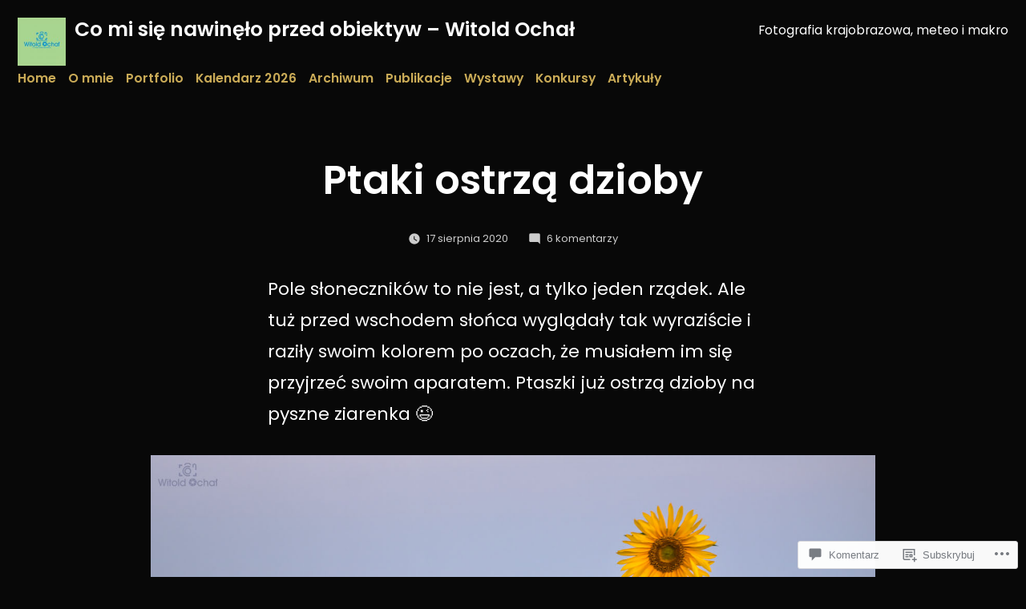

--- FILE ---
content_type: text/html; charset=UTF-8
request_url: https://witoldochal.blog/2020/08/17/ptaki-ostrza-dzioby/
body_size: 53695
content:
<!doctype html>
<html lang="pl-PL">
<head>
	<meta charset="UTF-8" />
	<meta name="viewport" content="width=device-width, initial-scale=1.0" />
	<link rel="profile" href="https://gmpg.org/xfn/11" />
	<title>Ptaki ostrzą dzioby &#8211; Co mi się nawinęło przed obiektyw &#8211; Witold Ochał</title>
<meta name='robots' content='max-image-preview:large' />
<meta name="google-site-verification" content="google-site-verification=xhuMDaofllTM8wEj7KkmZ-qNDspKzhfxxIqvKE42wD4" />

<!-- Async WordPress.com Remote Login -->
<script id="wpcom_remote_login_js">
var wpcom_remote_login_extra_auth = '';
function wpcom_remote_login_remove_dom_node_id( element_id ) {
	var dom_node = document.getElementById( element_id );
	if ( dom_node ) { dom_node.parentNode.removeChild( dom_node ); }
}
function wpcom_remote_login_remove_dom_node_classes( class_name ) {
	var dom_nodes = document.querySelectorAll( '.' + class_name );
	for ( var i = 0; i < dom_nodes.length; i++ ) {
		dom_nodes[ i ].parentNode.removeChild( dom_nodes[ i ] );
	}
}
function wpcom_remote_login_final_cleanup() {
	wpcom_remote_login_remove_dom_node_classes( "wpcom_remote_login_msg" );
	wpcom_remote_login_remove_dom_node_id( "wpcom_remote_login_key" );
	wpcom_remote_login_remove_dom_node_id( "wpcom_remote_login_validate" );
	wpcom_remote_login_remove_dom_node_id( "wpcom_remote_login_js" );
	wpcom_remote_login_remove_dom_node_id( "wpcom_request_access_iframe" );
	wpcom_remote_login_remove_dom_node_id( "wpcom_request_access_styles" );
}

// Watch for messages back from the remote login
window.addEventListener( "message", function( e ) {
	if ( e.origin === "https://r-login.wordpress.com" ) {
		var data = {};
		try {
			data = JSON.parse( e.data );
		} catch( e ) {
			wpcom_remote_login_final_cleanup();
			return;
		}

		if ( data.msg === 'LOGIN' ) {
			// Clean up the login check iframe
			wpcom_remote_login_remove_dom_node_id( "wpcom_remote_login_key" );

			var id_regex = new RegExp( /^[0-9]+$/ );
			var token_regex = new RegExp( /^.*|.*|.*$/ );
			if (
				token_regex.test( data.token )
				&& id_regex.test( data.wpcomid )
			) {
				// We have everything we need to ask for a login
				var script = document.createElement( "script" );
				script.setAttribute( "id", "wpcom_remote_login_validate" );
				script.src = '/remote-login.php?wpcom_remote_login=validate'
					+ '&wpcomid=' + data.wpcomid
					+ '&token=' + encodeURIComponent( data.token )
					+ '&host=' + window.location.protocol
					+ '//' + window.location.hostname
					+ '&postid=17583'
					+ '&is_singular=1';
				document.body.appendChild( script );
			}

			return;
		}

		// Safari ITP, not logged in, so redirect
		if ( data.msg === 'LOGIN-REDIRECT' ) {
			window.location = 'https://wordpress.com/log-in?redirect_to=' + window.location.href;
			return;
		}

		// Safari ITP, storage access failed, remove the request
		if ( data.msg === 'LOGIN-REMOVE' ) {
			var css_zap = 'html { -webkit-transition: margin-top 1s; transition: margin-top 1s; } /* 9001 */ html { margin-top: 0 !important; } * html body { margin-top: 0 !important; } @media screen and ( max-width: 782px ) { html { margin-top: 0 !important; } * html body { margin-top: 0 !important; } }';
			var style_zap = document.createElement( 'style' );
			style_zap.type = 'text/css';
			style_zap.appendChild( document.createTextNode( css_zap ) );
			document.body.appendChild( style_zap );

			var e = document.getElementById( 'wpcom_request_access_iframe' );
			e.parentNode.removeChild( e );

			document.cookie = 'wordpress_com_login_access=denied; path=/; max-age=31536000';

			return;
		}

		// Safari ITP
		if ( data.msg === 'REQUEST_ACCESS' ) {
			console.log( 'request access: safari' );

			// Check ITP iframe enable/disable knob
			if ( wpcom_remote_login_extra_auth !== 'safari_itp_iframe' ) {
				return;
			}

			// If we are in a "private window" there is no ITP.
			var private_window = false;
			try {
				var opendb = window.openDatabase( null, null, null, null );
			} catch( e ) {
				private_window = true;
			}

			if ( private_window ) {
				console.log( 'private window' );
				return;
			}

			var iframe = document.createElement( 'iframe' );
			iframe.id = 'wpcom_request_access_iframe';
			iframe.setAttribute( 'scrolling', 'no' );
			iframe.setAttribute( 'sandbox', 'allow-storage-access-by-user-activation allow-scripts allow-same-origin allow-top-navigation-by-user-activation' );
			iframe.src = 'https://r-login.wordpress.com/remote-login.php?wpcom_remote_login=request_access&origin=' + encodeURIComponent( data.origin ) + '&wpcomid=' + encodeURIComponent( data.wpcomid );

			var css = 'html { -webkit-transition: margin-top 1s; transition: margin-top 1s; } /* 9001 */ html { margin-top: 46px !important; } * html body { margin-top: 46px !important; } @media screen and ( max-width: 660px ) { html { margin-top: 71px !important; } * html body { margin-top: 71px !important; } #wpcom_request_access_iframe { display: block; height: 71px !important; } } #wpcom_request_access_iframe { border: 0px; height: 46px; position: fixed; top: 0; left: 0; width: 100%; min-width: 100%; z-index: 99999; background: #23282d; } ';

			var style = document.createElement( 'style' );
			style.type = 'text/css';
			style.id = 'wpcom_request_access_styles';
			style.appendChild( document.createTextNode( css ) );
			document.body.appendChild( style );

			document.body.appendChild( iframe );
		}

		if ( data.msg === 'DONE' ) {
			wpcom_remote_login_final_cleanup();
		}
	}
}, false );

// Inject the remote login iframe after the page has had a chance to load
// more critical resources
window.addEventListener( "DOMContentLoaded", function( e ) {
	var iframe = document.createElement( "iframe" );
	iframe.style.display = "none";
	iframe.setAttribute( "scrolling", "no" );
	iframe.setAttribute( "id", "wpcom_remote_login_key" );
	iframe.src = "https://r-login.wordpress.com/remote-login.php"
		+ "?wpcom_remote_login=key"
		+ "&origin=aHR0cHM6Ly93aXRvbGRvY2hhbC5ibG9n"
		+ "&wpcomid=158897749"
		+ "&time=" + Math.floor( Date.now() / 1000 );
	document.body.appendChild( iframe );
}, false );
</script>
<link rel='dns-prefetch' href='//s0.wp.com' />
<link rel='dns-prefetch' href='//widgets.wp.com' />
<link rel='dns-prefetch' href='//wordpress.com' />
<link rel='dns-prefetch' href='//fonts-api.wp.com' />
<link rel="alternate" type="application/rss+xml" title="Co mi się nawinęło przed obiektyw - Witold Ochał &raquo; Kanał z wpisami" href="https://witoldochal.blog/feed/" />
<link rel="alternate" type="application/rss+xml" title="Co mi się nawinęło przed obiektyw - Witold Ochał &raquo; Kanał z komentarzami" href="https://witoldochal.blog/comments/feed/" />
<link rel="alternate" type="application/rss+xml" title="Co mi się nawinęło przed obiektyw - Witold Ochał &raquo; Ptaki ostrzą dzioby Kanał z komentarzami" href="https://witoldochal.blog/2020/08/17/ptaki-ostrza-dzioby/feed/" />
	<script type="text/javascript">
		/* <![CDATA[ */
		function addLoadEvent(func) {
			var oldonload = window.onload;
			if (typeof window.onload != 'function') {
				window.onload = func;
			} else {
				window.onload = function () {
					oldonload();
					func();
				}
			}
		}
		/* ]]> */
	</script>
	<link crossorigin='anonymous' rel='stylesheet' id='all-css-0-1' href='/_static/??-eJyVzNsKwjAQhOEXMi4eavFCfJaQDpo2uxvcDaVv7wFB8ELw8oeZj+YakopDnLiFWtoli9EIrzFN7yZrQqxDKzDyKxjBVYtRUq7RyefHfZEscEDWyWxFf7s3lOgYQlXzr/olljzh477qOT/zadN3u21/POy78Q78UVac&cssminify=yes' type='text/css' media='all' />
<style id='wp-emoji-styles-inline-css'>

	img.wp-smiley, img.emoji {
		display: inline !important;
		border: none !important;
		box-shadow: none !important;
		height: 1em !important;
		width: 1em !important;
		margin: 0 0.07em !important;
		vertical-align: -0.1em !important;
		background: none !important;
		padding: 0 !important;
	}
/*# sourceURL=wp-emoji-styles-inline-css */
</style>
<link crossorigin='anonymous' rel='stylesheet' id='all-css-2-1' href='/wp-content/plugins/gutenberg-core/v22.2.0/build/styles/block-library/style.css?m=1764855221i&cssminify=yes' type='text/css' media='all' />
<style id='wp-block-library-inline-css'>
.has-text-align-justify {
	text-align:justify;
}
.has-text-align-justify{text-align:justify;}

/*# sourceURL=wp-block-library-inline-css */
</style><style id='wp-block-paragraph-inline-css'>
.is-small-text{font-size:.875em}.is-regular-text{font-size:1em}.is-large-text{font-size:2.25em}.is-larger-text{font-size:3em}.has-drop-cap:not(:focus):first-letter{float:left;font-size:8.4em;font-style:normal;font-weight:100;line-height:.68;margin:.05em .1em 0 0;text-transform:uppercase}body.rtl .has-drop-cap:not(:focus):first-letter{float:none;margin-left:.1em}p.has-drop-cap.has-background{overflow:hidden}:root :where(p.has-background){padding:1.25em 2.375em}:where(p.has-text-color:not(.has-link-color)) a{color:inherit}p.has-text-align-left[style*="writing-mode:vertical-lr"],p.has-text-align-right[style*="writing-mode:vertical-rl"]{rotate:180deg}
/*# sourceURL=/wp-content/plugins/gutenberg-core/v22.2.0/build/styles/block-library/paragraph/style.css */
</style>
<style id='wp-block-image-inline-css'>
.wp-block-image>a,.wp-block-image>figure>a{display:inline-block}.wp-block-image img{box-sizing:border-box;height:auto;max-width:100%;vertical-align:bottom}@media not (prefers-reduced-motion){.wp-block-image img.hide{visibility:hidden}.wp-block-image img.show{animation:show-content-image .4s}}.wp-block-image[style*=border-radius] img,.wp-block-image[style*=border-radius]>a{border-radius:inherit}.wp-block-image.has-custom-border img{box-sizing:border-box}.wp-block-image.aligncenter{text-align:center}.wp-block-image.alignfull>a,.wp-block-image.alignwide>a{width:100%}.wp-block-image.alignfull img,.wp-block-image.alignwide img{height:auto;width:100%}.wp-block-image .aligncenter,.wp-block-image .alignleft,.wp-block-image .alignright,.wp-block-image.aligncenter,.wp-block-image.alignleft,.wp-block-image.alignright{display:table}.wp-block-image .aligncenter>figcaption,.wp-block-image .alignleft>figcaption,.wp-block-image .alignright>figcaption,.wp-block-image.aligncenter>figcaption,.wp-block-image.alignleft>figcaption,.wp-block-image.alignright>figcaption{caption-side:bottom;display:table-caption}.wp-block-image .alignleft{float:left;margin:.5em 1em .5em 0}.wp-block-image .alignright{float:right;margin:.5em 0 .5em 1em}.wp-block-image .aligncenter{margin-left:auto;margin-right:auto}.wp-block-image :where(figcaption){margin-bottom:1em;margin-top:.5em}.wp-block-image.is-style-circle-mask img{border-radius:9999px}@supports ((-webkit-mask-image:none) or (mask-image:none)) or (-webkit-mask-image:none){.wp-block-image.is-style-circle-mask img{border-radius:0;-webkit-mask-image:url('data:image/svg+xml;utf8,<svg viewBox="0 0 100 100" xmlns="http://www.w3.org/2000/svg"><circle cx="50" cy="50" r="50"/></svg>');mask-image:url('data:image/svg+xml;utf8,<svg viewBox="0 0 100 100" xmlns="http://www.w3.org/2000/svg"><circle cx="50" cy="50" r="50"/></svg>');mask-mode:alpha;-webkit-mask-position:center;mask-position:center;-webkit-mask-repeat:no-repeat;mask-repeat:no-repeat;-webkit-mask-size:contain;mask-size:contain}}:root :where(.wp-block-image.is-style-rounded img,.wp-block-image .is-style-rounded img){border-radius:9999px}.wp-block-image figure{margin:0}.wp-lightbox-container{display:flex;flex-direction:column;position:relative}.wp-lightbox-container img{cursor:zoom-in}.wp-lightbox-container img:hover+button{opacity:1}.wp-lightbox-container button{align-items:center;backdrop-filter:blur(16px) saturate(180%);background-color:#5a5a5a40;border:none;border-radius:4px;cursor:zoom-in;display:flex;height:20px;justify-content:center;opacity:0;padding:0;position:absolute;right:16px;text-align:center;top:16px;width:20px;z-index:100}@media not (prefers-reduced-motion){.wp-lightbox-container button{transition:opacity .2s ease}}.wp-lightbox-container button:focus-visible{outline:3px auto #5a5a5a40;outline:3px auto -webkit-focus-ring-color;outline-offset:3px}.wp-lightbox-container button:hover{cursor:pointer;opacity:1}.wp-lightbox-container button:focus{opacity:1}.wp-lightbox-container button:focus,.wp-lightbox-container button:hover,.wp-lightbox-container button:not(:hover):not(:active):not(.has-background){background-color:#5a5a5a40;border:none}.wp-lightbox-overlay{box-sizing:border-box;cursor:zoom-out;height:100vh;left:0;overflow:hidden;position:fixed;top:0;visibility:hidden;width:100%;z-index:100000}.wp-lightbox-overlay .close-button{align-items:center;cursor:pointer;display:flex;justify-content:center;min-height:40px;min-width:40px;padding:0;position:absolute;right:calc(env(safe-area-inset-right) + 16px);top:calc(env(safe-area-inset-top) + 16px);z-index:5000000}.wp-lightbox-overlay .close-button:focus,.wp-lightbox-overlay .close-button:hover,.wp-lightbox-overlay .close-button:not(:hover):not(:active):not(.has-background){background:none;border:none}.wp-lightbox-overlay .lightbox-image-container{height:var(--wp--lightbox-container-height);left:50%;overflow:hidden;position:absolute;top:50%;transform:translate(-50%,-50%);transform-origin:top left;width:var(--wp--lightbox-container-width);z-index:9999999999}.wp-lightbox-overlay .wp-block-image{align-items:center;box-sizing:border-box;display:flex;height:100%;justify-content:center;margin:0;position:relative;transform-origin:0 0;width:100%;z-index:3000000}.wp-lightbox-overlay .wp-block-image img{height:var(--wp--lightbox-image-height);min-height:var(--wp--lightbox-image-height);min-width:var(--wp--lightbox-image-width);width:var(--wp--lightbox-image-width)}.wp-lightbox-overlay .wp-block-image figcaption{display:none}.wp-lightbox-overlay button{background:none;border:none}.wp-lightbox-overlay .scrim{background-color:#fff;height:100%;opacity:.9;position:absolute;width:100%;z-index:2000000}.wp-lightbox-overlay.active{visibility:visible}@media not (prefers-reduced-motion){.wp-lightbox-overlay.active{animation:turn-on-visibility .25s both}.wp-lightbox-overlay.active img{animation:turn-on-visibility .35s both}.wp-lightbox-overlay.show-closing-animation:not(.active){animation:turn-off-visibility .35s both}.wp-lightbox-overlay.show-closing-animation:not(.active) img{animation:turn-off-visibility .25s both}.wp-lightbox-overlay.zoom.active{animation:none;opacity:1;visibility:visible}.wp-lightbox-overlay.zoom.active .lightbox-image-container{animation:lightbox-zoom-in .4s}.wp-lightbox-overlay.zoom.active .lightbox-image-container img{animation:none}.wp-lightbox-overlay.zoom.active .scrim{animation:turn-on-visibility .4s forwards}.wp-lightbox-overlay.zoom.show-closing-animation:not(.active){animation:none}.wp-lightbox-overlay.zoom.show-closing-animation:not(.active) .lightbox-image-container{animation:lightbox-zoom-out .4s}.wp-lightbox-overlay.zoom.show-closing-animation:not(.active) .lightbox-image-container img{animation:none}.wp-lightbox-overlay.zoom.show-closing-animation:not(.active) .scrim{animation:turn-off-visibility .4s forwards}}@keyframes show-content-image{0%{visibility:hidden}99%{visibility:hidden}to{visibility:visible}}@keyframes turn-on-visibility{0%{opacity:0}to{opacity:1}}@keyframes turn-off-visibility{0%{opacity:1;visibility:visible}99%{opacity:0;visibility:visible}to{opacity:0;visibility:hidden}}@keyframes lightbox-zoom-in{0%{transform:translate(calc((-100vw + var(--wp--lightbox-scrollbar-width))/2 + var(--wp--lightbox-initial-left-position)),calc(-50vh + var(--wp--lightbox-initial-top-position))) scale(var(--wp--lightbox-scale))}to{transform:translate(-50%,-50%) scale(1)}}@keyframes lightbox-zoom-out{0%{transform:translate(-50%,-50%) scale(1);visibility:visible}99%{visibility:visible}to{transform:translate(calc((-100vw + var(--wp--lightbox-scrollbar-width))/2 + var(--wp--lightbox-initial-left-position)),calc(-50vh + var(--wp--lightbox-initial-top-position))) scale(var(--wp--lightbox-scale));visibility:hidden}}
/*# sourceURL=/wp-content/plugins/gutenberg-core/v22.2.0/build/styles/block-library/image/style.css */
</style>
<style id='wp-block-image-theme-inline-css'>
:root :where(.wp-block-image figcaption){color:#555;font-size:13px;text-align:center}.is-dark-theme :root :where(.wp-block-image figcaption){color:#ffffffa6}.wp-block-image{margin:0 0 1em}
/*# sourceURL=/wp-content/plugins/gutenberg-core/v22.2.0/build/styles/block-library/image/theme.css */
</style>
<style id='global-styles-inline-css'>
:root{--wp--preset--aspect-ratio--square: 1;--wp--preset--aspect-ratio--4-3: 4/3;--wp--preset--aspect-ratio--3-4: 3/4;--wp--preset--aspect-ratio--3-2: 3/2;--wp--preset--aspect-ratio--2-3: 2/3;--wp--preset--aspect-ratio--16-9: 16/9;--wp--preset--aspect-ratio--9-16: 9/16;--wp--preset--color--black: #000000;--wp--preset--color--cyan-bluish-gray: #abb8c3;--wp--preset--color--white: #ffffff;--wp--preset--color--pale-pink: #f78da7;--wp--preset--color--vivid-red: #cf2e2e;--wp--preset--color--luminous-vivid-orange: #ff6900;--wp--preset--color--luminous-vivid-amber: #fcb900;--wp--preset--color--light-green-cyan: #7bdcb5;--wp--preset--color--vivid-green-cyan: #00d084;--wp--preset--color--pale-cyan-blue: #8ed1fc;--wp--preset--color--vivid-cyan-blue: #0693e3;--wp--preset--color--vivid-purple: #9b51e0;--wp--preset--color--primary: #caab57;--wp--preset--color--secondary: #b59439;--wp--preset--color--dark-gray: #1c1c1c;--wp--preset--color--light-gray: #cccccc;--wp--preset--gradient--vivid-cyan-blue-to-vivid-purple: linear-gradient(135deg,rgb(6,147,227) 0%,rgb(155,81,224) 100%);--wp--preset--gradient--light-green-cyan-to-vivid-green-cyan: linear-gradient(135deg,rgb(122,220,180) 0%,rgb(0,208,130) 100%);--wp--preset--gradient--luminous-vivid-amber-to-luminous-vivid-orange: linear-gradient(135deg,rgb(252,185,0) 0%,rgb(255,105,0) 100%);--wp--preset--gradient--luminous-vivid-orange-to-vivid-red: linear-gradient(135deg,rgb(255,105,0) 0%,rgb(207,46,46) 100%);--wp--preset--gradient--very-light-gray-to-cyan-bluish-gray: linear-gradient(135deg,rgb(238,238,238) 0%,rgb(169,184,195) 100%);--wp--preset--gradient--cool-to-warm-spectrum: linear-gradient(135deg,rgb(74,234,220) 0%,rgb(151,120,209) 20%,rgb(207,42,186) 40%,rgb(238,44,130) 60%,rgb(251,105,98) 80%,rgb(254,248,76) 100%);--wp--preset--gradient--blush-light-purple: linear-gradient(135deg,rgb(255,206,236) 0%,rgb(152,150,240) 100%);--wp--preset--gradient--blush-bordeaux: linear-gradient(135deg,rgb(254,205,165) 0%,rgb(254,45,45) 50%,rgb(107,0,62) 100%);--wp--preset--gradient--luminous-dusk: linear-gradient(135deg,rgb(255,203,112) 0%,rgb(199,81,192) 50%,rgb(65,88,208) 100%);--wp--preset--gradient--pale-ocean: linear-gradient(135deg,rgb(255,245,203) 0%,rgb(182,227,212) 50%,rgb(51,167,181) 100%);--wp--preset--gradient--electric-grass: linear-gradient(135deg,rgb(202,248,128) 0%,rgb(113,206,126) 100%);--wp--preset--gradient--midnight: linear-gradient(135deg,rgb(2,3,129) 0%,rgb(40,116,252) 100%);--wp--preset--font-size--small: 19.5px;--wp--preset--font-size--medium: 20px;--wp--preset--font-size--large: 36.5px;--wp--preset--font-size--x-large: 42px;--wp--preset--font-size--normal: 22px;--wp--preset--font-size--huge: 49.5px;--wp--preset--font-family--albert-sans: 'Albert Sans', sans-serif;--wp--preset--font-family--alegreya: Alegreya, serif;--wp--preset--font-family--arvo: Arvo, serif;--wp--preset--font-family--bodoni-moda: 'Bodoni Moda', serif;--wp--preset--font-family--bricolage-grotesque: 'Bricolage Grotesque', sans-serif;--wp--preset--font-family--cabin: Cabin, sans-serif;--wp--preset--font-family--chivo: Chivo, sans-serif;--wp--preset--font-family--commissioner: Commissioner, sans-serif;--wp--preset--font-family--cormorant: Cormorant, serif;--wp--preset--font-family--courier-prime: 'Courier Prime', monospace;--wp--preset--font-family--crimson-pro: 'Crimson Pro', serif;--wp--preset--font-family--dm-mono: 'DM Mono', monospace;--wp--preset--font-family--dm-sans: 'DM Sans', sans-serif;--wp--preset--font-family--dm-serif-display: 'DM Serif Display', serif;--wp--preset--font-family--domine: Domine, serif;--wp--preset--font-family--eb-garamond: 'EB Garamond', serif;--wp--preset--font-family--epilogue: Epilogue, sans-serif;--wp--preset--font-family--fahkwang: Fahkwang, sans-serif;--wp--preset--font-family--figtree: Figtree, sans-serif;--wp--preset--font-family--fira-sans: 'Fira Sans', sans-serif;--wp--preset--font-family--fjalla-one: 'Fjalla One', sans-serif;--wp--preset--font-family--fraunces: Fraunces, serif;--wp--preset--font-family--gabarito: Gabarito, system-ui;--wp--preset--font-family--ibm-plex-mono: 'IBM Plex Mono', monospace;--wp--preset--font-family--ibm-plex-sans: 'IBM Plex Sans', sans-serif;--wp--preset--font-family--ibarra-real-nova: 'Ibarra Real Nova', serif;--wp--preset--font-family--instrument-serif: 'Instrument Serif', serif;--wp--preset--font-family--inter: Inter, sans-serif;--wp--preset--font-family--josefin-sans: 'Josefin Sans', sans-serif;--wp--preset--font-family--jost: Jost, sans-serif;--wp--preset--font-family--libre-baskerville: 'Libre Baskerville', serif;--wp--preset--font-family--libre-franklin: 'Libre Franklin', sans-serif;--wp--preset--font-family--literata: Literata, serif;--wp--preset--font-family--lora: Lora, serif;--wp--preset--font-family--merriweather: Merriweather, serif;--wp--preset--font-family--montserrat: Montserrat, sans-serif;--wp--preset--font-family--newsreader: Newsreader, serif;--wp--preset--font-family--noto-sans-mono: 'Noto Sans Mono', sans-serif;--wp--preset--font-family--nunito: Nunito, sans-serif;--wp--preset--font-family--open-sans: 'Open Sans', sans-serif;--wp--preset--font-family--overpass: Overpass, sans-serif;--wp--preset--font-family--pt-serif: 'PT Serif', serif;--wp--preset--font-family--petrona: Petrona, serif;--wp--preset--font-family--piazzolla: Piazzolla, serif;--wp--preset--font-family--playfair-display: 'Playfair Display', serif;--wp--preset--font-family--plus-jakarta-sans: 'Plus Jakarta Sans', sans-serif;--wp--preset--font-family--poppins: Poppins, sans-serif;--wp--preset--font-family--raleway: Raleway, sans-serif;--wp--preset--font-family--roboto: Roboto, sans-serif;--wp--preset--font-family--roboto-slab: 'Roboto Slab', serif;--wp--preset--font-family--rubik: Rubik, sans-serif;--wp--preset--font-family--rufina: Rufina, serif;--wp--preset--font-family--sora: Sora, sans-serif;--wp--preset--font-family--source-sans-3: 'Source Sans 3', sans-serif;--wp--preset--font-family--source-serif-4: 'Source Serif 4', serif;--wp--preset--font-family--space-mono: 'Space Mono', monospace;--wp--preset--font-family--syne: Syne, sans-serif;--wp--preset--font-family--texturina: Texturina, serif;--wp--preset--font-family--urbanist: Urbanist, sans-serif;--wp--preset--font-family--work-sans: 'Work Sans', sans-serif;--wp--preset--spacing--20: 0.44rem;--wp--preset--spacing--30: 0.67rem;--wp--preset--spacing--40: 1rem;--wp--preset--spacing--50: 1.5rem;--wp--preset--spacing--60: 2.25rem;--wp--preset--spacing--70: 3.38rem;--wp--preset--spacing--80: 5.06rem;--wp--preset--shadow--natural: 6px 6px 9px rgba(0, 0, 0, 0.2);--wp--preset--shadow--deep: 12px 12px 50px rgba(0, 0, 0, 0.4);--wp--preset--shadow--sharp: 6px 6px 0px rgba(0, 0, 0, 0.2);--wp--preset--shadow--outlined: 6px 6px 0px -3px rgb(255, 255, 255), 6px 6px rgb(0, 0, 0);--wp--preset--shadow--crisp: 6px 6px 0px rgb(0, 0, 0);}:where(.is-layout-flex){gap: 0.5em;}:where(.is-layout-grid){gap: 0.5em;}body .is-layout-flex{display: flex;}.is-layout-flex{flex-wrap: wrap;align-items: center;}.is-layout-flex > :is(*, div){margin: 0;}body .is-layout-grid{display: grid;}.is-layout-grid > :is(*, div){margin: 0;}:where(.wp-block-columns.is-layout-flex){gap: 2em;}:where(.wp-block-columns.is-layout-grid){gap: 2em;}:where(.wp-block-post-template.is-layout-flex){gap: 1.25em;}:where(.wp-block-post-template.is-layout-grid){gap: 1.25em;}.has-black-color{color: var(--wp--preset--color--black) !important;}.has-cyan-bluish-gray-color{color: var(--wp--preset--color--cyan-bluish-gray) !important;}.has-white-color{color: var(--wp--preset--color--white) !important;}.has-pale-pink-color{color: var(--wp--preset--color--pale-pink) !important;}.has-vivid-red-color{color: var(--wp--preset--color--vivid-red) !important;}.has-luminous-vivid-orange-color{color: var(--wp--preset--color--luminous-vivid-orange) !important;}.has-luminous-vivid-amber-color{color: var(--wp--preset--color--luminous-vivid-amber) !important;}.has-light-green-cyan-color{color: var(--wp--preset--color--light-green-cyan) !important;}.has-vivid-green-cyan-color{color: var(--wp--preset--color--vivid-green-cyan) !important;}.has-pale-cyan-blue-color{color: var(--wp--preset--color--pale-cyan-blue) !important;}.has-vivid-cyan-blue-color{color: var(--wp--preset--color--vivid-cyan-blue) !important;}.has-vivid-purple-color{color: var(--wp--preset--color--vivid-purple) !important;}.has-black-background-color{background-color: var(--wp--preset--color--black) !important;}.has-cyan-bluish-gray-background-color{background-color: var(--wp--preset--color--cyan-bluish-gray) !important;}.has-white-background-color{background-color: var(--wp--preset--color--white) !important;}.has-pale-pink-background-color{background-color: var(--wp--preset--color--pale-pink) !important;}.has-vivid-red-background-color{background-color: var(--wp--preset--color--vivid-red) !important;}.has-luminous-vivid-orange-background-color{background-color: var(--wp--preset--color--luminous-vivid-orange) !important;}.has-luminous-vivid-amber-background-color{background-color: var(--wp--preset--color--luminous-vivid-amber) !important;}.has-light-green-cyan-background-color{background-color: var(--wp--preset--color--light-green-cyan) !important;}.has-vivid-green-cyan-background-color{background-color: var(--wp--preset--color--vivid-green-cyan) !important;}.has-pale-cyan-blue-background-color{background-color: var(--wp--preset--color--pale-cyan-blue) !important;}.has-vivid-cyan-blue-background-color{background-color: var(--wp--preset--color--vivid-cyan-blue) !important;}.has-vivid-purple-background-color{background-color: var(--wp--preset--color--vivid-purple) !important;}.has-black-border-color{border-color: var(--wp--preset--color--black) !important;}.has-cyan-bluish-gray-border-color{border-color: var(--wp--preset--color--cyan-bluish-gray) !important;}.has-white-border-color{border-color: var(--wp--preset--color--white) !important;}.has-pale-pink-border-color{border-color: var(--wp--preset--color--pale-pink) !important;}.has-vivid-red-border-color{border-color: var(--wp--preset--color--vivid-red) !important;}.has-luminous-vivid-orange-border-color{border-color: var(--wp--preset--color--luminous-vivid-orange) !important;}.has-luminous-vivid-amber-border-color{border-color: var(--wp--preset--color--luminous-vivid-amber) !important;}.has-light-green-cyan-border-color{border-color: var(--wp--preset--color--light-green-cyan) !important;}.has-vivid-green-cyan-border-color{border-color: var(--wp--preset--color--vivid-green-cyan) !important;}.has-pale-cyan-blue-border-color{border-color: var(--wp--preset--color--pale-cyan-blue) !important;}.has-vivid-cyan-blue-border-color{border-color: var(--wp--preset--color--vivid-cyan-blue) !important;}.has-vivid-purple-border-color{border-color: var(--wp--preset--color--vivid-purple) !important;}.has-vivid-cyan-blue-to-vivid-purple-gradient-background{background: var(--wp--preset--gradient--vivid-cyan-blue-to-vivid-purple) !important;}.has-light-green-cyan-to-vivid-green-cyan-gradient-background{background: var(--wp--preset--gradient--light-green-cyan-to-vivid-green-cyan) !important;}.has-luminous-vivid-amber-to-luminous-vivid-orange-gradient-background{background: var(--wp--preset--gradient--luminous-vivid-amber-to-luminous-vivid-orange) !important;}.has-luminous-vivid-orange-to-vivid-red-gradient-background{background: var(--wp--preset--gradient--luminous-vivid-orange-to-vivid-red) !important;}.has-very-light-gray-to-cyan-bluish-gray-gradient-background{background: var(--wp--preset--gradient--very-light-gray-to-cyan-bluish-gray) !important;}.has-cool-to-warm-spectrum-gradient-background{background: var(--wp--preset--gradient--cool-to-warm-spectrum) !important;}.has-blush-light-purple-gradient-background{background: var(--wp--preset--gradient--blush-light-purple) !important;}.has-blush-bordeaux-gradient-background{background: var(--wp--preset--gradient--blush-bordeaux) !important;}.has-luminous-dusk-gradient-background{background: var(--wp--preset--gradient--luminous-dusk) !important;}.has-pale-ocean-gradient-background{background: var(--wp--preset--gradient--pale-ocean) !important;}.has-electric-grass-gradient-background{background: var(--wp--preset--gradient--electric-grass) !important;}.has-midnight-gradient-background{background: var(--wp--preset--gradient--midnight) !important;}.has-small-font-size{font-size: var(--wp--preset--font-size--small) !important;}.has-medium-font-size{font-size: var(--wp--preset--font-size--medium) !important;}.has-large-font-size{font-size: var(--wp--preset--font-size--large) !important;}.has-x-large-font-size{font-size: var(--wp--preset--font-size--x-large) !important;}.has-albert-sans-font-family{font-family: var(--wp--preset--font-family--albert-sans) !important;}.has-alegreya-font-family{font-family: var(--wp--preset--font-family--alegreya) !important;}.has-arvo-font-family{font-family: var(--wp--preset--font-family--arvo) !important;}.has-bodoni-moda-font-family{font-family: var(--wp--preset--font-family--bodoni-moda) !important;}.has-bricolage-grotesque-font-family{font-family: var(--wp--preset--font-family--bricolage-grotesque) !important;}.has-cabin-font-family{font-family: var(--wp--preset--font-family--cabin) !important;}.has-chivo-font-family{font-family: var(--wp--preset--font-family--chivo) !important;}.has-commissioner-font-family{font-family: var(--wp--preset--font-family--commissioner) !important;}.has-cormorant-font-family{font-family: var(--wp--preset--font-family--cormorant) !important;}.has-courier-prime-font-family{font-family: var(--wp--preset--font-family--courier-prime) !important;}.has-crimson-pro-font-family{font-family: var(--wp--preset--font-family--crimson-pro) !important;}.has-dm-mono-font-family{font-family: var(--wp--preset--font-family--dm-mono) !important;}.has-dm-sans-font-family{font-family: var(--wp--preset--font-family--dm-sans) !important;}.has-dm-serif-display-font-family{font-family: var(--wp--preset--font-family--dm-serif-display) !important;}.has-domine-font-family{font-family: var(--wp--preset--font-family--domine) !important;}.has-eb-garamond-font-family{font-family: var(--wp--preset--font-family--eb-garamond) !important;}.has-epilogue-font-family{font-family: var(--wp--preset--font-family--epilogue) !important;}.has-fahkwang-font-family{font-family: var(--wp--preset--font-family--fahkwang) !important;}.has-figtree-font-family{font-family: var(--wp--preset--font-family--figtree) !important;}.has-fira-sans-font-family{font-family: var(--wp--preset--font-family--fira-sans) !important;}.has-fjalla-one-font-family{font-family: var(--wp--preset--font-family--fjalla-one) !important;}.has-fraunces-font-family{font-family: var(--wp--preset--font-family--fraunces) !important;}.has-gabarito-font-family{font-family: var(--wp--preset--font-family--gabarito) !important;}.has-ibm-plex-mono-font-family{font-family: var(--wp--preset--font-family--ibm-plex-mono) !important;}.has-ibm-plex-sans-font-family{font-family: var(--wp--preset--font-family--ibm-plex-sans) !important;}.has-ibarra-real-nova-font-family{font-family: var(--wp--preset--font-family--ibarra-real-nova) !important;}.has-instrument-serif-font-family{font-family: var(--wp--preset--font-family--instrument-serif) !important;}.has-inter-font-family{font-family: var(--wp--preset--font-family--inter) !important;}.has-josefin-sans-font-family{font-family: var(--wp--preset--font-family--josefin-sans) !important;}.has-jost-font-family{font-family: var(--wp--preset--font-family--jost) !important;}.has-libre-baskerville-font-family{font-family: var(--wp--preset--font-family--libre-baskerville) !important;}.has-libre-franklin-font-family{font-family: var(--wp--preset--font-family--libre-franklin) !important;}.has-literata-font-family{font-family: var(--wp--preset--font-family--literata) !important;}.has-lora-font-family{font-family: var(--wp--preset--font-family--lora) !important;}.has-merriweather-font-family{font-family: var(--wp--preset--font-family--merriweather) !important;}.has-montserrat-font-family{font-family: var(--wp--preset--font-family--montserrat) !important;}.has-newsreader-font-family{font-family: var(--wp--preset--font-family--newsreader) !important;}.has-noto-sans-mono-font-family{font-family: var(--wp--preset--font-family--noto-sans-mono) !important;}.has-nunito-font-family{font-family: var(--wp--preset--font-family--nunito) !important;}.has-open-sans-font-family{font-family: var(--wp--preset--font-family--open-sans) !important;}.has-overpass-font-family{font-family: var(--wp--preset--font-family--overpass) !important;}.has-pt-serif-font-family{font-family: var(--wp--preset--font-family--pt-serif) !important;}.has-petrona-font-family{font-family: var(--wp--preset--font-family--petrona) !important;}.has-piazzolla-font-family{font-family: var(--wp--preset--font-family--piazzolla) !important;}.has-playfair-display-font-family{font-family: var(--wp--preset--font-family--playfair-display) !important;}.has-plus-jakarta-sans-font-family{font-family: var(--wp--preset--font-family--plus-jakarta-sans) !important;}.has-poppins-font-family{font-family: var(--wp--preset--font-family--poppins) !important;}.has-raleway-font-family{font-family: var(--wp--preset--font-family--raleway) !important;}.has-roboto-font-family{font-family: var(--wp--preset--font-family--roboto) !important;}.has-roboto-slab-font-family{font-family: var(--wp--preset--font-family--roboto-slab) !important;}.has-rubik-font-family{font-family: var(--wp--preset--font-family--rubik) !important;}.has-rufina-font-family{font-family: var(--wp--preset--font-family--rufina) !important;}.has-sora-font-family{font-family: var(--wp--preset--font-family--sora) !important;}.has-source-sans-3-font-family{font-family: var(--wp--preset--font-family--source-sans-3) !important;}.has-source-serif-4-font-family{font-family: var(--wp--preset--font-family--source-serif-4) !important;}.has-space-mono-font-family{font-family: var(--wp--preset--font-family--space-mono) !important;}.has-syne-font-family{font-family: var(--wp--preset--font-family--syne) !important;}.has-texturina-font-family{font-family: var(--wp--preset--font-family--texturina) !important;}.has-urbanist-font-family{font-family: var(--wp--preset--font-family--urbanist) !important;}.has-work-sans-font-family{font-family: var(--wp--preset--font-family--work-sans) !important;}
/*# sourceURL=global-styles-inline-css */
</style>

<style id='classic-theme-styles-inline-css'>
/*! This file is auto-generated */
.wp-block-button__link{color:#fff;background-color:#32373c;border-radius:9999px;box-shadow:none;text-decoration:none;padding:calc(.667em + 2px) calc(1.333em + 2px);font-size:1.125em}.wp-block-file__button{background:#32373c;color:#fff;text-decoration:none}
/*# sourceURL=/wp-includes/css/classic-themes.min.css */
</style>
<link crossorigin='anonymous' rel='stylesheet' id='all-css-4-1' href='/_static/??[base64]/f/NV/HKZh/BzH99MVEMJ9yw==&cssminify=yes' type='text/css' media='all' />
<link rel='stylesheet' id='verbum-gutenberg-css-css' href='https://widgets.wp.com/verbum-block-editor/block-editor.css?ver=1738686361' media='all' />
<link crossorigin='anonymous' rel='stylesheet' id='all-css-6-1' href='/_static/??/wp-content/mu-plugins/comment-likes/css/comment-likes.css,/i/noticons/noticons.css?m=1436783281j&cssminify=yes' type='text/css' media='all' />
<link rel='stylesheet' id='sophisticated-business-fonts-css' href='https://fonts-api.wp.com/css?family=Poppins%3A400%2C600%2C700%2C400italic%2C600italic&#038;subset=latin%2Clatin-ext' media='all' />
<link crossorigin='anonymous' rel='stylesheet' id='all-css-8-1' href='/_static/??-eJyVy00KgCAQBtALZYO00BbRWdQG1PIHvpHo9tERevtHd1ehVeEqJJELg/rwhNZjgqTghA/lB1JlgCDPxSqzdBfOOQAT/f/f28umzWK1NWa1+QVngjGi&cssminify=yes' type='text/css' media='all' />
<style id='twentynineteen-style-inline-css'>
.byline { clip: rect(1px, 1px, 1px, 1px); height: 1px; position: absolute; overflow: hidden; width: 1px; }
/*# sourceURL=twentynineteen-style-inline-css */
</style>
<link crossorigin='anonymous' rel='stylesheet' id='print-css-9-1' href='/wp-content/themes/pub/twentynineteen/print.css?m=1732791009i&cssminify=yes' type='text/css' media='print' />
<link crossorigin='anonymous' rel='stylesheet' id='all-css-10-1' href='/wp-content/themes/pub/twentynineteen/inc/style-wpcom.css?m=1549579659i&cssminify=yes' type='text/css' media='all' />
<style id='jetpack_facebook_likebox-inline-css'>
.widget_facebook_likebox {
	overflow: hidden;
}

/*# sourceURL=/wp-content/mu-plugins/jetpack-plugin/sun/modules/widgets/facebook-likebox/style.css */
</style>
<link crossorigin='anonymous' rel='stylesheet' id='all-css-12-1' href='/_static/??-eJzTLy/QTc7PK0nNK9HPLdUtyClNz8wr1i9KTcrJTwcy0/WTi5G5ekCujj52Temp+bo5+cmJJZn5eSgc3bScxMwikFb7XFtDE1NLExMLc0OTLACohS2q&cssminify=yes' type='text/css' media='all' />
<style id='jetpack-global-styles-frontend-style-inline-css'>
:root { --font-headings: unset; --font-base: unset; --font-headings-default: -apple-system,BlinkMacSystemFont,"Segoe UI",Roboto,Oxygen-Sans,Ubuntu,Cantarell,"Helvetica Neue",sans-serif; --font-base-default: -apple-system,BlinkMacSystemFont,"Segoe UI",Roboto,Oxygen-Sans,Ubuntu,Cantarell,"Helvetica Neue",sans-serif;}
/*# sourceURL=jetpack-global-styles-frontend-style-inline-css */
</style>
<link crossorigin='anonymous' rel='stylesheet' id='all-css-14-1' href='/_static/??-eJyNjcsKAjEMRX/IGtQZBxfip0hMS9sxTYppGfx7H7gRN+7ugcs5sFRHKi1Ig9Jd5R6zGMyhVaTrh8G6QFHfORhYwlvw6P39PbPENZmt4G/ROQuBKWVkxxrVvuBH1lIoz2waILJekF+HUzlupnG3nQ77YZwfuRJIaQ==&cssminify=yes' type='text/css' media='all' />
<script id="jetpack_related-posts-js-extra">
var related_posts_js_options = {"post_heading":"h4"};
//# sourceURL=jetpack_related-posts-js-extra
</script>
<script id="jetpack-mu-wpcom-settings-js-before">
var JETPACK_MU_WPCOM_SETTINGS = {"assetsUrl":"https://s0.wp.com/wp-content/mu-plugins/jetpack-mu-wpcom-plugin/sun/jetpack_vendor/automattic/jetpack-mu-wpcom/src/build/"};
//# sourceURL=jetpack-mu-wpcom-settings-js-before
</script>
<script crossorigin='anonymous' type='text/javascript'  src='/_static/??-eJx1jcEOwiAQRH9IunJo2ovxU0yFTQPCguyS2r8XE0zqwdNkMi9vYMvKJBIkgVhVDnV1xOBR8mIevQNXgpsjA/fqgoWCYRG0KicW/m1DdDR4PsHB6xsTROWSXvt3a7JQLfJn9M+KZe9xFPyFVHRraacdvsaLnsbxrPU0z/4NC+ROAA=='></script>
<script id="rlt-proxy-js-after">
	rltInitialize( {"token":null,"iframeOrigins":["https:\/\/widgets.wp.com"]} );
//# sourceURL=rlt-proxy-js-after
</script>
<script crossorigin='anonymous' src="https://s0.wp.com/wp-content/themes/pub/twentynineteen/js/priority-menu.js?m=1585919973i&amp;ver=20200129" id="twentynineteen-priority-menu-js" defer data-wp-strategy="defer"></script>
<script id="wpcom-actionbar-placeholder-js-extra">
var actionbardata = {"siteID":"158897749","postID":"17583","siteURL":"https://witoldochal.blog","xhrURL":"https://witoldochal.blog/wp-admin/admin-ajax.php","nonce":"8d63a61e57","isLoggedIn":"","statusMessage":"","subsEmailDefault":"instantly","proxyScriptUrl":"https://s0.wp.com/wp-content/js/wpcom-proxy-request.js?m=1513050504i&amp;ver=20211021","shortlink":"https://wp.me/paKIyV-4zB","i18n":{"followedText":"Nowe wpisy z tej witryny b\u0119d\u0105 teraz pojawia\u0107 si\u0119 w twoim \u003Ca href=\"https://wordpress.com/reader\"\u003EReader\u003C/a\u003E","foldBar":"Zwi\u0144 ten panel","unfoldBar":"Rozwi\u0144 ten panel","shortLinkCopied":"Kr\u00f3tki odno\u015bnik skopiowany do schowka."}};
//# sourceURL=wpcom-actionbar-placeholder-js-extra
</script>
<link rel="EditURI" type="application/rsd+xml" title="RSD" href="https://witoldochal.wordpress.com/xmlrpc.php?rsd" />
<meta name="generator" content="WordPress.com" />
<link rel="canonical" href="https://witoldochal.blog/2020/08/17/ptaki-ostrza-dzioby/" />
<link rel='shortlink' href='https://wp.me/paKIyV-4zB' />
<link rel="alternate" type="application/json+oembed" href="https://public-api.wordpress.com/oembed/?format=json&amp;url=https%3A%2F%2Fwitoldochal.blog%2F2020%2F08%2F17%2Fptaki-ostrza-dzioby%2F&amp;for=wpcom-auto-discovery" /><link rel="alternate" type="application/xml+oembed" href="https://public-api.wordpress.com/oembed/?format=xml&amp;url=https%3A%2F%2Fwitoldochal.blog%2F2020%2F08%2F17%2Fptaki-ostrza-dzioby%2F&amp;for=wpcom-auto-discovery" />
<!-- Jetpack Open Graph Tags -->
<meta property="og:type" content="article" />
<meta property="og:title" content="Ptaki ostrzą dzioby" />
<meta property="og:url" content="https://witoldochal.blog/2020/08/17/ptaki-ostrza-dzioby/" />
<meta property="og:description" content="Pole słoneczników to nie jest, a tylko jeden rządek. Ale tuż przed wschodem słońca wyglądały tak wyraziście i raziły swoim kolorem po oczach, że musiałem im się przyjrzeć swoim aparatem. Ptaszki ju…" />
<meta property="article:published_time" content="2020-08-17T16:40:01+00:00" />
<meta property="article:modified_time" content="2020-08-17T16:40:02+00:00" />
<meta property="og:site_name" content="Co mi się nawinęło przed obiektyw - Witold Ochał" />
<meta property="og:image" content="https://witoldochal.blog/wp-content/uploads/2020/08/2020-08-17-07.jpg" />
<meta property="og:image:width" content="1400" />
<meta property="og:image:height" content="933" />
<meta property="og:image:alt" content="" />
<meta property="og:locale" content="pl_PL" />
<meta property="article:publisher" content="https://www.facebook.com/WordPresscom" />
<meta name="twitter:text:title" content="Ptaki ostrzą dzioby" />
<meta name="twitter:image" content="https://witoldochal.blog/wp-content/uploads/2020/08/2020-08-17-07.jpg?w=640" />
<meta name="twitter:card" content="summary_large_image" />

<!-- End Jetpack Open Graph Tags -->
<link rel="search" type="application/opensearchdescription+xml" href="https://witoldochal.blog/osd.xml" title="Co mi się nawinęło przed obiektyw - Witold Ochał" />
<link rel="search" type="application/opensearchdescription+xml" href="https://s1.wp.com/opensearch.xml" title="WordPress.com" />
<link rel="pingback" href="https://witoldochal.blog/xmlrpc.php"><meta name="description" content="Pole słoneczników to nie jest, a tylko jeden rządek. Ale tuż przed wschodem słońca wyglądały tak wyraziście i raziły swoim kolorem po oczach, że musiałem im się przyjrzeć swoim aparatem. Ptaszki już ostrzą dzioby na pyszne ziarenka ;) FOT. WITOLD OCHAŁ POWIAT STRZYŻOWSKI FOTOGRAFIA KRAJOBRAZOWA PODKARPACIE SZUFNAROWA SŁONECZNIKI POLE SŁONECZNIKÓW RZĄDEK SŁONECZNIKÓW" />
<link rel="icon" href="https://witoldochal.blog/wp-content/uploads/2020/05/cropped-witold-ochal-favicona-2-1.png?w=32" sizes="32x32" />
<link rel="icon" href="https://witoldochal.blog/wp-content/uploads/2020/05/cropped-witold-ochal-favicona-2-1.png?w=192" sizes="192x192" />
<link rel="apple-touch-icon" href="https://witoldochal.blog/wp-content/uploads/2020/05/cropped-witold-ochal-favicona-2-1.png?w=180" />
<meta name="msapplication-TileImage" content="https://witoldochal.blog/wp-content/uploads/2020/05/cropped-witold-ochal-favicona-2-1.png?w=270" />
<link crossorigin='anonymous' rel='stylesheet' id='all-css-0-3' href='/_static/??-eJyNjM0KgzAQBl9I/ag/lR6KjyK6LhJNNsHN4uuXQuvZ4wzD4EwlRcksGcHK5G11otg4p4n2H0NNMDohzD7SrtDTJT4qUi1wexDiYp4VNB3RlP3V/MX3N4T3o++aun892277AK5vOq4=&cssminify=yes' type='text/css' media='all' />
</head>

<body class="wp-singular post-template-default single single-post postid-17583 single-format-standard wp-custom-logo wp-embed-responsive wp-theme-pubtwentynineteen wp-child-theme-pubsophisticated-business customizer-styles-applied singular jetpack-reblog-enabled author-hidden">
<div id="page" class="site">
	<a class="skip-link screen-reader-text" href="#content">
		Przeskocz do treści	</a>

		<header id="masthead" class="site-header">

			<div class="site-branding-container">
				<div class="site-branding">

			<div class="site-logo"><a href="https://witoldochal.blog/" class="custom-logo-link" rel="home"><img width="120" height="120" src="https://witoldochal.blog/wp-content/uploads/2020/05/cropped-witold-ochac582-logo.jpg" class="custom-logo" alt="Co mi się nawinęło przed obiektyw &#8211; Witold Ochał" decoding="async" data-attachment-id="16407" data-permalink="https://witoldochal.blog/cropped-witold-ochac582-logo-jpg/" data-orig-file="https://witoldochal.blog/wp-content/uploads/2020/05/cropped-witold-ochac582-logo.jpg" data-orig-size="120,120" data-comments-opened="1" data-image-meta="{&quot;aperture&quot;:&quot;0&quot;,&quot;credit&quot;:&quot;&quot;,&quot;camera&quot;:&quot;&quot;,&quot;caption&quot;:&quot;&quot;,&quot;created_timestamp&quot;:&quot;0&quot;,&quot;copyright&quot;:&quot;&quot;,&quot;focal_length&quot;:&quot;0&quot;,&quot;iso&quot;:&quot;0&quot;,&quot;shutter_speed&quot;:&quot;0&quot;,&quot;title&quot;:&quot;&quot;,&quot;orientation&quot;:&quot;0&quot;}" data-image-title="cropped-witold-ochac582-logo.jpg" data-image-description="&lt;p&gt;https://witoldochal.files.wordpress.com/2020/05/cropped-witold-ochac582-logo.jpg&lt;/p&gt;
" data-image-caption="" data-medium-file="https://witoldochal.blog/wp-content/uploads/2020/05/cropped-witold-ochac582-logo.jpg?w=120" data-large-file="https://witoldochal.blog/wp-content/uploads/2020/05/cropped-witold-ochac582-logo.jpg?w=120" /></a></div>
								<p class="site-title"><a href="https://witoldochal.blog/" rel="home">Co mi się nawinęło przed obiektyw &#8211; Witold Ochał</a></p>
			
				<p class="site-description">
				Fotografia krajobrazowa, meteo i makro			</p>
				<nav id="site-navigation" class="main-navigation" aria-label="Top Menu">
			<div class="menu-primary-container"><ul id="menu-primary" class="main-menu"><li id="menu-item-6" class="menu-item menu-item-type-custom menu-item-object-custom menu-item-6"><a href="/">Home</a></li>
<li id="menu-item-4014" class="menu-item menu-item-type-post_type menu-item-object-page menu-item-4014"><a href="https://witoldochal.blog/o-mnie/">O mnie</a></li>
<li id="menu-item-19797" class="menu-item menu-item-type-post_type menu-item-object-page menu-item-19797"><a href="https://witoldochal.blog/portfolio-2/">Portfolio</a></li>
<li id="menu-item-19587" class="menu-item menu-item-type-post_type menu-item-object-page menu-item-19587"><a href="https://witoldochal.blog/kalendarz202/">Kalendarz 2026</a></li>
<li id="menu-item-19629" class="menu-item menu-item-type-post_type menu-item-object-page menu-item-19629"><a href="https://witoldochal.blog/archiwum/">Archiwum</a></li>
<li id="menu-item-14231" class="menu-item menu-item-type-post_type menu-item-object-page menu-item-14231"><a href="https://witoldochal.blog/wystawy-publikacje/">Publikacje</a></li>
<li id="menu-item-19618" class="menu-item menu-item-type-post_type menu-item-object-page menu-item-19618"><a href="https://witoldochal.blog/wystawy/">Wystawy</a></li>
<li id="menu-item-16620" class="menu-item menu-item-type-post_type menu-item-object-page menu-item-16620"><a href="https://witoldochal.blog/konkursy/">Konkursy</a></li>
<li id="menu-item-27113" class="menu-item menu-item-type-post_type menu-item-object-page menu-item-27113"><a href="https://witoldochal.blog/artykuly/">Artykuły</a></li>
</ul></div>
			<div class="main-menu-more">
				<ul class="main-menu">
					<li class="menu-item menu-item-has-children">
						<button class="submenu-expand main-menu-more-toggle is-empty" tabindex="-1"
							aria-label="Więcej" aria-haspopup="true" aria-expanded="false"><svg class="svg-icon" width="24" height="24" aria-hidden="true" role="img" focusable="false" xmlns="http://www.w3.org/2000/svg"><g fill="none" fill-rule="evenodd"><path d="M0 0h24v24H0z"/><path fill="currentColor" fill-rule="nonzero" d="M12 2c5.52 0 10 4.48 10 10s-4.48 10-10 10S2 17.52 2 12 6.48 2 12 2zM6 14a2 2 0 1 0 0-4 2 2 0 0 0 0 4zm6 0a2 2 0 1 0 0-4 2 2 0 0 0 0 4zm6 0a2 2 0 1 0 0-4 2 2 0 0 0 0 4z"/></g></svg>
						</button>
						<ul class="sub-menu hidden-links">
							<li class="mobile-parent-nav-menu-item">
								<button class="menu-item-link-return"><svg class="svg-icon" width="24" height="24" aria-hidden="true" role="img" focusable="false" viewBox="0 0 24 24" version="1.1" xmlns="http://www.w3.org/2000/svg" xmlns:xlink="http://www.w3.org/1999/xlink"><path d="M15.41 7.41L14 6l-6 6 6 6 1.41-1.41L10.83 12z"></path><path d="M0 0h24v24H0z" fill="none"></path></svg>Wstecz
								</button>
							</li>
						</ul>
					</li>
				</ul>
			</div>		</nav><!-- #site-navigation -->
		</div><!-- .site-branding -->
			</div><!-- .site-branding-container -->

					</header><!-- #masthead -->

	<div id="content" class="site-content">

	<div id="primary" class="content-area">
		<main id="main" class="site-main">

			
<article id="post-17583" class="post-17583 post type-post status-publish format-standard hentry category-flora tag-lato tag-pola tag-poranek tag-rosliny tag-swit entry">
		<header class="entry-header">
		
<h1 class="entry-title">Ptaki ostrzą dzioby</h1>
<div class="entry-meta">
	<span class="byline"><svg class="svg-icon" width="16" height="16" aria-hidden="true" role="img" focusable="false" viewBox="0 0 24 24" version="1.1" xmlns="http://www.w3.org/2000/svg" xmlns:xlink="http://www.w3.org/1999/xlink"><path d="M12 12c2.21 0 4-1.79 4-4s-1.79-4-4-4-4 1.79-4 4 1.79 4 4 4zm0 2c-2.67 0-8 1.34-8 4v2h16v-2c0-2.66-5.33-4-8-4z"></path><path d="M0 0h24v24H0z" fill="none"></path></svg><span class="screen-reader-text">Wysłane przez:</span><span class="author vcard"><a class="url fn n" href="https://witoldochal.blog/author/witoldochal/">Witold Ochał</a></span></span>	<span class="posted-on"><svg class="svg-icon" width="16" height="16" aria-hidden="true" role="img" focusable="false" xmlns="http://www.w3.org/2000/svg" viewBox="0 0 24 24"><defs><path id="a" d="M0 0h24v24H0V0z"></path></defs><clipPath id="b"><use xlink:href="#a" overflow="visible"></use></clipPath><path clip-path="url(#b)" d="M12 2C6.5 2 2 6.5 2 12s4.5 10 10 10 10-4.5 10-10S17.5 2 12 2zm4.2 14.2L11 13V7h1.5v5.2l4.5 2.7-.8 1.3z"></path></svg><a href="https://witoldochal.blog/2020/08/17/ptaki-ostrza-dzioby/" rel="bookmark"><time class="entry-date published" datetime="2020-08-17T18:40:01+02:00">17 sierpnia 2020</time><time class="updated" datetime="2020-08-17T18:40:02+02:00">17 sierpnia 2020</time></a></span>	<span class="comment-count">
				<span class="comments-link"><svg class="svg-icon" width="16" height="16" aria-hidden="true" role="img" focusable="false" viewBox="0 0 24 24" version="1.1" xmlns="http://www.w3.org/2000/svg" xmlns:xlink="http://www.w3.org/1999/xlink"><path d="M21.99 4c0-1.1-.89-2-1.99-2H4c-1.1 0-2 .9-2 2v12c0 1.1.9 2 2 2h14l4 4-.01-18z"></path><path d="M0 0h24v24H0z" fill="none"></path></svg><a href="https://witoldochal.blog/2020/08/17/ptaki-ostrza-dzioby/#comments">6 komentarzy<span class="screen-reader-text"> do Ptaki ostrzą dzioby</span></a></span>	</span>
	</div><!-- .entry-meta -->
		</header>
	
	<div class="entry-content">
		
<p>Pole słoneczników to nie jest, a tylko jeden rządek. Ale tuż przed wschodem słońca wyglądały tak wyraziście i raziły swoim kolorem po oczach, że musiałem im się przyjrzeć swoim aparatem. Ptaszki już ostrzą dzioby na pyszne ziarenka 😉</p>



<figure class="wp-block-image size-full is-resized"><img data-attachment-id="17586" data-permalink="https://witoldochal.blog/2020-08-17-07/" data-orig-file="https://witoldochal.blog/wp-content/uploads/2020/08/2020-08-17-07.jpg" data-orig-size="1400,933" data-comments-opened="1" data-image-meta="{&quot;aperture&quot;:&quot;5&quot;,&quot;credit&quot;:&quot;vitoos.blox.pl&quot;,&quot;camera&quot;:&quot;Canon EOS Rebel T6i&quot;,&quot;caption&quot;:&quot;&quot;,&quot;created_timestamp&quot;:&quot;1597468910&quot;,&quot;copyright&quot;:&quot;&quot;,&quot;focal_length&quot;:&quot;135&quot;,&quot;iso&quot;:&quot;100&quot;,&quot;shutter_speed&quot;:&quot;0.16666666666667&quot;,&quot;title&quot;:&quot;&quot;,&quot;orientation&quot;:&quot;1&quot;}" data-image-title="2020-08-17-07" data-image-description="" data-image-caption="" data-medium-file="https://witoldochal.blog/wp-content/uploads/2020/08/2020-08-17-07.jpg?w=300" data-large-file="https://witoldochal.blog/wp-content/uploads/2020/08/2020-08-17-07.jpg?w=640" src="https://witoldochal.blog/wp-content/uploads/2020/08/2020-08-17-07.jpg" alt="" class="wp-image-17586" width="1400" height="933" srcset="https://witoldochal.blog/wp-content/uploads/2020/08/2020-08-17-07.jpg 1400w, https://witoldochal.blog/wp-content/uploads/2020/08/2020-08-17-07.jpg?w=150&amp;h=100 150w, https://witoldochal.blog/wp-content/uploads/2020/08/2020-08-17-07.jpg?w=300&amp;h=200 300w, https://witoldochal.blog/wp-content/uploads/2020/08/2020-08-17-07.jpg?w=768&amp;h=512 768w" sizes="(max-width: 1400px) 100vw, 1400px" /></figure>



<figure class="wp-block-image size-full is-resized"><img data-attachment-id="17587" data-permalink="https://witoldochal.blog/2020-08-17-08/" data-orig-file="https://witoldochal.blog/wp-content/uploads/2020/08/2020-08-17-08.jpg" data-orig-size="1400,933" data-comments-opened="1" data-image-meta="{&quot;aperture&quot;:&quot;5.6&quot;,&quot;credit&quot;:&quot;vitoos.blox.pl&quot;,&quot;camera&quot;:&quot;Canon EOS Rebel T6i&quot;,&quot;caption&quot;:&quot;&quot;,&quot;created_timestamp&quot;:&quot;1597469683&quot;,&quot;copyright&quot;:&quot;&quot;,&quot;focal_length&quot;:&quot;219&quot;,&quot;iso&quot;:&quot;200&quot;,&quot;shutter_speed&quot;:&quot;0.05&quot;,&quot;title&quot;:&quot;&quot;,&quot;orientation&quot;:&quot;1&quot;}" data-image-title="2020-08-17-08" data-image-description="" data-image-caption="" data-medium-file="https://witoldochal.blog/wp-content/uploads/2020/08/2020-08-17-08.jpg?w=300" data-large-file="https://witoldochal.blog/wp-content/uploads/2020/08/2020-08-17-08.jpg?w=640" src="https://witoldochal.blog/wp-content/uploads/2020/08/2020-08-17-08.jpg" alt="" class="wp-image-17587" width="1400" height="933" srcset="https://witoldochal.blog/wp-content/uploads/2020/08/2020-08-17-08.jpg 1400w, https://witoldochal.blog/wp-content/uploads/2020/08/2020-08-17-08.jpg?w=150&amp;h=100 150w, https://witoldochal.blog/wp-content/uploads/2020/08/2020-08-17-08.jpg?w=300&amp;h=200 300w, https://witoldochal.blog/wp-content/uploads/2020/08/2020-08-17-08.jpg?w=768&amp;h=512 768w" sizes="(max-width: 1400px) 100vw, 1400px" /></figure>



<p><span style="font-size:xx-small;">FOT. WITOLD OCHAŁ POWIAT STRZYŻOWSKI FOTOGRAFIA KRAJOBRAZOWA PODKARPACIE SZUFNAROWA SŁONECZNIKI POLE SŁONECZNIKÓW RZĄDEK SŁONECZNIKÓW</span></p>
<div id="jp-post-flair" class="sharedaddy sd-like-enabled sd-sharing-enabled"><div class="sharedaddy sd-sharing-enabled"><div class="robots-nocontent sd-block sd-social sd-social-icon-text sd-sharing"><h3 class="sd-title">Udostępnij:</h3><div class="sd-content"><ul><li class="share-twitter"><a rel="nofollow noopener noreferrer"
				data-shared="sharing-twitter-17583"
				class="share-twitter sd-button share-icon"
				href="https://witoldochal.blog/2020/08/17/ptaki-ostrza-dzioby/?share=twitter"
				target="_blank"
				aria-labelledby="sharing-twitter-17583"
				>
				<span id="sharing-twitter-17583" hidden>Udostępnij na X (Otwiera się w nowym oknie)</span>
				<span>X</span>
			</a></li><li class="share-facebook"><a rel="nofollow noopener noreferrer"
				data-shared="sharing-facebook-17583"
				class="share-facebook sd-button share-icon"
				href="https://witoldochal.blog/2020/08/17/ptaki-ostrza-dzioby/?share=facebook"
				target="_blank"
				aria-labelledby="sharing-facebook-17583"
				>
				<span id="sharing-facebook-17583" hidden>Udostępnij w serwisie Facebook (Otwiera się w nowym oknie)</span>
				<span>Facebook</span>
			</a></li><li class="share-end"></li></ul></div></div></div><div class='sharedaddy sd-block sd-like jetpack-likes-widget-wrapper jetpack-likes-widget-unloaded' id='like-post-wrapper-158897749-17583-69704c76851db' data-src='//widgets.wp.com/likes/index.html?ver=20260121#blog_id=158897749&amp;post_id=17583&amp;origin=witoldochal.wordpress.com&amp;obj_id=158897749-17583-69704c76851db&amp;domain=witoldochal.blog' data-name='like-post-frame-158897749-17583-69704c76851db' data-title='Polub Reblog'><div class='likes-widget-placeholder post-likes-widget-placeholder' style='height: 55px;'><span class='button'><span>Lubię</span></span> <span class='loading'>Wczytywanie…</span></div><span class='sd-text-color'></span><a class='sd-link-color'></a></div>
<div id='jp-relatedposts' class='jp-relatedposts' >
	<h3 class="jp-relatedposts-headline"><em>Powiązane</em></h3>
</div></div>	</div><!-- .entry-content -->

	<footer class="entry-footer">
		<span class="byline"><svg class="svg-icon" width="16" height="16" aria-hidden="true" role="img" focusable="false" viewBox="0 0 24 24" version="1.1" xmlns="http://www.w3.org/2000/svg" xmlns:xlink="http://www.w3.org/1999/xlink"><path d="M12 12c2.21 0 4-1.79 4-4s-1.79-4-4-4-4 1.79-4 4 1.79 4 4 4zm0 2c-2.67 0-8 1.34-8 4v2h16v-2c0-2.66-5.33-4-8-4z"></path><path d="M0 0h24v24H0z" fill="none"></path></svg><span class="screen-reader-text">Wysłane przez:</span><span class="author vcard"><a class="url fn n" href="https://witoldochal.blog/author/witoldochal/">Witold Ochał</a></span></span><span class="posted-on"><svg class="svg-icon" width="16" height="16" aria-hidden="true" role="img" focusable="false" xmlns="http://www.w3.org/2000/svg" viewBox="0 0 24 24"><defs><path id="a" d="M0 0h24v24H0V0z"></path></defs><clipPath id="b"><use xlink:href="#a" overflow="visible"></use></clipPath><path clip-path="url(#b)" d="M12 2C6.5 2 2 6.5 2 12s4.5 10 10 10 10-4.5 10-10S17.5 2 12 2zm4.2 14.2L11 13V7h1.5v5.2l4.5 2.7-.8 1.3z"></path></svg><a href="https://witoldochal.blog/2020/08/17/ptaki-ostrza-dzioby/" rel="bookmark"><time class="entry-date published" datetime="2020-08-17T18:40:01+02:00">17 sierpnia 2020</time><time class="updated" datetime="2020-08-17T18:40:02+02:00">17 sierpnia 2020</time></a></span><span class="cat-links"><svg class="svg-icon" width="16" height="16" aria-hidden="true" role="img" focusable="false" xmlns="http://www.w3.org/2000/svg" viewBox="0 0 24 24"><path d="M10 4H4c-1.1 0-1.99.9-1.99 2L2 18c0 1.1.9 2 2 2h16c1.1 0 2-.9 2-2V8c0-1.1-.9-2-2-2h-8l-2-2z"></path><path d="M0 0h24v24H0z" fill="none"></path></svg><span class="screen-reader-text">Posted in</span><a href="https://witoldochal.blog/category/flora/" rel="category tag">flora</a></span><span class="tags-links"><svg class="svg-icon" width="16" height="16" aria-hidden="true" role="img" focusable="false" xmlns="http://www.w3.org/2000/svg" viewBox="0 0 24 24"><path d="M21.41 11.58l-9-9C12.05 2.22 11.55 2 11 2H4c-1.1 0-2 .9-2 2v7c0 .55.22 1.05.59 1.42l9 9c.36.36.86.58 1.41.58.55 0 1.05-.22 1.41-.59l7-7c.37-.36.59-.86.59-1.41 0-.55-.23-1.06-.59-1.42zM5.5 7C4.67 7 4 6.33 4 5.5S4.67 4 5.5 4 7 4.67 7 5.5 6.33 7 5.5 7z"></path><path d="M0 0h24v24H0z" fill="none"></path></svg><span class="screen-reader-text">Tagi: </span><a href="https://witoldochal.blog/tag/lato/" rel="tag">lato</a>, <a href="https://witoldochal.blog/tag/pola/" rel="tag">pola</a>, <a href="https://witoldochal.blog/tag/poranek/" rel="tag">poranek</a>, <a href="https://witoldochal.blog/tag/rosliny/" rel="tag">rośliny</a>, <a href="https://witoldochal.blog/tag/swit/" rel="tag">Świt</a></span>	</footer><!-- .entry-footer -->

			<div class="author-bio">
	<h2 class="author-title">
		<span class="author-heading">
			Opublikowane przez Witold Ochał		</span>
	</h2>
	<p class="author-description">
		Projekty? Sesje? Plenery? Nie, ja tylko fotografuję.		<a class="author-link" href="https://witoldochal.blog/author/witoldochal/" rel="author">
			View more posts		</a>
	</p><!-- .author-description -->
</div><!-- .author-bio -->
		
</article><!-- #post-17583 -->

	<nav class="navigation post-navigation" aria-label="Wpisy">
		<h2 class="screen-reader-text">Zobacz wpisy</h2>
		<div class="nav-links"><div class="nav-previous"><a href="https://witoldochal.blog/2020/08/17/falujace-slonce-czyli-refrakcja-atmosferyczna-2/" rel="prev"><span class="meta-nav" aria-hidden="true">Poprzedni wpis</span> <span class="screen-reader-text">Poprzedni wpis:</span> <br/><span class="post-title">Falujące słońce, czyli refrakcja atmosferyczna&nbsp;[2]</span></a></div><div class="nav-next"><a href="https://witoldochal.blog/2020/08/18/a-swiatlosc-wiekuista/" rel="next"><span class="meta-nav" aria-hidden="true">Następny wpis</span> <span class="screen-reader-text">Następny wpis:</span> <br/><span class="post-title">A światłość wiekuista</span></a></div></div>
	</nav>
<div id="comments" class="comments-area">
	<div class="comments-title-wrap">
		<h2 class="comments-title">
		Join the Conversation		</h2><!-- .comments-title -->
		
<div class="discussion-meta">
	<ol class="discussion-avatar-list">
<li><div class="comment-user-avatar comment-author vcard"><img referrerpolicy="no-referrer" alt='Witold Ochał&#039;s awatar' src='https://0.gravatar.com/avatar/f2d8156d2f7e242cf2658a768c5051f921f7da225bb4f1b7f834f10dded170f0?s=60&#038;d=identicon&#038;r=G' srcset='https://0.gravatar.com/avatar/f2d8156d2f7e242cf2658a768c5051f921f7da225bb4f1b7f834f10dded170f0?s=60&#038;d=identicon&#038;r=G 1x, https://0.gravatar.com/avatar/f2d8156d2f7e242cf2658a768c5051f921f7da225bb4f1b7f834f10dded170f0?s=90&#038;d=identicon&#038;r=G 1.5x, https://0.gravatar.com/avatar/f2d8156d2f7e242cf2658a768c5051f921f7da225bb4f1b7f834f10dded170f0?s=120&#038;d=identicon&#038;r=G 2x, https://0.gravatar.com/avatar/f2d8156d2f7e242cf2658a768c5051f921f7da225bb4f1b7f834f10dded170f0?s=180&#038;d=identicon&#038;r=G 3x, https://0.gravatar.com/avatar/f2d8156d2f7e242cf2658a768c5051f921f7da225bb4f1b7f834f10dded170f0?s=240&#038;d=identicon&#038;r=G 4x' class='avatar avatar-60' height='60' width='60' decoding='async' /></div></li>
<li><div class="comment-user-avatar comment-author vcard"><img referrerpolicy="no-referrer" alt='chwastowisko&#039;s awatar' src='https://2.gravatar.com/avatar/274c216fce41ebe9860e132400f1c492697d4ec9b185bc149ec1cb7c4541eccd?s=60&#038;d=identicon&#038;r=G' srcset='https://2.gravatar.com/avatar/274c216fce41ebe9860e132400f1c492697d4ec9b185bc149ec1cb7c4541eccd?s=60&#038;d=identicon&#038;r=G 1x, https://2.gravatar.com/avatar/274c216fce41ebe9860e132400f1c492697d4ec9b185bc149ec1cb7c4541eccd?s=90&#038;d=identicon&#038;r=G 1.5x, https://2.gravatar.com/avatar/274c216fce41ebe9860e132400f1c492697d4ec9b185bc149ec1cb7c4541eccd?s=120&#038;d=identicon&#038;r=G 2x, https://2.gravatar.com/avatar/274c216fce41ebe9860e132400f1c492697d4ec9b185bc149ec1cb7c4541eccd?s=180&#038;d=identicon&#038;r=G 3x, https://2.gravatar.com/avatar/274c216fce41ebe9860e132400f1c492697d4ec9b185bc149ec1cb7c4541eccd?s=240&#038;d=identicon&#038;r=G 4x' class='avatar avatar-60' height='60' width='60' loading='lazy' decoding='async' /></div></li>
<li><div class="comment-user-avatar comment-author vcard"><img referrerpolicy="no-referrer" alt='Patrycja Reszko&#039;s awatar' src='https://1.gravatar.com/avatar/751c4df39a8b469d266fede5c4da01bdfde348d777d60c410ff5c91effb01c78?s=60&#038;d=identicon&#038;r=G' srcset='https://1.gravatar.com/avatar/751c4df39a8b469d266fede5c4da01bdfde348d777d60c410ff5c91effb01c78?s=60&#038;d=identicon&#038;r=G 1x, https://1.gravatar.com/avatar/751c4df39a8b469d266fede5c4da01bdfde348d777d60c410ff5c91effb01c78?s=90&#038;d=identicon&#038;r=G 1.5x, https://1.gravatar.com/avatar/751c4df39a8b469d266fede5c4da01bdfde348d777d60c410ff5c91effb01c78?s=120&#038;d=identicon&#038;r=G 2x, https://1.gravatar.com/avatar/751c4df39a8b469d266fede5c4da01bdfde348d777d60c410ff5c91effb01c78?s=180&#038;d=identicon&#038;r=G 3x, https://1.gravatar.com/avatar/751c4df39a8b469d266fede5c4da01bdfde348d777d60c410ff5c91effb01c78?s=240&#038;d=identicon&#038;r=G 4x' class='avatar avatar-60' height='60' width='60' loading='lazy' decoding='async' /></div></li>
<li><div class="comment-user-avatar comment-author vcard"><img referrerpolicy="no-referrer" alt='Ireneusz&#039;s awatar' src='https://2.gravatar.com/avatar/ee9fdd584f2c5057b629049ca83d1459f0d3115d6e434b1d6261a091b5587c64?s=60&#038;d=identicon&#038;r=G' srcset='https://2.gravatar.com/avatar/ee9fdd584f2c5057b629049ca83d1459f0d3115d6e434b1d6261a091b5587c64?s=60&#038;d=identicon&#038;r=G 1x, https://2.gravatar.com/avatar/ee9fdd584f2c5057b629049ca83d1459f0d3115d6e434b1d6261a091b5587c64?s=90&#038;d=identicon&#038;r=G 1.5x, https://2.gravatar.com/avatar/ee9fdd584f2c5057b629049ca83d1459f0d3115d6e434b1d6261a091b5587c64?s=120&#038;d=identicon&#038;r=G 2x, https://2.gravatar.com/avatar/ee9fdd584f2c5057b629049ca83d1459f0d3115d6e434b1d6261a091b5587c64?s=180&#038;d=identicon&#038;r=G 3x, https://2.gravatar.com/avatar/ee9fdd584f2c5057b629049ca83d1459f0d3115d6e434b1d6261a091b5587c64?s=240&#038;d=identicon&#038;r=G 4x' class='avatar avatar-60' height='60' width='60' loading='lazy' decoding='async' /></div></li>
</ol><!-- .discussion-avatar-list -->
	<p class="discussion-meta-info">
		<svg class="svg-icon" width="24" height="24" aria-hidden="true" role="img" focusable="false" viewBox="0 0 24 24" version="1.1" xmlns="http://www.w3.org/2000/svg" xmlns:xlink="http://www.w3.org/1999/xlink"><path d="M21.99 4c0-1.1-.89-2-1.99-2H4c-1.1 0-2 .9-2 2v12c0 1.1.9 2 2 2h14l4 4-.01-18z"></path><path d="M0 0h24v24H0z" fill="none"></path></svg>		<span>6 Comments</span>
	</p>
</div><!-- .discussion-meta -->
	</div><!-- .comments-title-wrap -->
		<div id="respond" class="comment-respond">
		<h3 id="reply-title" class="comment-reply-title"> <small><a rel="nofollow" id="cancel-comment-reply-link" href="/2020/08/17/ptaki-ostrza-dzioby/#respond" style="display:none;">Anuluj pisanie odpowiedzi</a></small></h3><form action="https://witoldochal.blog/wp-comments-post.php" method="post" id="commentform" class="comment-form">


<div class="comment-form__verbum transparent"></div><div class="verbum-form-meta"><input type='hidden' name='comment_post_ID' value='17583' id='comment_post_ID' />
<input type='hidden' name='comment_parent' id='comment_parent' value='0' />

			<input type="hidden" name="highlander_comment_nonce" id="highlander_comment_nonce" value="fdd36e6524" />
			<input type="hidden" name="verbum_show_subscription_modal" value="" /></div><p style="display: none;"><input type="hidden" id="akismet_comment_nonce" name="akismet_comment_nonce" value="17656fc5ec" /></p><p style="display: none !important;" class="akismet-fields-container" data-prefix="ak_"><label>&#916;<textarea name="ak_hp_textarea" cols="45" rows="8" maxlength="100"></textarea></label><input type="hidden" id="ak_js_1" name="ak_js" value="10"/><script>
document.getElementById( "ak_js_1" ).setAttribute( "value", ( new Date() ).getTime() );
</script>
</p></form>	</div><!-- #respond -->
			<ol class="comment-list">
					<li id="comment-5508" class="comment byuser comment-author-chwastowisko even thread-even depth-1 parent">
			<article id="div-comment-5508" class="comment-body">
				<footer class="comment-meta">
					<div class="comment-author vcard">
						<a href="http://chwastowisko.wordpress.com" rel="external nofollow" class="url"><img referrerpolicy="no-referrer" alt='chwastowisko&#039;s awatar' src='https://2.gravatar.com/avatar/274c216fce41ebe9860e132400f1c492697d4ec9b185bc149ec1cb7c4541eccd?s=60&#038;d=identicon&#038;r=G' srcset='https://2.gravatar.com/avatar/274c216fce41ebe9860e132400f1c492697d4ec9b185bc149ec1cb7c4541eccd?s=60&#038;d=identicon&#038;r=G 1x, https://2.gravatar.com/avatar/274c216fce41ebe9860e132400f1c492697d4ec9b185bc149ec1cb7c4541eccd?s=90&#038;d=identicon&#038;r=G 1.5x, https://2.gravatar.com/avatar/274c216fce41ebe9860e132400f1c492697d4ec9b185bc149ec1cb7c4541eccd?s=120&#038;d=identicon&#038;r=G 2x, https://2.gravatar.com/avatar/274c216fce41ebe9860e132400f1c492697d4ec9b185bc149ec1cb7c4541eccd?s=180&#038;d=identicon&#038;r=G 3x, https://2.gravatar.com/avatar/274c216fce41ebe9860e132400f1c492697d4ec9b185bc149ec1cb7c4541eccd?s=240&#038;d=identicon&#038;r=G 4x' class='avatar avatar-60' height='60' width='60' loading='lazy' decoding='async' /><b class="fn">chwastowisko</b> <span class="screen-reader-text says">says:</span></a>					</div><!-- .comment-author -->

					<div class="comment-metadata">
						<a href="https://witoldochal.blog/2020/08/17/ptaki-ostrza-dzioby/#comment-5508"><time datetime="2020-08-20T19:17:19+02:00">20 sierpnia 2020 o 19:17</time></a>					</div><!-- .comment-metadata -->

					
					
				</footer><!-- .comment-meta -->

				<div class="comment-content">
					<p>Są prześliczne. 🙂 Nie trzeba było wspominać, że to tylko jeden rządek, wyobraziłabym sobie wtedy całe takie pole&#8230; ach. 😉</p>
<p id="comment-like-5508" data-liked=comment-not-liked class="comment-likes comment-not-liked"><a href="https://witoldochal.blog/2020/08/17/ptaki-ostrza-dzioby/?like_comment=5508&#038;_wpnonce=50238569cb" class="comment-like-link needs-login" rel="nofollow" data-blog="158897749"><span>Polubienie</span></a><span id="comment-like-count-5508" class="comment-like-feedback">Polubienie</span></p>
				</div><!-- .comment-content -->

			</article><!-- .comment-body -->

			<div class="comment-reply"><a rel="nofollow" class="comment-reply-link" href="https://witoldochal.blog/2020/08/17/ptaki-ostrza-dzioby/?replytocom=5508#respond" data-commentid="5508" data-postid="17583" data-belowelement="div-comment-5508" data-respondelement="respond" data-replyto="Odpowiedz użytkownikowi chwastowisko" aria-label="Odpowiedz użytkownikowi chwastowisko">Odpowiedz</a></div>		<ol class="children">
		<li id="comment-5531" class="comment byuser comment-author-witoldochal bypostauthor odd alt depth-2">
			<article id="div-comment-5531" class="comment-body">
				<footer class="comment-meta">
					<div class="comment-author vcard">
						<a href="https://witoldochal.wordpress.com" rel="external nofollow" class="url"><img referrerpolicy="no-referrer" alt='Witold Ochał&#039;s awatar' src='https://0.gravatar.com/avatar/f2d8156d2f7e242cf2658a768c5051f921f7da225bb4f1b7f834f10dded170f0?s=60&#038;d=identicon&#038;r=G' srcset='https://0.gravatar.com/avatar/f2d8156d2f7e242cf2658a768c5051f921f7da225bb4f1b7f834f10dded170f0?s=60&#038;d=identicon&#038;r=G 1x, https://0.gravatar.com/avatar/f2d8156d2f7e242cf2658a768c5051f921f7da225bb4f1b7f834f10dded170f0?s=90&#038;d=identicon&#038;r=G 1.5x, https://0.gravatar.com/avatar/f2d8156d2f7e242cf2658a768c5051f921f7da225bb4f1b7f834f10dded170f0?s=120&#038;d=identicon&#038;r=G 2x, https://0.gravatar.com/avatar/f2d8156d2f7e242cf2658a768c5051f921f7da225bb4f1b7f834f10dded170f0?s=180&#038;d=identicon&#038;r=G 3x, https://0.gravatar.com/avatar/f2d8156d2f7e242cf2658a768c5051f921f7da225bb4f1b7f834f10dded170f0?s=240&#038;d=identicon&#038;r=G 4x' class='avatar avatar-60' height='60' width='60' loading='lazy' decoding='async' /><span class="post-author-badge" aria-hidden="true"><svg class="svg-icon" width="24" height="24" aria-hidden="true" role="img" focusable="false" xmlns="http://www.w3.org/2000/svg" viewBox="0 0 24 24"><path d="M0 0h24v24H0z" fill="none"></path><path d="M9 16.17L4.83 12l-1.42 1.41L9 19 21 7l-1.41-1.41z"></path></svg></span><b class="fn">Witold Ochał</b> <span class="screen-reader-text says">says:</span></a>					</div><!-- .comment-author -->

					<div class="comment-metadata">
						<a href="https://witoldochal.blog/2020/08/17/ptaki-ostrza-dzioby/#comment-5531"><time datetime="2020-08-23T09:45:59+02:00">23 sierpnia 2020 o 09:45</time></a>					</div><!-- .comment-metadata -->

					
					
				</footer><!-- .comment-meta -->

				<div class="comment-content">
					<p>Hi hi, sam bym takie chciał odwiedzić 🙂</p>
<p id="comment-like-5531" data-liked=comment-not-liked class="comment-likes comment-not-liked"><a href="https://witoldochal.blog/2020/08/17/ptaki-ostrza-dzioby/?like_comment=5531&#038;_wpnonce=48ad0d2e4e" class="comment-like-link needs-login" rel="nofollow" data-blog="158897749"><span>Polubienie</span></a><span id="comment-like-count-5531" class="comment-like-feedback">Polubienie</span></p>
				</div><!-- .comment-content -->

			</article><!-- .comment-body -->

			<div class="comment-reply"><a rel="nofollow" class="comment-reply-link" href="https://witoldochal.blog/2020/08/17/ptaki-ostrza-dzioby/?replytocom=5531#respond" data-commentid="5531" data-postid="17583" data-belowelement="div-comment-5531" data-respondelement="respond" data-replyto="Odpowiedz użytkownikowi Witold Ochał" aria-label="Odpowiedz użytkownikowi Witold Ochał">Odpowiedz</a></div>		</li><!-- #comment-## -->
</ol><!-- .children -->
</li><!-- #comment-## -->
		<li id="comment-5503" class="comment byuser comment-author-patrycjareszko even thread-odd thread-alt depth-1 parent">
			<article id="div-comment-5503" class="comment-body">
				<footer class="comment-meta">
					<div class="comment-author vcard">
						<img referrerpolicy="no-referrer" alt='Patrycja Reszko&#039;s awatar' src='https://1.gravatar.com/avatar/751c4df39a8b469d266fede5c4da01bdfde348d777d60c410ff5c91effb01c78?s=60&#038;d=identicon&#038;r=G' srcset='https://1.gravatar.com/avatar/751c4df39a8b469d266fede5c4da01bdfde348d777d60c410ff5c91effb01c78?s=60&#038;d=identicon&#038;r=G 1x, https://1.gravatar.com/avatar/751c4df39a8b469d266fede5c4da01bdfde348d777d60c410ff5c91effb01c78?s=90&#038;d=identicon&#038;r=G 1.5x, https://1.gravatar.com/avatar/751c4df39a8b469d266fede5c4da01bdfde348d777d60c410ff5c91effb01c78?s=120&#038;d=identicon&#038;r=G 2x, https://1.gravatar.com/avatar/751c4df39a8b469d266fede5c4da01bdfde348d777d60c410ff5c91effb01c78?s=180&#038;d=identicon&#038;r=G 3x, https://1.gravatar.com/avatar/751c4df39a8b469d266fede5c4da01bdfde348d777d60c410ff5c91effb01c78?s=240&#038;d=identicon&#038;r=G 4x' class='avatar avatar-60' height='60' width='60' loading='lazy' decoding='async' /><b class="fn">Patrycja Reszko</b> <span class="screen-reader-text says">says:</span>					</div><!-- .comment-author -->

					<div class="comment-metadata">
						<a href="https://witoldochal.blog/2020/08/17/ptaki-ostrza-dzioby/#comment-5503"><time datetime="2020-08-18T22:29:22+02:00">18 sierpnia 2020 o 22:29</time></a>					</div><!-- .comment-metadata -->

					
					
				</footer><!-- .comment-meta -->

				<div class="comment-content">
					<p>Cudnie słoneczne kadry!</p>
<p id="comment-like-5503" data-liked=comment-not-liked class="comment-likes comment-not-liked"><a href="https://witoldochal.blog/2020/08/17/ptaki-ostrza-dzioby/?like_comment=5503&#038;_wpnonce=11dffee155" class="comment-like-link needs-login" rel="nofollow" data-blog="158897749"><span>Polubienie</span></a><span id="comment-like-count-5503" class="comment-like-feedback">Polubienie</span></p>
				</div><!-- .comment-content -->

			</article><!-- .comment-body -->

			<div class="comment-reply"><a rel="nofollow" class="comment-reply-link" href="https://witoldochal.blog/2020/08/17/ptaki-ostrza-dzioby/?replytocom=5503#respond" data-commentid="5503" data-postid="17583" data-belowelement="div-comment-5503" data-respondelement="respond" data-replyto="Odpowiedz użytkownikowi Patrycja Reszko" aria-label="Odpowiedz użytkownikowi Patrycja Reszko">Odpowiedz</a></div>		<ol class="children">
		<li id="comment-5529" class="comment byuser comment-author-witoldochal bypostauthor odd alt depth-2">
			<article id="div-comment-5529" class="comment-body">
				<footer class="comment-meta">
					<div class="comment-author vcard">
						<a href="https://witoldochal.wordpress.com" rel="external nofollow" class="url"><img referrerpolicy="no-referrer" alt='Witold Ochał&#039;s awatar' src='https://0.gravatar.com/avatar/f2d8156d2f7e242cf2658a768c5051f921f7da225bb4f1b7f834f10dded170f0?s=60&#038;d=identicon&#038;r=G' srcset='https://0.gravatar.com/avatar/f2d8156d2f7e242cf2658a768c5051f921f7da225bb4f1b7f834f10dded170f0?s=60&#038;d=identicon&#038;r=G 1x, https://0.gravatar.com/avatar/f2d8156d2f7e242cf2658a768c5051f921f7da225bb4f1b7f834f10dded170f0?s=90&#038;d=identicon&#038;r=G 1.5x, https://0.gravatar.com/avatar/f2d8156d2f7e242cf2658a768c5051f921f7da225bb4f1b7f834f10dded170f0?s=120&#038;d=identicon&#038;r=G 2x, https://0.gravatar.com/avatar/f2d8156d2f7e242cf2658a768c5051f921f7da225bb4f1b7f834f10dded170f0?s=180&#038;d=identicon&#038;r=G 3x, https://0.gravatar.com/avatar/f2d8156d2f7e242cf2658a768c5051f921f7da225bb4f1b7f834f10dded170f0?s=240&#038;d=identicon&#038;r=G 4x' class='avatar avatar-60' height='60' width='60' loading='lazy' decoding='async' /><span class="post-author-badge" aria-hidden="true"><svg class="svg-icon" width="24" height="24" aria-hidden="true" role="img" focusable="false" xmlns="http://www.w3.org/2000/svg" viewBox="0 0 24 24"><path d="M0 0h24v24H0z" fill="none"></path><path d="M9 16.17L4.83 12l-1.42 1.41L9 19 21 7l-1.41-1.41z"></path></svg></span><b class="fn">Witold Ochał</b> <span class="screen-reader-text says">says:</span></a>					</div><!-- .comment-author -->

					<div class="comment-metadata">
						<a href="https://witoldochal.blog/2020/08/17/ptaki-ostrza-dzioby/#comment-5529"><time datetime="2020-08-23T09:45:02+02:00">23 sierpnia 2020 o 09:45</time></a>					</div><!-- .comment-metadata -->

					
					
				</footer><!-- .comment-meta -->

				<div class="comment-content">
					<p>Dzięki 🙂</p>
<p id="comment-like-5529" data-liked=comment-not-liked class="comment-likes comment-not-liked"><a href="https://witoldochal.blog/2020/08/17/ptaki-ostrza-dzioby/?like_comment=5529&#038;_wpnonce=a70a62b745" class="comment-like-link needs-login" rel="nofollow" data-blog="158897749"><span>Polubienie</span></a><span id="comment-like-count-5529" class="comment-like-feedback">Polubienie</span></p>
				</div><!-- .comment-content -->

			</article><!-- .comment-body -->

			<div class="comment-reply"><a rel="nofollow" class="comment-reply-link" href="https://witoldochal.blog/2020/08/17/ptaki-ostrza-dzioby/?replytocom=5529#respond" data-commentid="5529" data-postid="17583" data-belowelement="div-comment-5529" data-respondelement="respond" data-replyto="Odpowiedz użytkownikowi Witold Ochał" aria-label="Odpowiedz użytkownikowi Witold Ochał">Odpowiedz</a></div>		</li><!-- #comment-## -->
</ol><!-- .children -->
</li><!-- #comment-## -->
		<li id="comment-5497" class="comment byuser comment-author-iren58cz even thread-even depth-1 parent">
			<article id="div-comment-5497" class="comment-body">
				<footer class="comment-meta">
					<div class="comment-author vcard">
						<a href="https://ireneusz7.blogspot.com/" rel="external nofollow" class="url"><img referrerpolicy="no-referrer" alt='Ireneusz&#039;s awatar' src='https://2.gravatar.com/avatar/ee9fdd584f2c5057b629049ca83d1459f0d3115d6e434b1d6261a091b5587c64?s=60&#038;d=identicon&#038;r=G' srcset='https://2.gravatar.com/avatar/ee9fdd584f2c5057b629049ca83d1459f0d3115d6e434b1d6261a091b5587c64?s=60&#038;d=identicon&#038;r=G 1x, https://2.gravatar.com/avatar/ee9fdd584f2c5057b629049ca83d1459f0d3115d6e434b1d6261a091b5587c64?s=90&#038;d=identicon&#038;r=G 1.5x, https://2.gravatar.com/avatar/ee9fdd584f2c5057b629049ca83d1459f0d3115d6e434b1d6261a091b5587c64?s=120&#038;d=identicon&#038;r=G 2x, https://2.gravatar.com/avatar/ee9fdd584f2c5057b629049ca83d1459f0d3115d6e434b1d6261a091b5587c64?s=180&#038;d=identicon&#038;r=G 3x, https://2.gravatar.com/avatar/ee9fdd584f2c5057b629049ca83d1459f0d3115d6e434b1d6261a091b5587c64?s=240&#038;d=identicon&#038;r=G 4x' class='avatar avatar-60' height='60' width='60' loading='lazy' decoding='async' /><b class="fn">Ireneusz</b> <span class="screen-reader-text says">says:</span></a>					</div><!-- .comment-author -->

					<div class="comment-metadata">
						<a href="https://witoldochal.blog/2020/08/17/ptaki-ostrza-dzioby/#comment-5497"><time datetime="2020-08-17T23:13:27+02:00">17 sierpnia 2020 o 23:13</time></a>					</div><!-- .comment-metadata -->

					
					
				</footer><!-- .comment-meta -->

				<div class="comment-content">
					<p>Prawda i dla ptaszków i dla estetów słoneczniki! ☺️</p>
<p id="comment-like-5497" data-liked=comment-not-liked class="comment-likes comment-not-liked"><a href="https://witoldochal.blog/2020/08/17/ptaki-ostrza-dzioby/?like_comment=5497&#038;_wpnonce=5d59179c03" class="comment-like-link needs-login" rel="nofollow" data-blog="158897749"><span>Polubienie</span></a><span id="comment-like-count-5497" class="comment-like-feedback">Polubienie</span></p>
				</div><!-- .comment-content -->

			</article><!-- .comment-body -->

			<div class="comment-reply"><a rel="nofollow" class="comment-reply-link" href="https://witoldochal.blog/2020/08/17/ptaki-ostrza-dzioby/?replytocom=5497#respond" data-commentid="5497" data-postid="17583" data-belowelement="div-comment-5497" data-respondelement="respond" data-replyto="Odpowiedz użytkownikowi Ireneusz" aria-label="Odpowiedz użytkownikowi Ireneusz">Odpowiedz</a></div>		<ol class="children">
		<li id="comment-5525" class="comment byuser comment-author-witoldochal bypostauthor odd alt depth-2">
			<article id="div-comment-5525" class="comment-body">
				<footer class="comment-meta">
					<div class="comment-author vcard">
						<a href="https://witoldochal.wordpress.com" rel="external nofollow" class="url"><img referrerpolicy="no-referrer" alt='Witold Ochał&#039;s awatar' src='https://0.gravatar.com/avatar/f2d8156d2f7e242cf2658a768c5051f921f7da225bb4f1b7f834f10dded170f0?s=60&#038;d=identicon&#038;r=G' srcset='https://0.gravatar.com/avatar/f2d8156d2f7e242cf2658a768c5051f921f7da225bb4f1b7f834f10dded170f0?s=60&#038;d=identicon&#038;r=G 1x, https://0.gravatar.com/avatar/f2d8156d2f7e242cf2658a768c5051f921f7da225bb4f1b7f834f10dded170f0?s=90&#038;d=identicon&#038;r=G 1.5x, https://0.gravatar.com/avatar/f2d8156d2f7e242cf2658a768c5051f921f7da225bb4f1b7f834f10dded170f0?s=120&#038;d=identicon&#038;r=G 2x, https://0.gravatar.com/avatar/f2d8156d2f7e242cf2658a768c5051f921f7da225bb4f1b7f834f10dded170f0?s=180&#038;d=identicon&#038;r=G 3x, https://0.gravatar.com/avatar/f2d8156d2f7e242cf2658a768c5051f921f7da225bb4f1b7f834f10dded170f0?s=240&#038;d=identicon&#038;r=G 4x' class='avatar avatar-60' height='60' width='60' loading='lazy' decoding='async' /><span class="post-author-badge" aria-hidden="true"><svg class="svg-icon" width="24" height="24" aria-hidden="true" role="img" focusable="false" xmlns="http://www.w3.org/2000/svg" viewBox="0 0 24 24"><path d="M0 0h24v24H0z" fill="none"></path><path d="M9 16.17L4.83 12l-1.42 1.41L9 19 21 7l-1.41-1.41z"></path></svg></span><b class="fn">Witold Ochał</b> <span class="screen-reader-text says">says:</span></a>					</div><!-- .comment-author -->

					<div class="comment-metadata">
						<a href="https://witoldochal.blog/2020/08/17/ptaki-ostrza-dzioby/#comment-5525"><time datetime="2020-08-23T09:44:14+02:00">23 sierpnia 2020 o 09:44</time></a>					</div><!-- .comment-metadata -->

					
					
				</footer><!-- .comment-meta -->

				<div class="comment-content">
					<p>😀</p>
<p id="comment-like-5525" data-liked=comment-not-liked class="comment-likes comment-not-liked"><a href="https://witoldochal.blog/2020/08/17/ptaki-ostrza-dzioby/?like_comment=5525&#038;_wpnonce=35bcde39b2" class="comment-like-link needs-login" rel="nofollow" data-blog="158897749"><span>Polubienie</span></a><span id="comment-like-count-5525" class="comment-like-feedback">Polubienie</span></p>
				</div><!-- .comment-content -->

			</article><!-- .comment-body -->

			<div class="comment-reply"><a rel="nofollow" class="comment-reply-link" href="https://witoldochal.blog/2020/08/17/ptaki-ostrza-dzioby/?replytocom=5525#respond" data-commentid="5525" data-postid="17583" data-belowelement="div-comment-5525" data-respondelement="respond" data-replyto="Odpowiedz użytkownikowi Witold Ochał" aria-label="Odpowiedz użytkownikowi Witold Ochał">Odpowiedz</a></div>		</li><!-- #comment-## -->
</ol><!-- .children -->
</li><!-- #comment-## -->
		</ol><!-- .comment-list -->
		</div><!-- #comments -->

		</main><!-- #main -->
	</div><!-- #primary -->


	</div><!-- #content -->

	<footer id="colophon" class="site-footer">
		
	<aside class="widget-area" aria-label="Stopka">
							<div class="widget-column footer-widget-1">
					<section id="facebook-likebox-3" class="widget widget_facebook_likebox"><h2 class="widget-title"><a href="https://www.facebook.com/comisienawineloprzedobiektyw">Zapraszam na fanpage</a></h2>		<div id="fb-root"></div>
		<div class="fb-page" data-href="https://www.facebook.com/comisienawineloprzedobiektyw" data-width="340"  data-height="432" data-hide-cover="false" data-show-facepile="true" data-tabs="false" data-hide-cta="false" data-small-header="false">
		<div class="fb-xfbml-parse-ignore"><blockquote cite="https://www.facebook.com/comisienawineloprzedobiektyw"><a href="https://www.facebook.com/comisienawineloprzedobiektyw">Zapraszam na fanpage</a></blockquote></div>
		</div>
		</section><section id="facebook-likebox-4" class="widget widget_facebook_likebox"><h2 class="widget-title"><a href="https://www.facebook.com/witek.ochal">Profil autora na facebooku</a></h2>		<div id="fb-root"></div>
		<div class="fb-page" data-href="https://www.facebook.com/witek.ochal" data-width="340"  data-height="580" data-hide-cover="false" data-show-facepile="true" data-tabs="timeline" data-hide-cta="false" data-small-header="false">
		<div class="fb-xfbml-parse-ignore"><blockquote cite="https://www.facebook.com/witek.ochal"><a href="https://www.facebook.com/witek.ochal">Profil autora na facebooku</a></blockquote></div>
		</div>
		</section><section id="search-3" class="widget widget_search"><h2 class="widget-title">Wyszukaj w witrynie</h2><form role="search" method="get" class="search-form" action="https://witoldochal.blog/">
				<label>
					<span class="screen-reader-text">Szukaj:</span>
					<input type="search" class="search-field" placeholder="Szukaj &hellip;" value="" name="s" />
				</label>
				<input type="submit" class="search-submit" value="Szukaj" />
			</form></section><section id="archives-3" class="widget widget_archive"><h2 class="widget-title">Archiwum</h2>		<label class="screen-reader-text" for="archives-dropdown-3">Archiwum</label>
		<select id="archives-dropdown-3" name="archive-dropdown">
			
			<option value="">Wybierz miesiąc</option>
				<option value='https://witoldochal.blog/2026/01/'> Styczeń 2026 &nbsp;(18)</option>
	<option value='https://witoldochal.blog/2025/12/'> Grudzień 2025 &nbsp;(29)</option>
	<option value='https://witoldochal.blog/2025/11/'> Listopad 2025 &nbsp;(27)</option>
	<option value='https://witoldochal.blog/2025/10/'> Październik 2025 &nbsp;(26)</option>
	<option value='https://witoldochal.blog/2025/09/'> Wrzesień 2025 &nbsp;(29)</option>
	<option value='https://witoldochal.blog/2025/08/'> Sierpień 2025 &nbsp;(29)</option>
	<option value='https://witoldochal.blog/2025/07/'> Lipiec 2025 &nbsp;(30)</option>
	<option value='https://witoldochal.blog/2025/06/'> Czerwiec 2025 &nbsp;(29)</option>
	<option value='https://witoldochal.blog/2025/05/'> Maj 2025 &nbsp;(32)</option>
	<option value='https://witoldochal.blog/2025/04/'> Kwiecień 2025 &nbsp;(26)</option>
	<option value='https://witoldochal.blog/2025/03/'> Marzec 2025 &nbsp;(27)</option>
	<option value='https://witoldochal.blog/2025/02/'> Luty 2025 &nbsp;(27)</option>
	<option value='https://witoldochal.blog/2025/01/'> Styczeń 2025 &nbsp;(30)</option>
	<option value='https://witoldochal.blog/2024/12/'> Grudzień 2024 &nbsp;(26)</option>
	<option value='https://witoldochal.blog/2024/11/'> Listopad 2024 &nbsp;(29)</option>
	<option value='https://witoldochal.blog/2024/10/'> Październik 2024 &nbsp;(29)</option>
	<option value='https://witoldochal.blog/2024/09/'> Wrzesień 2024 &nbsp;(28)</option>
	<option value='https://witoldochal.blog/2024/08/'> Sierpień 2024 &nbsp;(31)</option>
	<option value='https://witoldochal.blog/2024/07/'> Lipiec 2024 &nbsp;(29)</option>
	<option value='https://witoldochal.blog/2024/06/'> Czerwiec 2024 &nbsp;(29)</option>
	<option value='https://witoldochal.blog/2024/05/'> Maj 2024 &nbsp;(30)</option>
	<option value='https://witoldochal.blog/2024/04/'> Kwiecień 2024 &nbsp;(29)</option>
	<option value='https://witoldochal.blog/2024/03/'> Marzec 2024 &nbsp;(31)</option>
	<option value='https://witoldochal.blog/2024/02/'> Luty 2024 &nbsp;(28)</option>
	<option value='https://witoldochal.blog/2024/01/'> Styczeń 2024 &nbsp;(31)</option>
	<option value='https://witoldochal.blog/2023/12/'> Grudzień 2023 &nbsp;(30)</option>
	<option value='https://witoldochal.blog/2023/11/'> Listopad 2023 &nbsp;(31)</option>
	<option value='https://witoldochal.blog/2023/10/'> Październik 2023 &nbsp;(33)</option>
	<option value='https://witoldochal.blog/2023/09/'> Wrzesień 2023 &nbsp;(31)</option>
	<option value='https://witoldochal.blog/2023/08/'> Sierpień 2023 &nbsp;(32)</option>
	<option value='https://witoldochal.blog/2023/07/'> Lipiec 2023 &nbsp;(31)</option>
	<option value='https://witoldochal.blog/2023/06/'> Czerwiec 2023 &nbsp;(38)</option>
	<option value='https://witoldochal.blog/2023/05/'> Maj 2023 &nbsp;(32)</option>
	<option value='https://witoldochal.blog/2023/04/'> Kwiecień 2023 &nbsp;(30)</option>
	<option value='https://witoldochal.blog/2023/03/'> Marzec 2023 &nbsp;(32)</option>
	<option value='https://witoldochal.blog/2023/02/'> Luty 2023 &nbsp;(20)</option>
	<option value='https://witoldochal.blog/2023/01/'> Styczeń 2023 &nbsp;(31)</option>
	<option value='https://witoldochal.blog/2022/12/'> Grudzień 2022 &nbsp;(32)</option>
	<option value='https://witoldochal.blog/2022/11/'> Listopad 2022 &nbsp;(32)</option>
	<option value='https://witoldochal.blog/2022/10/'> Październik 2022 &nbsp;(33)</option>
	<option value='https://witoldochal.blog/2022/09/'> Wrzesień 2022 &nbsp;(31)</option>
	<option value='https://witoldochal.blog/2022/08/'> Sierpień 2022 &nbsp;(32)</option>
	<option value='https://witoldochal.blog/2022/07/'> Lipiec 2022 &nbsp;(30)</option>
	<option value='https://witoldochal.blog/2022/06/'> Czerwiec 2022 &nbsp;(33)</option>
	<option value='https://witoldochal.blog/2022/05/'> Maj 2022 &nbsp;(40)</option>
	<option value='https://witoldochal.blog/2022/04/'> Kwiecień 2022 &nbsp;(38)</option>
	<option value='https://witoldochal.blog/2022/03/'> Marzec 2022 &nbsp;(39)</option>
	<option value='https://witoldochal.blog/2022/02/'> Luty 2022 &nbsp;(34)</option>
	<option value='https://witoldochal.blog/2022/01/'> Styczeń 2022 &nbsp;(29)</option>
	<option value='https://witoldochal.blog/2021/12/'> Grudzień 2021 &nbsp;(23)</option>
	<option value='https://witoldochal.blog/2021/11/'> Listopad 2021 &nbsp;(31)</option>
	<option value='https://witoldochal.blog/2021/10/'> Październik 2021 &nbsp;(31)</option>
	<option value='https://witoldochal.blog/2021/09/'> Wrzesień 2021 &nbsp;(28)</option>
	<option value='https://witoldochal.blog/2021/08/'> Sierpień 2021 &nbsp;(27)</option>
	<option value='https://witoldochal.blog/2021/07/'> Lipiec 2021 &nbsp;(33)</option>
	<option value='https://witoldochal.blog/2021/06/'> Czerwiec 2021 &nbsp;(34)</option>
	<option value='https://witoldochal.blog/2021/05/'> Maj 2021 &nbsp;(39)</option>
	<option value='https://witoldochal.blog/2021/04/'> Kwiecień 2021 &nbsp;(31)</option>
	<option value='https://witoldochal.blog/2021/03/'> Marzec 2021 &nbsp;(37)</option>
	<option value='https://witoldochal.blog/2021/02/'> Luty 2021 &nbsp;(28)</option>
	<option value='https://witoldochal.blog/2021/01/'> Styczeń 2021 &nbsp;(33)</option>
	<option value='https://witoldochal.blog/2020/12/'> Grudzień 2020 &nbsp;(32)</option>
	<option value='https://witoldochal.blog/2020/11/'> Listopad 2020 &nbsp;(32)</option>
	<option value='https://witoldochal.blog/2020/10/'> Październik 2020 &nbsp;(31)</option>
	<option value='https://witoldochal.blog/2020/09/'> Wrzesień 2020 &nbsp;(33)</option>
	<option value='https://witoldochal.blog/2020/08/'> Sierpień 2020 &nbsp;(44)</option>
	<option value='https://witoldochal.blog/2020/07/'> Lipiec 2020 &nbsp;(36)</option>
	<option value='https://witoldochal.blog/2020/06/'> Czerwiec 2020 &nbsp;(37)</option>
	<option value='https://witoldochal.blog/2020/05/'> Maj 2020 &nbsp;(23)</option>
	<option value='https://witoldochal.blog/2020/04/'> Kwiecień 2020 &nbsp;(38)</option>
	<option value='https://witoldochal.blog/2020/03/'> Marzec 2020 &nbsp;(35)</option>
	<option value='https://witoldochal.blog/2020/02/'> Luty 2020 &nbsp;(33)</option>
	<option value='https://witoldochal.blog/2020/01/'> Styczeń 2020 &nbsp;(32)</option>
	<option value='https://witoldochal.blog/2019/12/'> Grudzień 2019 &nbsp;(30)</option>
	<option value='https://witoldochal.blog/2019/11/'> Listopad 2019 &nbsp;(30)</option>
	<option value='https://witoldochal.blog/2019/10/'> Październik 2019 &nbsp;(36)</option>
	<option value='https://witoldochal.blog/2019/09/'> Wrzesień 2019 &nbsp;(33)</option>
	<option value='https://witoldochal.blog/2019/08/'> Sierpień 2019 &nbsp;(32)</option>
	<option value='https://witoldochal.blog/2019/07/'> Lipiec 2019 &nbsp;(31)</option>
	<option value='https://witoldochal.blog/2019/06/'> Czerwiec 2019 &nbsp;(31)</option>
	<option value='https://witoldochal.blog/2019/05/'> Maj 2019 &nbsp;(34)</option>
	<option value='https://witoldochal.blog/2019/04/'> Kwiecień 2019 &nbsp;(33)</option>
	<option value='https://witoldochal.blog/2019/03/'> Marzec 2019 &nbsp;(33)</option>
	<option value='https://witoldochal.blog/2019/02/'> Luty 2019 &nbsp;(25)</option>
	<option value='https://witoldochal.blog/2019/01/'> Styczeń 2019 &nbsp;(25)</option>
	<option value='https://witoldochal.blog/2018/12/'> Grudzień 2018 &nbsp;(27)</option>
	<option value='https://witoldochal.blog/2018/11/'> Listopad 2018 &nbsp;(29)</option>
	<option value='https://witoldochal.blog/2018/10/'> Październik 2018 &nbsp;(31)</option>
	<option value='https://witoldochal.blog/2018/09/'> Wrzesień 2018 &nbsp;(35)</option>
	<option value='https://witoldochal.blog/2018/08/'> Sierpień 2018 &nbsp;(30)</option>
	<option value='https://witoldochal.blog/2018/07/'> Lipiec 2018 &nbsp;(33)</option>
	<option value='https://witoldochal.blog/2018/06/'> Czerwiec 2018 &nbsp;(32)</option>
	<option value='https://witoldochal.blog/2018/05/'> Maj 2018 &nbsp;(30)</option>
	<option value='https://witoldochal.blog/2018/04/'> Kwiecień 2018 &nbsp;(29)</option>
	<option value='https://witoldochal.blog/2018/03/'> Marzec 2018 &nbsp;(23)</option>
	<option value='https://witoldochal.blog/2018/02/'> Luty 2018 &nbsp;(27)</option>
	<option value='https://witoldochal.blog/2018/01/'> Styczeń 2018 &nbsp;(27)</option>
	<option value='https://witoldochal.blog/2017/12/'> Grudzień 2017 &nbsp;(21)</option>
	<option value='https://witoldochal.blog/2017/11/'> Listopad 2017 &nbsp;(27)</option>
	<option value='https://witoldochal.blog/2017/10/'> Październik 2017 &nbsp;(30)</option>
	<option value='https://witoldochal.blog/2017/09/'> Wrzesień 2017 &nbsp;(26)</option>
	<option value='https://witoldochal.blog/2017/08/'> Sierpień 2017 &nbsp;(30)</option>
	<option value='https://witoldochal.blog/2017/07/'> Lipiec 2017 &nbsp;(30)</option>
	<option value='https://witoldochal.blog/2017/06/'> Czerwiec 2017 &nbsp;(32)</option>
	<option value='https://witoldochal.blog/2017/05/'> Maj 2017 &nbsp;(29)</option>
	<option value='https://witoldochal.blog/2017/04/'> Kwiecień 2017 &nbsp;(25)</option>
	<option value='https://witoldochal.blog/2017/03/'> Marzec 2017 &nbsp;(21)</option>
	<option value='https://witoldochal.blog/2017/02/'> Luty 2017 &nbsp;(21)</option>
	<option value='https://witoldochal.blog/2017/01/'> Styczeń 2017 &nbsp;(26)</option>
	<option value='https://witoldochal.blog/2016/12/'> Grudzień 2016 &nbsp;(23)</option>
	<option value='https://witoldochal.blog/2016/11/'> Listopad 2016 &nbsp;(25)</option>
	<option value='https://witoldochal.blog/2016/10/'> Październik 2016 &nbsp;(24)</option>
	<option value='https://witoldochal.blog/2016/09/'> Wrzesień 2016 &nbsp;(23)</option>
	<option value='https://witoldochal.blog/2016/08/'> Sierpień 2016 &nbsp;(25)</option>
	<option value='https://witoldochal.blog/2016/07/'> Lipiec 2016 &nbsp;(28)</option>
	<option value='https://witoldochal.blog/2016/06/'> Czerwiec 2016 &nbsp;(28)</option>
	<option value='https://witoldochal.blog/2016/05/'> Maj 2016 &nbsp;(30)</option>
	<option value='https://witoldochal.blog/2016/04/'> Kwiecień 2016 &nbsp;(25)</option>
	<option value='https://witoldochal.blog/2016/03/'> Marzec 2016 &nbsp;(29)</option>
	<option value='https://witoldochal.blog/2016/02/'> Luty 2016 &nbsp;(27)</option>
	<option value='https://witoldochal.blog/2016/01/'> Styczeń 2016 &nbsp;(29)</option>
	<option value='https://witoldochal.blog/2015/12/'> Grudzień 2015 &nbsp;(30)</option>
	<option value='https://witoldochal.blog/2015/11/'> Listopad 2015 &nbsp;(26)</option>
	<option value='https://witoldochal.blog/2015/10/'> Październik 2015 &nbsp;(25)</option>
	<option value='https://witoldochal.blog/2015/09/'> Wrzesień 2015 &nbsp;(19)</option>
	<option value='https://witoldochal.blog/2015/08/'> Sierpień 2015 &nbsp;(26)</option>
	<option value='https://witoldochal.blog/2015/07/'> Lipiec 2015 &nbsp;(28)</option>
	<option value='https://witoldochal.blog/2015/06/'> Czerwiec 2015 &nbsp;(25)</option>
	<option value='https://witoldochal.blog/2015/05/'> Maj 2015 &nbsp;(28)</option>
	<option value='https://witoldochal.blog/2015/04/'> Kwiecień 2015 &nbsp;(24)</option>
	<option value='https://witoldochal.blog/2015/03/'> Marzec 2015 &nbsp;(25)</option>
	<option value='https://witoldochal.blog/2015/02/'> Luty 2015 &nbsp;(23)</option>
	<option value='https://witoldochal.blog/2015/01/'> Styczeń 2015 &nbsp;(29)</option>
	<option value='https://witoldochal.blog/2014/12/'> Grudzień 2014 &nbsp;(28)</option>
	<option value='https://witoldochal.blog/2014/11/'> Listopad 2014 &nbsp;(25)</option>
	<option value='https://witoldochal.blog/2014/10/'> Październik 2014 &nbsp;(20)</option>
	<option value='https://witoldochal.blog/2014/09/'> Wrzesień 2014 &nbsp;(24)</option>
	<option value='https://witoldochal.blog/2014/08/'> Sierpień 2014 &nbsp;(27)</option>
	<option value='https://witoldochal.blog/2014/07/'> Lipiec 2014 &nbsp;(19)</option>
	<option value='https://witoldochal.blog/2014/06/'> Czerwiec 2014 &nbsp;(26)</option>
	<option value='https://witoldochal.blog/2014/05/'> Maj 2014 &nbsp;(28)</option>
	<option value='https://witoldochal.blog/2014/04/'> Kwiecień 2014 &nbsp;(21)</option>
	<option value='https://witoldochal.blog/2014/03/'> Marzec 2014 &nbsp;(18)</option>
	<option value='https://witoldochal.blog/2014/02/'> Luty 2014 &nbsp;(21)</option>
	<option value='https://witoldochal.blog/2014/01/'> Styczeń 2014 &nbsp;(21)</option>
	<option value='https://witoldochal.blog/2013/12/'> Grudzień 2013 &nbsp;(20)</option>
	<option value='https://witoldochal.blog/2013/11/'> Listopad 2013 &nbsp;(10)</option>
	<option value='https://witoldochal.blog/2013/10/'> Październik 2013 &nbsp;(24)</option>
	<option value='https://witoldochal.blog/2013/09/'> Wrzesień 2013 &nbsp;(27)</option>
	<option value='https://witoldochal.blog/2013/08/'> Sierpień 2013 &nbsp;(17)</option>
	<option value='https://witoldochal.blog/2013/07/'> Lipiec 2013 &nbsp;(27)</option>
	<option value='https://witoldochal.blog/2013/06/'> Czerwiec 2013 &nbsp;(23)</option>
	<option value='https://witoldochal.blog/2013/05/'> Maj 2013 &nbsp;(18)</option>
	<option value='https://witoldochal.blog/2013/04/'> Kwiecień 2013 &nbsp;(8)</option>
	<option value='https://witoldochal.blog/2013/03/'> Marzec 2013 &nbsp;(17)</option>
	<option value='https://witoldochal.blog/2013/02/'> Luty 2013 &nbsp;(25)</option>
	<option value='https://witoldochal.blog/2013/01/'> Styczeń 2013 &nbsp;(23)</option>
	<option value='https://witoldochal.blog/2012/12/'> Grudzień 2012 &nbsp;(8)</option>
	<option value='https://witoldochal.blog/2012/11/'> Listopad 2012 &nbsp;(12)</option>
	<option value='https://witoldochal.blog/2012/10/'> Październik 2012 &nbsp;(16)</option>
	<option value='https://witoldochal.blog/2012/09/'> Wrzesień 2012 &nbsp;(11)</option>
	<option value='https://witoldochal.blog/2012/08/'> Sierpień 2012 &nbsp;(23)</option>
	<option value='https://witoldochal.blog/2012/07/'> Lipiec 2012 &nbsp;(7)</option>
	<option value='https://witoldochal.blog/2012/06/'> Czerwiec 2012 &nbsp;(17)</option>
	<option value='https://witoldochal.blog/2012/05/'> Maj 2012 &nbsp;(16)</option>
	<option value='https://witoldochal.blog/2012/04/'> Kwiecień 2012 &nbsp;(7)</option>
	<option value='https://witoldochal.blog/2012/03/'> Marzec 2012 &nbsp;(1)</option>
	<option value='https://witoldochal.blog/2012/02/'> Luty 2012 &nbsp;(9)</option>
	<option value='https://witoldochal.blog/2012/01/'> Styczeń 2012 &nbsp;(13)</option>
	<option value='https://witoldochal.blog/2011/12/'> Grudzień 2011 &nbsp;(17)</option>
	<option value='https://witoldochal.blog/2011/11/'> Listopad 2011 &nbsp;(15)</option>
	<option value='https://witoldochal.blog/2011/10/'> Październik 2011 &nbsp;(23)</option>
	<option value='https://witoldochal.blog/2011/09/'> Wrzesień 2011 &nbsp;(18)</option>
	<option value='https://witoldochal.blog/2011/08/'> Sierpień 2011 &nbsp;(23)</option>
	<option value='https://witoldochal.blog/2011/07/'> Lipiec 2011 &nbsp;(14)</option>
	<option value='https://witoldochal.blog/2011/06/'> Czerwiec 2011 &nbsp;(25)</option>
	<option value='https://witoldochal.blog/2011/05/'> Maj 2011 &nbsp;(19)</option>
	<option value='https://witoldochal.blog/2011/04/'> Kwiecień 2011 &nbsp;(14)</option>
	<option value='https://witoldochal.blog/2011/03/'> Marzec 2011 &nbsp;(3)</option>
	<option value='https://witoldochal.blog/2011/02/'> Luty 2011 &nbsp;(6)</option>
	<option value='https://witoldochal.blog/2011/01/'> Styczeń 2011 &nbsp;(9)</option>
	<option value='https://witoldochal.blog/2010/12/'> Grudzień 2010 &nbsp;(6)</option>
	<option value='https://witoldochal.blog/2010/11/'> Listopad 2010 &nbsp;(14)</option>
	<option value='https://witoldochal.blog/2010/10/'> Październik 2010 &nbsp;(11)</option>
	<option value='https://witoldochal.blog/2010/09/'> Wrzesień 2010 &nbsp;(20)</option>
	<option value='https://witoldochal.blog/2010/08/'> Sierpień 2010 &nbsp;(14)</option>
	<option value='https://witoldochal.blog/2010/07/'> Lipiec 2010 &nbsp;(13)</option>
	<option value='https://witoldochal.blog/2010/06/'> Czerwiec 2010 &nbsp;(7)</option>

		</select>

			<script>
( ( dropdownId ) => {
	const dropdown = document.getElementById( dropdownId );
	function onSelectChange() {
		setTimeout( () => {
			if ( 'escape' === dropdown.dataset.lastkey ) {
				return;
			}
			if ( dropdown.value ) {
				document.location.href = dropdown.value;
			}
		}, 250 );
	}
	function onKeyUp( event ) {
		if ( 'Escape' === event.key ) {
			dropdown.dataset.lastkey = 'escape';
		} else {
			delete dropdown.dataset.lastkey;
		}
	}
	function onClick() {
		delete dropdown.dataset.lastkey;
	}
	dropdown.addEventListener( 'keyup', onKeyUp );
	dropdown.addEventListener( 'click', onClick );
	dropdown.addEventListener( 'change', onSelectChange );
})( "archives-dropdown-3" );

//# sourceURL=WP_Widget_Archives%3A%3Awidget
</script>
</section><section id="rss_links-3" class="widget widget_rss_links"><h2 class="widget-title">Zapraszam do subskrypcji</h2><p class="size-large"><a class="feed-image-link" href="https://witoldochal.blog/feed/" title="Zasubskrybuj &bdquo;Wpisy&rdquo;"><img src="https://witoldochal.blog/i/rss/green-large.png" alt="RSS Feed" /></a></p>
</section><section id="google_translate_widget-3" class="widget widget_google_translate_widget"><h2 class="widget-title">Przetłumacz</h2><div id="google_translate_element"></div></section><section id="authors-3" class="widget widget_authors"><h2 class="widget-title"></h2><ul><li><a href="https://witoldochal.blog/author/witoldochal/"> <img referrerpolicy="no-referrer" alt='Witold Ochał&#039;s awatar' src='https://0.gravatar.com/avatar/f2d8156d2f7e242cf2658a768c5051f921f7da225bb4f1b7f834f10dded170f0?s=48&#038;d=identicon&#038;r=G' srcset='https://0.gravatar.com/avatar/f2d8156d2f7e242cf2658a768c5051f921f7da225bb4f1b7f834f10dded170f0?s=48&#038;d=identicon&#038;r=G 1x, https://0.gravatar.com/avatar/f2d8156d2f7e242cf2658a768c5051f921f7da225bb4f1b7f834f10dded170f0?s=72&#038;d=identicon&#038;r=G 1.5x, https://0.gravatar.com/avatar/f2d8156d2f7e242cf2658a768c5051f921f7da225bb4f1b7f834f10dded170f0?s=96&#038;d=identicon&#038;r=G 2x, https://0.gravatar.com/avatar/f2d8156d2f7e242cf2658a768c5051f921f7da225bb4f1b7f834f10dded170f0?s=144&#038;d=identicon&#038;r=G 3x, https://0.gravatar.com/avatar/f2d8156d2f7e242cf2658a768c5051f921f7da225bb4f1b7f834f10dded170f0?s=192&#038;d=identicon&#038;r=G 4x' class='avatar avatar-48' height='48' width='48' loading='lazy' decoding='async' /> <strong>Witold Ochał</strong></a><ul><li><a href="https://witoldochal.blog/2026/01/20/zapas-witaminy/">Zapas witaminy</a></li><li><a href="https://witoldochal.blog/2026/01/19/szadz/">Szadź</a></li><li><a href="https://witoldochal.blog/2026/01/18/cieplej-w-lesie/">Cieplej w lesie</a></li><li><a href="https://witoldochal.blog/2026/01/17/10-stopni/">-10 stopni</a></li><li><a href="https://witoldochal.blog/2026/01/16/nieciekawe/">Nieciekawe</a></li><li><a href="https://witoldochal.blog/2026/01/15/w-kosciach/">W kościach</a></li><li><a href="https://witoldochal.blog/2026/01/14/25-ty-dzien/">25-ty dzień</a></li><li><a href="https://witoldochal.blog/2026/01/13/milo-powspominac/">Miło powspominać</a></li><li><a href="https://witoldochal.blog/2026/01/12/urok-zimy/">Urok zimy</a></li><li><a href="https://witoldochal.blog/2026/01/11/byle-nie-za-dlugo/">Byle nie za&nbsp;długo</a></li></ul></li></ul></section><section id="tag_cloud-3" class="widget widget_tag_cloud"><h2 class="widget-title">Kategoria</h2><div style="overflow: hidden;"><a href="https://witoldochal.blog/category/architektura/" style="font-size: 111.61605206074%; padding: 1px; margin: 1px;"  title="architektura (156)">architektura</a> <a href="https://witoldochal.blog/category/bez-kategorii/" style="font-size: 105.23861171367%; padding: 1px; margin: 1px;"  title="Bez kategorii (72)">Bez kategorii</a> <a href="https://witoldochal.blog/category/dalekie-obserwacje/" style="font-size: 106.22559652928%; padding: 1px; margin: 1px;"  title="Dalekie obserwacje (85)">Dalekie obserwacje</a> <a href="https://witoldochal.blog/category/flora/" style="font-size: 104.02386117137%; padding: 1px; margin: 1px;"  title="flora (56)">flora</a> <a href="https://witoldochal.blog/category/fotomontaz/" style="font-size: 101.2147505423%; padding: 1px; margin: 1px;"  title="fotomontaż (19)">fotomontaż</a> <a href="https://witoldochal.blog/category/grzyby/" style="font-size: 101.89804772234%; padding: 1px; margin: 1px;"  title="grzyby (28)">grzyby</a> <a href="https://witoldochal.blog/category/inne/" style="font-size: 107.44034707158%; padding: 1px; margin: 1px;"  title="inne (101)">inne</a> <a href="https://witoldochal.blog/category/kolej/" style="font-size: 101.89804772234%; padding: 1px; margin: 1px;"  title="kolej (28)">kolej</a> <a href="https://witoldochal.blog/category/krajobraz/" style="font-size: 275%; padding: 1px; margin: 1px;"  title="krajobraz (2308)">krajobraz</a> <a href="https://witoldochal.blog/category/ksiezyc/" style="font-size: 114.5010845987%; padding: 1px; margin: 1px;"  title="księżyc (194)">księżyc</a> <a href="https://witoldochal.blog/category/kwiaty/" style="font-size: 108.73101952278%; padding: 1px; margin: 1px;"  title="kwiaty (118)">kwiaty</a> <a href="https://witoldochal.blog/category/lotnictwo/" style="font-size: 100%; padding: 1px; margin: 1px;"  title="lotnictwo (3)">lotnictwo</a> <a href="https://witoldochal.blog/category/makro-inne/" style="font-size: 105.61822125813%; padding: 1px; margin: 1px;"  title="makro inne (77)">makro inne</a> <a href="https://witoldochal.blog/category/makro-owady/" style="font-size: 167.79826464208%; padding: 1px; margin: 1px;"  title="makro owady (896)">makro owady</a> <a href="https://witoldochal.blog/category/makro-owady-pary/" style="font-size: 106.37744034707%; padding: 1px; margin: 1px;"  title="makro owady pary (87)">makro owady pary</a> <a href="https://witoldochal.blog/category/makro-pajeczaki/" style="font-size: 110.24945770065%; padding: 1px; margin: 1px;"  title="makro pajęczaki (138)">makro pajęczaki</a> <a href="https://witoldochal.blog/category/makro-scenki/" style="font-size: 108.95878524946%; padding: 1px; margin: 1px;"  title="makro scenki (121)">makro scenki</a> <a href="https://witoldochal.blog/category/meteofotografia/" style="font-size: 114.88069414317%; padding: 1px; margin: 1px;"  title="meteofotografia (199)">meteofotografia</a> <a href="https://witoldochal.blog/category/nocne-fotografie/" style="font-size: 108.73101952278%; padding: 1px; margin: 1px;"  title="nocne fotografie (118)">nocne fotografie</a> <a href="https://witoldochal.blog/category/rower/" style="font-size: 129.30585683297%; padding: 1px; margin: 1px;"  title="rower (389)">rower</a> <a href="https://witoldochal.blog/category/wschody-slonca/" style="font-size: 135.45553145336%; padding: 1px; margin: 1px;"  title="wschody słońca (470)">wschody słońca</a> <a href="https://witoldochal.blog/category/zachody-slonca/" style="font-size: 137.96095444685%; padding: 1px; margin: 1px;"  title="zachody słońca (503)">zachody słońca</a> <a href="https://witoldochal.blog/category/zjawiska-optyczne/" style="font-size: 108.4273318872%; padding: 1px; margin: 1px;"  title="zjawiska optyczne (114)">zjawiska optyczne</a> <a href="https://witoldochal.blog/category/zwierzeta/" style="font-size: 116.39913232104%; padding: 1px; margin: 1px;"  title="zwierzęta (219)">zwierzęta</a> </div></section><section id="blog-stats-3" class="widget widget_blog-stats"><h2 class="widget-title">Statystyki bloga</h2>		<ul>
			<li>322&nbsp;147 hits</li>
		</ul>
		</section>					</div>
					</aside><!-- .widget-area -->

			<div class="site-info">
										<a class="site-name" href="https://witoldochal.blog/" rel="home">Co mi się nawinęło przed obiektyw &#8211; Witold Ochał</a><span class="comma">,</span>
						<a href="https://wordpress.com/?ref=footer_custom_com" rel="nofollow">Witryna internetowa zbudowana na WordPress.com</a>.
								</div><!-- .site-info -->
	</footer><!-- #colophon -->

</div><!-- #page -->

<!--  -->
<script type="speculationrules">
{"prefetch":[{"source":"document","where":{"and":[{"href_matches":"/*"},{"not":{"href_matches":["/wp-*.php","/wp-admin/*","/files/*","/wp-content/*","/wp-content/plugins/*","/wp-content/themes/pub/sophisticated-business/*","/wp-content/themes/pub/twentynineteen/*","/*\\?(.+)"]}},{"not":{"selector_matches":"a[rel~=\"nofollow\"]"}},{"not":{"selector_matches":".no-prefetch, .no-prefetch a"}}]},"eagerness":"conservative"}]}
</script>
<script src="//0.gravatar.com/js/hovercards/hovercards.min.js?ver=202604924dcd77a86c6f1d3698ec27fc5da92b28585ddad3ee636c0397cf312193b2a1" id="grofiles-cards-js"></script>
<script id="wpgroho-js-extra">
var WPGroHo = {"my_hash":""};
//# sourceURL=wpgroho-js-extra
</script>
<script crossorigin='anonymous' type='text/javascript'  src='/wp-content/mu-plugins/gravatar-hovercards/wpgroho.js?m=1610363240i'></script>

	<script>
		// Initialize and attach hovercards to all gravatars
		( function() {
			function init() {
				if ( typeof Gravatar === 'undefined' ) {
					return;
				}

				if ( typeof Gravatar.init !== 'function' ) {
					return;
				}

				Gravatar.profile_cb = function ( hash, id ) {
					WPGroHo.syncProfileData( hash, id );
				};

				Gravatar.my_hash = WPGroHo.my_hash;
				Gravatar.init(
					'body',
					'#wp-admin-bar-my-account',
					{
						i18n: {
							'Edit your profile →': 'Edytuj swój profil →',
							'View profile →': 'Zobacz profil →',
							'Contact': 'Kontakt',
							'Send money': 'Wyślij pieniądze',
							'Sorry, we are unable to load this Gravatar profile.': 'Przepraszamy, nie możemy wczytać tego profilu Gravatar.',
							'Gravatar not found.': 'Nie znaleziono Gravatara.',
							'Too Many Requests.': 'Za dużo żądań.',
							'Internal Server Error.': 'Błąd wewnętrzny serwera.',
							'Is this you?': 'To ty?',
							'Claim your free profile.': 'Zgarnij swój darmowy profil.',
							'Email': 'Email',
							'Home Phone': 'Telefon domowy',
							'Work Phone': 'Telefon służbowy',
							'Cell Phone': 'Telefon komórkowy',
							'Contact Form': 'Formularz kontaktowy',
							'Calendar': 'Kalendarz',
						},
					}
				);
			}

			if ( document.readyState !== 'loading' ) {
				init();
			} else {
				document.addEventListener( 'DOMContentLoaded', init );
			}
		} )();
	</script>

		<div style="display:none">
	<div class="grofile-hash-map-389ac43be41d498860dcb45c4746905e">
	</div>
	<div class="grofile-hash-map-1170ede8565de0fad8e63dfbafe36caa">
	</div>
	<div class="grofile-hash-map-31b25564d2fd6eb84750a94c1b2036bb">
	</div>
	<div class="grofile-hash-map-9df53b4109417c9cd87821378042a812">
	</div>
	</div>
		<div id="actionbar" dir="ltr" style="display: none;"
			class="actnbr-pub-sophisticated-business actnbr-has-follow actnbr-has-actions">
		<ul>
								<li class="actnbr-btn actnbr-hidden">
						<a class="actnbr-action actnbr-actn-comment" href="https://witoldochal.blog/2020/08/17/ptaki-ostrza-dzioby/#comments">
							<svg class="gridicon gridicons-comment" height="20" width="20" xmlns="http://www.w3.org/2000/svg" viewBox="0 0 24 24"><g><path d="M12 16l-5 5v-5H5c-1.1 0-2-.9-2-2V5c0-1.1.9-2 2-2h14c1.1 0 2 .9 2 2v9c0 1.1-.9 2-2 2h-7z"/></g></svg>							<span>Komentarz						</span>
						</a>
					</li>
									<li class="actnbr-btn actnbr-hidden">
								<a class="actnbr-action actnbr-actn-follow " href="">
			<svg class="gridicon" height="20" width="20" xmlns="http://www.w3.org/2000/svg" viewBox="0 0 20 20"><path clip-rule="evenodd" d="m4 4.5h12v6.5h1.5v-6.5-1.5h-1.5-12-1.5v1.5 10.5c0 1.1046.89543 2 2 2h7v-1.5h-7c-.27614 0-.5-.2239-.5-.5zm10.5 2h-9v1.5h9zm-5 3h-4v1.5h4zm3.5 1.5h-1v1h1zm-1-1.5h-1.5v1.5 1 1.5h1.5 1 1.5v-1.5-1-1.5h-1.5zm-2.5 2.5h-4v1.5h4zm6.5 1.25h1.5v2.25h2.25v1.5h-2.25v2.25h-1.5v-2.25h-2.25v-1.5h2.25z"  fill-rule="evenodd"></path></svg>
			<span>Subskrybuj</span>
		</a>
		<a class="actnbr-action actnbr-actn-following  no-display" href="">
			<svg class="gridicon" height="20" width="20" xmlns="http://www.w3.org/2000/svg" viewBox="0 0 20 20"><path fill-rule="evenodd" clip-rule="evenodd" d="M16 4.5H4V15C4 15.2761 4.22386 15.5 4.5 15.5H11.5V17H4.5C3.39543 17 2.5 16.1046 2.5 15V4.5V3H4H16H17.5V4.5V12.5H16V4.5ZM5.5 6.5H14.5V8H5.5V6.5ZM5.5 9.5H9.5V11H5.5V9.5ZM12 11H13V12H12V11ZM10.5 9.5H12H13H14.5V11V12V13.5H13H12H10.5V12V11V9.5ZM5.5 12H9.5V13.5H5.5V12Z" fill="#008A20"></path><path class="following-icon-tick" d="M13.5 16L15.5 18L19 14.5" stroke="#008A20" stroke-width="1.5"></path></svg>
			<span>Zapisan/y/a</span>
		</a>
							<div class="actnbr-popover tip tip-top-left actnbr-notice" id="follow-bubble">
							<div class="tip-arrow"></div>
							<div class="tip-inner actnbr-follow-bubble">
															<ul>
											<li class="actnbr-sitename">
			<a href="https://witoldochal.blog">
				<img loading='lazy' alt='' src='https://witoldochal.blog/wp-content/uploads/2020/05/cropped-witold-ochal-favicona-2-1.png?w=50' srcset='https://witoldochal.blog/wp-content/uploads/2020/05/cropped-witold-ochal-favicona-2-1.png?w=50 1x, https://witoldochal.blog/wp-content/uploads/2020/05/cropped-witold-ochal-favicona-2-1.png?w=75 1.5x, https://witoldochal.blog/wp-content/uploads/2020/05/cropped-witold-ochal-favicona-2-1.png?w=100 2x, https://witoldochal.blog/wp-content/uploads/2020/05/cropped-witold-ochal-favicona-2-1.png?w=150 3x, https://witoldochal.blog/wp-content/uploads/2020/05/cropped-witold-ochal-favicona-2-1.png?w=200 4x' class='avatar avatar-50' height='50' width='50' />				Co mi się nawinęło przed obiektyw - Witold Ochał			</a>
		</li>
										<div class="actnbr-message no-display"></div>
									<form method="post" action="https://subscribe.wordpress.com" accept-charset="utf-8" style="display: none;">
																						<div class="actnbr-follow-count">Dołącz do 76 pozostałych subskrybentów</div>
																					<div>
										<input type="email" name="email" placeholder="Wprowadź swój adres email" class="actnbr-email-field" aria-label="Wprowadź swój adres email" />
										</div>
										<input type="hidden" name="action" value="subscribe" />
										<input type="hidden" name="blog_id" value="158897749" />
										<input type="hidden" name="source" value="https://witoldochal.blog/2020/08/17/ptaki-ostrza-dzioby/" />
										<input type="hidden" name="sub-type" value="actionbar-follow" />
										<input type="hidden" id="_wpnonce" name="_wpnonce" value="8c7792885e" />										<div class="actnbr-button-wrap">
											<button type="submit" value="Zapisz mnie">
												Zapisz mnie											</button>
										</div>
									</form>
									<li class="actnbr-login-nudge">
										<div>
											Masz już konto na WordPress.com? <a href="https://wordpress.com/log-in?redirect_to=https%3A%2F%2Fr-login.wordpress.com%2Fremote-login.php%3Faction%3Dlink%26back%3Dhttps%253A%252F%252Fwitoldochal.blog%252F2020%252F08%252F17%252Fptaki-ostrza-dzioby%252F">Zaloguj się teraz.</a>										</div>
									</li>
								</ul>
															</div>
						</div>
					</li>
							<li class="actnbr-ellipsis actnbr-hidden">
				<svg class="gridicon gridicons-ellipsis" height="24" width="24" xmlns="http://www.w3.org/2000/svg" viewBox="0 0 24 24"><g><path d="M7 12c0 1.104-.896 2-2 2s-2-.896-2-2 .896-2 2-2 2 .896 2 2zm12-2c-1.104 0-2 .896-2 2s.896 2 2 2 2-.896 2-2-.896-2-2-2zm-7 0c-1.104 0-2 .896-2 2s.896 2 2 2 2-.896 2-2-.896-2-2-2z"/></g></svg>				<div class="actnbr-popover tip tip-top-left actnbr-more">
					<div class="tip-arrow"></div>
					<div class="tip-inner">
						<ul>
								<li class="actnbr-sitename">
			<a href="https://witoldochal.blog">
				<img loading='lazy' alt='' src='https://witoldochal.blog/wp-content/uploads/2020/05/cropped-witold-ochal-favicona-2-1.png?w=50' srcset='https://witoldochal.blog/wp-content/uploads/2020/05/cropped-witold-ochal-favicona-2-1.png?w=50 1x, https://witoldochal.blog/wp-content/uploads/2020/05/cropped-witold-ochal-favicona-2-1.png?w=75 1.5x, https://witoldochal.blog/wp-content/uploads/2020/05/cropped-witold-ochal-favicona-2-1.png?w=100 2x, https://witoldochal.blog/wp-content/uploads/2020/05/cropped-witold-ochal-favicona-2-1.png?w=150 3x, https://witoldochal.blog/wp-content/uploads/2020/05/cropped-witold-ochal-favicona-2-1.png?w=200 4x' class='avatar avatar-50' height='50' width='50' />				Co mi się nawinęło przed obiektyw - Witold Ochał			</a>
		</li>
								<li class="actnbr-folded-follow">
										<a class="actnbr-action actnbr-actn-follow " href="">
			<svg class="gridicon" height="20" width="20" xmlns="http://www.w3.org/2000/svg" viewBox="0 0 20 20"><path clip-rule="evenodd" d="m4 4.5h12v6.5h1.5v-6.5-1.5h-1.5-12-1.5v1.5 10.5c0 1.1046.89543 2 2 2h7v-1.5h-7c-.27614 0-.5-.2239-.5-.5zm10.5 2h-9v1.5h9zm-5 3h-4v1.5h4zm3.5 1.5h-1v1h1zm-1-1.5h-1.5v1.5 1 1.5h1.5 1 1.5v-1.5-1-1.5h-1.5zm-2.5 2.5h-4v1.5h4zm6.5 1.25h1.5v2.25h2.25v1.5h-2.25v2.25h-1.5v-2.25h-2.25v-1.5h2.25z"  fill-rule="evenodd"></path></svg>
			<span>Subskrybuj</span>
		</a>
		<a class="actnbr-action actnbr-actn-following  no-display" href="">
			<svg class="gridicon" height="20" width="20" xmlns="http://www.w3.org/2000/svg" viewBox="0 0 20 20"><path fill-rule="evenodd" clip-rule="evenodd" d="M16 4.5H4V15C4 15.2761 4.22386 15.5 4.5 15.5H11.5V17H4.5C3.39543 17 2.5 16.1046 2.5 15V4.5V3H4H16H17.5V4.5V12.5H16V4.5ZM5.5 6.5H14.5V8H5.5V6.5ZM5.5 9.5H9.5V11H5.5V9.5ZM12 11H13V12H12V11ZM10.5 9.5H12H13H14.5V11V12V13.5H13H12H10.5V12V11V9.5ZM5.5 12H9.5V13.5H5.5V12Z" fill="#008A20"></path><path class="following-icon-tick" d="M13.5 16L15.5 18L19 14.5" stroke="#008A20" stroke-width="1.5"></path></svg>
			<span>Zapisan/y/a</span>
		</a>
								</li>
														<li class="actnbr-signup"><a href="https://wordpress.com/start/">Zarejestruj się</a></li>
							<li class="actnbr-login"><a href="https://wordpress.com/log-in?redirect_to=https%3A%2F%2Fr-login.wordpress.com%2Fremote-login.php%3Faction%3Dlink%26back%3Dhttps%253A%252F%252Fwitoldochal.blog%252F2020%252F08%252F17%252Fptaki-ostrza-dzioby%252F">Zaloguj się</a></li>
																<li class="actnbr-shortlink">
										<a href="https://wp.me/paKIyV-4zB">
											<span class="actnbr-shortlink__text">Kopiuj skrócony odnośnik</span>
											<span class="actnbr-shortlink__icon"><svg class="gridicon gridicons-checkmark" height="16" width="16" xmlns="http://www.w3.org/2000/svg" viewBox="0 0 24 24"><g><path d="M9 19.414l-6.707-6.707 1.414-1.414L9 16.586 20.293 5.293l1.414 1.414"/></g></svg></span>
										</a>
									</li>
																<li class="flb-report">
									<a href="https://wordpress.com/abuse/?report_url=https://witoldochal.blog/2020/08/17/ptaki-ostrza-dzioby/" target="_blank" rel="noopener noreferrer">
										Zgłoś nieodpowiednią treść									</a>
								</li>
															<li class="actnbr-reader">
									<a href="https://wordpress.com/reader/blogs/158897749/posts/17583">
										Zobacz wpis w Czytniku									</a>
								</li>
															<li class="actnbr-subs">
									<a href="https://subscribe.wordpress.com/">Zarządzaj subskrypcjami</a>
								</li>
																<li class="actnbr-fold"><a href="">Zwiń ten panel</a></li>
														</ul>
					</div>
				</div>
			</li>
		</ul>
	</div>
	
<script>
window.addEventListener( "DOMContentLoaded", function( event ) {
	var link = document.createElement( "link" );
	link.href = "/wp-content/mu-plugins/actionbar/actionbar.css?v=20250116";
	link.type = "text/css";
	link.rel = "stylesheet";
	document.head.appendChild( link );

	var script = document.createElement( "script" );
	script.src = "/wp-content/mu-plugins/actionbar/actionbar.js?v=20250204";
	document.body.appendChild( script );
} );
</script>

			<div id="jp-carousel-loading-overlay">
			<div id="jp-carousel-loading-wrapper">
				<span id="jp-carousel-library-loading">&nbsp;</span>
			</div>
		</div>
		<div class="jp-carousel-overlay" style="display: none;">

		<div class="jp-carousel-container">
			<!-- The Carousel Swiper -->
			<div
				class="jp-carousel-wrap swiper jp-carousel-swiper-container jp-carousel-transitions"
				itemscope
				itemtype="https://schema.org/ImageGallery">
				<div class="jp-carousel swiper-wrapper"></div>
				<div class="jp-swiper-button-prev swiper-button-prev">
					<svg width="25" height="24" viewBox="0 0 25 24" fill="none" xmlns="http://www.w3.org/2000/svg">
						<mask id="maskPrev" mask-type="alpha" maskUnits="userSpaceOnUse" x="8" y="6" width="9" height="12">
							<path d="M16.2072 16.59L11.6496 12L16.2072 7.41L14.8041 6L8.8335 12L14.8041 18L16.2072 16.59Z" fill="white"/>
						</mask>
						<g mask="url(#maskPrev)">
							<rect x="0.579102" width="23.8823" height="24" fill="#FFFFFF"/>
						</g>
					</svg>
				</div>
				<div class="jp-swiper-button-next swiper-button-next">
					<svg width="25" height="24" viewBox="0 0 25 24" fill="none" xmlns="http://www.w3.org/2000/svg">
						<mask id="maskNext" mask-type="alpha" maskUnits="userSpaceOnUse" x="8" y="6" width="8" height="12">
							<path d="M8.59814 16.59L13.1557 12L8.59814 7.41L10.0012 6L15.9718 12L10.0012 18L8.59814 16.59Z" fill="white"/>
						</mask>
						<g mask="url(#maskNext)">
							<rect x="0.34375" width="23.8822" height="24" fill="#FFFFFF"/>
						</g>
					</svg>
				</div>
			</div>
			<!-- The main close buton -->
			<div class="jp-carousel-close-hint">
				<svg width="25" height="24" viewBox="0 0 25 24" fill="none" xmlns="http://www.w3.org/2000/svg">
					<mask id="maskClose" mask-type="alpha" maskUnits="userSpaceOnUse" x="5" y="5" width="15" height="14">
						<path d="M19.3166 6.41L17.9135 5L12.3509 10.59L6.78834 5L5.38525 6.41L10.9478 12L5.38525 17.59L6.78834 19L12.3509 13.41L17.9135 19L19.3166 17.59L13.754 12L19.3166 6.41Z" fill="white"/>
					</mask>
					<g mask="url(#maskClose)">
						<rect x="0.409668" width="23.8823" height="24" fill="#FFFFFF"/>
					</g>
				</svg>
			</div>
			<!-- Image info, comments and meta -->
			<div class="jp-carousel-info">
				<div class="jp-carousel-info-footer">
					<div class="jp-carousel-pagination-container">
						<div class="jp-swiper-pagination swiper-pagination"></div>
						<div class="jp-carousel-pagination"></div>
					</div>
					<div class="jp-carousel-photo-title-container">
						<h2 class="jp-carousel-photo-caption"></h2>
					</div>
					<div class="jp-carousel-photo-icons-container">
						<a href="#" class="jp-carousel-icon-btn jp-carousel-icon-info" aria-label="Przełączanie widoczności metadanych zdjęć">
							<span class="jp-carousel-icon">
								<svg width="25" height="24" viewBox="0 0 25 24" fill="none" xmlns="http://www.w3.org/2000/svg">
									<mask id="maskInfo" mask-type="alpha" maskUnits="userSpaceOnUse" x="2" y="2" width="21" height="20">
										<path fill-rule="evenodd" clip-rule="evenodd" d="M12.7537 2C7.26076 2 2.80273 6.48 2.80273 12C2.80273 17.52 7.26076 22 12.7537 22C18.2466 22 22.7046 17.52 22.7046 12C22.7046 6.48 18.2466 2 12.7537 2ZM11.7586 7V9H13.7488V7H11.7586ZM11.7586 11V17H13.7488V11H11.7586ZM4.79292 12C4.79292 16.41 8.36531 20 12.7537 20C17.142 20 20.7144 16.41 20.7144 12C20.7144 7.59 17.142 4 12.7537 4C8.36531 4 4.79292 7.59 4.79292 12Z" fill="white"/>
									</mask>
									<g mask="url(#maskInfo)">
										<rect x="0.8125" width="23.8823" height="24" fill="#FFFFFF"/>
									</g>
								</svg>
							</span>
						</a>
												<a href="#" class="jp-carousel-icon-btn jp-carousel-icon-comments" aria-label="Przełącz widoczność komentarzy zdjęć">
							<span class="jp-carousel-icon">
								<svg width="25" height="24" viewBox="0 0 25 24" fill="none" xmlns="http://www.w3.org/2000/svg">
									<mask id="maskComments" mask-type="alpha" maskUnits="userSpaceOnUse" x="2" y="2" width="21" height="20">
										<path fill-rule="evenodd" clip-rule="evenodd" d="M4.3271 2H20.2486C21.3432 2 22.2388 2.9 22.2388 4V16C22.2388 17.1 21.3432 18 20.2486 18H6.31729L2.33691 22V4C2.33691 2.9 3.2325 2 4.3271 2ZM6.31729 16H20.2486V4H4.3271V18L6.31729 16Z" fill="white"/>
									</mask>
									<g mask="url(#maskComments)">
										<rect x="0.34668" width="23.8823" height="24" fill="#FFFFFF"/>
									</g>
								</svg>

								<span class="jp-carousel-has-comments-indicator" aria-label="Ten obrazek ma komentarze."></span>
							</span>
						</a>
											</div>
				</div>
				<div class="jp-carousel-info-extra">
					<div class="jp-carousel-info-content-wrapper">
						<div class="jp-carousel-photo-title-container">
							<h2 class="jp-carousel-photo-title"></h2>
						</div>
						<div class="jp-carousel-comments-wrapper">
															<div id="jp-carousel-comments-loading">
									<span>Wczytywanie komentarzy...</span>
								</div>
								<div class="jp-carousel-comments"></div>
								<div id="jp-carousel-comment-form-container">
									<span id="jp-carousel-comment-form-spinner">&nbsp;</span>
									<div id="jp-carousel-comment-post-results"></div>
																														<form id="jp-carousel-comment-form">
												<label for="jp-carousel-comment-form-comment-field" class="screen-reader-text">Napisz komentarz...</label>
												<textarea
													name="comment"
													class="jp-carousel-comment-form-field jp-carousel-comment-form-textarea"
													id="jp-carousel-comment-form-comment-field"
													placeholder="Napisz komentarz..."
												></textarea>
												<div id="jp-carousel-comment-form-submit-and-info-wrapper">
													<div id="jp-carousel-comment-form-commenting-as">
																													<fieldset>
																<label for="jp-carousel-comment-form-email-field">E-mail</label>
																<input type="text" name="email" class="jp-carousel-comment-form-field jp-carousel-comment-form-text-field" id="jp-carousel-comment-form-email-field" />
															</fieldset>
															<fieldset>
																<label for="jp-carousel-comment-form-author-field">Nazwa</label>
																<input type="text" name="author" class="jp-carousel-comment-form-field jp-carousel-comment-form-text-field" id="jp-carousel-comment-form-author-field" />
															</fieldset>
															<fieldset>
																<label for="jp-carousel-comment-form-url-field">Witryna internetowa</label>
																<input type="text" name="url" class="jp-carousel-comment-form-field jp-carousel-comment-form-text-field" id="jp-carousel-comment-form-url-field" />
															</fieldset>
																											</div>
													<input
														type="submit"
														name="submit"
														class="jp-carousel-comment-form-button"
														id="jp-carousel-comment-form-button-submit"
														value="Opublikuj komentarz" />
												</div>
											</form>
																											</div>
													</div>
						<div class="jp-carousel-image-meta">
							<div class="jp-carousel-title-and-caption">
								<div class="jp-carousel-photo-info">
									<h3 class="jp-carousel-caption" itemprop="caption description"></h3>
								</div>

								<div class="jp-carousel-photo-description"></div>
							</div>
							<ul class="jp-carousel-image-exif" style="display: none;"></ul>
							<a class="jp-carousel-image-download" href="#" target="_blank" style="display: none;">
								<svg width="25" height="24" viewBox="0 0 25 24" fill="none" xmlns="http://www.w3.org/2000/svg">
									<mask id="mask0" mask-type="alpha" maskUnits="userSpaceOnUse" x="3" y="3" width="19" height="18">
										<path fill-rule="evenodd" clip-rule="evenodd" d="M5.84615 5V19H19.7775V12H21.7677V19C21.7677 20.1 20.8721 21 19.7775 21H5.84615C4.74159 21 3.85596 20.1 3.85596 19V5C3.85596 3.9 4.74159 3 5.84615 3H12.8118V5H5.84615ZM14.802 5V3H21.7677V10H19.7775V6.41L9.99569 16.24L8.59261 14.83L18.3744 5H14.802Z" fill="white"/>
									</mask>
									<g mask="url(#mask0)">
										<rect x="0.870605" width="23.8823" height="24" fill="#FFFFFF"/>
									</g>
								</svg>
								<span class="jp-carousel-download-text"></span>
							</a>
							<div class="jp-carousel-image-map" style="display: none;"></div>
						</div>
					</div>
				</div>
			</div>
		</div>

		</div>
		
	<script type="text/javascript">
		window.WPCOM_sharing_counts = {"https://witoldochal.blog/2020/08/17/ptaki-ostrza-dzioby/":17583};
	</script>
				
	<script type="text/javascript">
		(function () {
			var wpcom_reblog = {
				source: 'toolbar',

				toggle_reblog_box_flair: function (obj_id, post_id) {

					// Go to site selector. This will redirect to their blog if they only have one.
					const postEndpoint = `https://wordpress.com/post`;

					// Ideally we would use the permalink here, but fortunately this will be replaced with the 
					// post permalink in the editor.
					const originalURL = `${ document.location.href }?page_id=${ post_id }`; 
					
					const url =
						postEndpoint +
						'?url=' +
						encodeURIComponent( originalURL ) +
						'&is_post_share=true' +
						'&v=5';

					const redirect = function () {
						if (
							! window.open( url, '_blank' )
						) {
							location.href = url;
						}
					};

					if ( /Firefox/.test( navigator.userAgent ) ) {
						setTimeout( redirect, 0 );
					} else {
						redirect();
					}
				},
			};

			window.wpcom_reblog = wpcom_reblog;
		})();
	</script>
<script crossorigin='anonymous' type='text/javascript'  src='/wp-content/mu-plugins/likes/queuehandler.js?m=1741961244i'></script>
<script src="/wp-content/plugins/gutenberg-core/v22.2.0/build/scripts/hooks/index.min.js?m=1764855221i&amp;ver=1764773745495" id="wp-hooks-js"></script>
<script src="/wp-content/plugins/gutenberg-core/v22.2.0/build/scripts/i18n/index.min.js?m=1764855221i&amp;ver=1764773747362" id="wp-i18n-js"></script>
<script id="wp-i18n-js-after">
wp.i18n.setLocaleData( { 'text direction\u0004ltr': [ 'ltr' ] } );
//# sourceURL=wp-i18n-js-after
</script>
<script id="verbum-settings-js-before">
window.VerbumComments = {"Log in or provide your name and email to leave a reply.":"Zaloguj si\u0119 lub podaj swoje imi\u0119 i email, \u017ceby zostawi\u0107 odpowied\u017a.","Log in or provide your name and email to leave a comment.":"Zaloguj si\u0119 lub podaj swoje imi\u0119 i email, \u017ceby zostawi\u0107 komentarz.","Receive web and mobile notifications for posts on this site.":"Otrzymuj powiadomienia w sieci i na urz\u0105dzeniach mobilnych o wpisach na tej witrynie.","Name":"Podpis","Email (address never made public)":"Email (adres nigdy nieudost\u0119pniony publicznie)","Website (optional)":"Witryna internetowa (opcjonalnie)","Leave a reply. (log in optional)":"Zostaw odpowied\u017a. (logowanie opcjonalne)","Leave a comment. (log in optional)":"Zostaw komentarz. (logowanie opcjonalne)","Log in to leave a reply.":"Zaloguj si\u0119, aby zostawi\u0107 odpowied\u017a.","Log in to leave a comment.":"Logowa\u0107 si\u0119, \u017ceby zostawi\u0107 komentarz.","Logged in via %s":"Zalogowano przez %s","Log out":"Wyloguj si\u0119","Email":"Email","(Address never made public)":"(Adres nie b\u0119dzie widoczny)","Instantly":"Natychmiast","Daily":"Dziennie","Reply":"Odpowiedz","Comment":"Komentarz","WordPress":"WordPress","Weekly":"Tygodniowo","Notify me of new posts":"Powiadom mnie o nowych wpisach","Email me new posts":"Wy\u015blij mi email o nowych wpisach","Email me new comments":"Przesy\u0142aj do mnie emailem nowe komentarze","Cancel":"Anuluj","Write a comment...":"Napisz komentarz...","Write a reply...":"Napisz odpowied\u017a...","Website":"Witryna internetowa","Optional":"Opcjonalne","We'll keep you in the loop!":"B\u0119dziemy ci\u0119 informowa\u0107!","Loading your comment...":"Wczytywanie twojego komentarza...","Discover more from":"Odkryj wi\u0119cej od Co mi si\u0119 nawin\u0119\u0142o przed obiektyw - Witold Ocha\u0142","Subscribe now to keep reading and get access to the full archive.":"Subskrybuj teraz, aby kontynuowa\u0107 czytanie i uzyska\u0107 dost\u0119p do pe\u0142nego archiwum.","Continue reading":"Czytaj dalej","Never miss a beat!":"Nie przegap \u017cadnego rytmu!","Interested in getting blog post updates? Simply click the button below to stay in the loop!":"Zainteresowany otrzymywaniem aktualizacji wpis\u00f3w na blogu? Po prostu kliknij przycisk poni\u017cej, aby by\u0107 na bie\u017c\u0105co!","Enter your email address":"Wprowad\u017a sw\u00f3j adres email","Subscribe":"Subskrybuj","Comment sent successfully":"Komentarz wys\u0142any pomy\u015blnie","Save my name, email, and website in this browser for the next time I comment.":"Pami\u0119taj moje dane w tej przegl\u0105darce podczas pisania kolejnych komentarzy.","hovercardi18n":{"Edit your profile \u2192":"Edytuj sw\u00f3j profil \u2192","View profile \u2192":"Zobacz profil \u2192","Contact":"Kontakt","Send money":"Wy\u015blij pieni\u0105dze","Profile not found.":"Profil nie znaleziony.","Too Many Requests.":"Za du\u017co \u017c\u0105da\u0144.","Internal Server Error.":"B\u0142\u0105d wewn\u0119trzny serwera.","Sorry, we are unable to load this Gravatar profile.":"Przepraszamy, nie mo\u017cemy wczyta\u0107 tego profilu Gravatar."},"siteId":158897749,"postId":17583,"mustLogIn":false,"requireNameEmail":false,"commentRegistration":false,"connectURL":"https://witoldochal.wordpress.com/public.api/connect/?action=request\u0026domain=witoldochal.blog","logoutURL":"https://witoldochal.wordpress.com/wp-login.php?action=logout\u0026_wpnonce=ecdde41692","homeURL":"https://witoldochal.blog/","subscribeToBlog":true,"subscribeToComment":true,"isJetpackCommentsLoggedIn":false,"jetpackUsername":"","jetpackUserId":0,"jetpackSignature":"","jetpackAvatar":"https://0.gravatar.com/avatar/?s=96\u0026amp;d=identicon\u0026amp;r=G","enableBlocks":true,"enableSubscriptionModal":true,"currentLocale":"pl","isJetpackComments":false,"allowedBlocks":["core/paragraph","core/list","core/code","core/list-item","core/quote","core/image","core/embed","core/quote","core/code"],"embedNonce":"cc56f433b5","verbumBundleUrl":"/wp-content/mu-plugins/jetpack-mu-wpcom-plugin/sun/jetpack_vendor/automattic/jetpack-mu-wpcom/src/features/verbum-comments/dist/index.js","isRTL":false,"vbeCacheBuster":1738686361,"iframeUniqueId":0,"colorScheme":false}
//# sourceURL=verbum-settings-js-before
</script>
<script src="/wp-content/mu-plugins/jetpack-mu-wpcom-plugin/sun/jetpack_vendor/automattic/jetpack-mu-wpcom/src/build/verbum-comments/assets/dynamic-loader.js?m=1755011788i&amp;minify=false&amp;ver=adc3e7b923a66edb437b" id="verbum-dynamic-loader-js" defer data-wp-strategy="defer"></script>
<script id="comment-like-js-extra">
var comment_like_text = {"loading":"Wczytywanie...","swipeUrl":"https://s0.wp.com/wp-content/mu-plugins/comment-likes/js/lib/swipe.js?m=1382645497i&amp;ver=20131008"};
//# sourceURL=comment-like-js-extra
</script>
<script id="coblocks-loader-js-extra">
var wpcom_coblocks_js = {"coblocks_masonry_js":"https://s0.wp.com/wp-content/plugins/coblocks/2.18.1-simple-rev.4/dist/js/coblocks-masonry.min.js?m=1681832297i","coblocks_lightbox_js":"https://s0.wp.com/wp-content/plugins/coblocks/2.18.1-simple-rev.4/dist/js/coblocks-lightbox.min.js?m=1681832297i","jquery_core_js":"/wp-includes/js/jquery/jquery.min.js","jquery_migrate_js":"/wp-includes/js/jquery/jquery-migrate.min.js","masonry_js":"/wp-includes/js/masonry.min.js","imagesloaded_js":"/wp-includes/js/imagesloaded.min.js"};
var coblocksLigthboxData = {"closeLabel":"Zamknij galeri\u0119","leftLabel":"Poprzedni","rightLabel":"Nast\u0119pny"};
//# sourceURL=coblocks-loader-js-extra
</script>
<script crossorigin='anonymous' type='text/javascript'  src='/_static/??-eJxdjkEOwjAMBD+EY6UgKAfEW2hqqNvYieoEvk+hB1Cvq53ZxVeGkLSQFpQKOdYHq2FIIksEkScyHDeBG22Hf+CP6mIKk2HjfOs8GEuOBDM93QF7trKa1hLEdOtpdsK69ZWBZJnNtUNLeVhADrdCPXTVWMm+j+5VQ+GknzdXufhj69t905xP4xuu8U1J'></script>
<script crossorigin='anonymous' src="https://s0.wp.com/wp-content/themes/pub/twentynineteen/js/touch-keyboard-navigation.js?m=1732791009i&amp;ver=20230621" id="twentynineteen-touch-navigation-js" defer data-wp-strategy="defer"></script>
<script id="jetpack-facebook-embed-js-extra">
var jpfbembed = {"appid":"249643311490","locale":"pl_PL"};
//# sourceURL=jetpack-facebook-embed-js-extra
</script>
<script id="jetpack-carousel-js-extra">
var jetpackSwiperLibraryPath = {"url":"/wp-content/mu-plugins/jetpack-plugin/sun/_inc/blocks/swiper.js"};
var jetpackCarouselStrings = {"widths":[370,700,1000,1200,1400,2000],"is_logged_in":"","lang":"pl","ajaxurl":"https://witoldochal.blog/wp-admin/admin-ajax.php","nonce":"c5127985f3","display_exif":"1","display_comments":"1","single_image_gallery":"1","single_image_gallery_media_file":"","background_color":"black","comment":"Komentarz","post_comment":"Opublikuj komentarz","write_comment":"Napisz komentarz...","loading_comments":"Wczytywanie komentarzy...","image_label":"Otw\u00f3rz obrazek w trybie pe\u0142noekranowym.","download_original":"Zobacz w pe\u0142nym rozmiarze \u003Cspan class=\"photo-size\"\u003E{0}\u003Cspan class=\"photo-size-times\"\u003E\u00d7\u003C/span\u003E{1}\u003C/span\u003E","no_comment_text":"Prosz\u0119 si\u0119 upewni\u0107, \u017ce wysy\u0142asz komentarz, posiadaj\u0105cy troch\u0119  tekstu.","no_comment_email":"Podaj adres e-mail, aby doda\u0107 komentarz.","no_comment_author":"Podaj swoj\u0105 nazw\u0119, aby doda\u0107 komentarz.","comment_post_error":"Przepraszamy, ale wyst\u0105pi\u0142 b\u0142\u0105d podczas publikowania komentarza. Spr\u00f3buj ponownie p\u00f3\u017aniej.","comment_approved":"Tw\u00f3j komentarz zosta\u0142 dodany.","comment_unapproved":"Tw\u00f3j komentarz oczekuje na zatwierdzenie.","camera":"Aparat","aperture":"Przys\u0142ona","shutter_speed":"Szybko\u015b\u0107 migawki","focal_length":"Ogniskowa","copyright":"Prawa autorskie","comment_registration":"0","require_name_email":"0","login_url":"https://witoldochal.wordpress.com/wp-login.php?redirect_to=https%3A%2F%2Fwitoldochal.blog%2F2020%2F08%2F17%2Fptaki-ostrza-dzioby%2F","blog_id":"158897749","meta_data":["camera","aperture","shutter_speed","focal_length","copyright"],"stats_query_args":"blog=158897749&v=wpcom&tz=2&user_id=0&subd=witoldochal","is_public":"1"};
//# sourceURL=jetpack-carousel-js-extra
</script>
<script id="google-translate-init-js-extra">
var _wp_google_translate_widget = {"lang":"pl","layout":"0"};
//# sourceURL=google-translate-init-js-extra
</script>
<script id="jetpack-script-data-js-before">
window.JetpackScriptData = {"site":{"host":"wpcom","is_wpcom_platform":true}};
//# sourceURL=jetpack-script-data-js-before
</script>
<script crossorigin='anonymous' type='text/javascript'  src='/_static/??-eJydkNFuwyAMRX9oxN0mtdnDtE+pHHAjEsAIm0X7+7E1jSq10qo9cnw5XAxLNj7ZUB0JTAKWY6SkplAOX130qZvkCVrIctI2gFhNDnX0qcVJM9p5PYPUBMfmghNaGphnQ3Eg94CgoSW3l69N6+z4SclxAazKEVW93W6hCKnAUH1wGxRbfFbjUPEfzc8ui4WrUNhiF/DHPnD2EknNa7c76y7gVH7Dj6zifqPFu/HnryPzGMhowSQBlW7A2vAjvj8f9v1+9/LW99M3jN21hQ=='></script>
<script src="//translate.google.com/translate_a/element.js?cb=googleTranslateElementInit&amp;ver=15.5-a.4" id="google-translate-js"></script>
<script id="sharing-js-js-extra">
var sharing_js_options = {"lang":"en","counts":"1","is_stats_active":"1"};
//# sourceURL=sharing-js-js-extra
</script>
<script crossorigin='anonymous' type='text/javascript'  src='/_static/??/wp-content/mu-plugins/carousel-wpcom/carousel-wpcom.js,/wp-content/mu-plugins/jetpack-plugin/sun/_inc/build/sharedaddy/sharing.min.js?m=1761899756j'></script>
<script id="sharing-js-js-after">
var windowOpen;
			( function () {
				function matches( el, sel ) {
					return !! (
						el.matches && el.matches( sel ) ||
						el.msMatchesSelector && el.msMatchesSelector( sel )
					);
				}

				document.body.addEventListener( 'click', function ( event ) {
					if ( ! event.target ) {
						return;
					}

					var el;
					if ( matches( event.target, 'a.share-twitter' ) ) {
						el = event.target;
					} else if ( event.target.parentNode && matches( event.target.parentNode, 'a.share-twitter' ) ) {
						el = event.target.parentNode;
					}

					if ( el ) {
						event.preventDefault();

						// If there's another sharing window open, close it.
						if ( typeof windowOpen !== 'undefined' ) {
							windowOpen.close();
						}
						windowOpen = window.open( el.getAttribute( 'href' ), 'wpcomtwitter', 'menubar=1,resizable=1,width=600,height=350' );
						return false;
					}
				} );
			} )();
var windowOpen;
			( function () {
				function matches( el, sel ) {
					return !! (
						el.matches && el.matches( sel ) ||
						el.msMatchesSelector && el.msMatchesSelector( sel )
					);
				}

				document.body.addEventListener( 'click', function ( event ) {
					if ( ! event.target ) {
						return;
					}

					var el;
					if ( matches( event.target, 'a.share-facebook' ) ) {
						el = event.target;
					} else if ( event.target.parentNode && matches( event.target.parentNode, 'a.share-facebook' ) ) {
						el = event.target.parentNode;
					}

					if ( el ) {
						event.preventDefault();

						// If there's another sharing window open, close it.
						if ( typeof windowOpen !== 'undefined' ) {
							windowOpen.close();
						}
						windowOpen = window.open( el.getAttribute( 'href' ), 'wpcomfacebook', 'menubar=1,resizable=1,width=600,height=400' );
						return false;
					}
				} );
			} )();
//# sourceURL=sharing-js-js-after
</script>
<script id="wp-emoji-settings" type="application/json">
{"baseUrl":"https://s0.wp.com/wp-content/mu-plugins/wpcom-smileys/twemoji/2/72x72/","ext":".png","svgUrl":"https://s0.wp.com/wp-content/mu-plugins/wpcom-smileys/twemoji/2/svg/","svgExt":".svg","source":{"concatemoji":"/wp-includes/js/wp-emoji-release.min.js?m=1764078722i&ver=6.9-RC2-61304"}}
</script>
<script type="module">
/*! This file is auto-generated */
const a=JSON.parse(document.getElementById("wp-emoji-settings").textContent),o=(window._wpemojiSettings=a,"wpEmojiSettingsSupports"),s=["flag","emoji"];function i(e){try{var t={supportTests:e,timestamp:(new Date).valueOf()};sessionStorage.setItem(o,JSON.stringify(t))}catch(e){}}function c(e,t,n){e.clearRect(0,0,e.canvas.width,e.canvas.height),e.fillText(t,0,0);t=new Uint32Array(e.getImageData(0,0,e.canvas.width,e.canvas.height).data);e.clearRect(0,0,e.canvas.width,e.canvas.height),e.fillText(n,0,0);const a=new Uint32Array(e.getImageData(0,0,e.canvas.width,e.canvas.height).data);return t.every((e,t)=>e===a[t])}function p(e,t){e.clearRect(0,0,e.canvas.width,e.canvas.height),e.fillText(t,0,0);var n=e.getImageData(16,16,1,1);for(let e=0;e<n.data.length;e++)if(0!==n.data[e])return!1;return!0}function u(e,t,n,a){switch(t){case"flag":return n(e,"\ud83c\udff3\ufe0f\u200d\u26a7\ufe0f","\ud83c\udff3\ufe0f\u200b\u26a7\ufe0f")?!1:!n(e,"\ud83c\udde8\ud83c\uddf6","\ud83c\udde8\u200b\ud83c\uddf6")&&!n(e,"\ud83c\udff4\udb40\udc67\udb40\udc62\udb40\udc65\udb40\udc6e\udb40\udc67\udb40\udc7f","\ud83c\udff4\u200b\udb40\udc67\u200b\udb40\udc62\u200b\udb40\udc65\u200b\udb40\udc6e\u200b\udb40\udc67\u200b\udb40\udc7f");case"emoji":return!a(e,"\ud83e\u1fac8")}return!1}function f(e,t,n,a){let r;const o=(r="undefined"!=typeof WorkerGlobalScope&&self instanceof WorkerGlobalScope?new OffscreenCanvas(300,150):document.createElement("canvas")).getContext("2d",{willReadFrequently:!0}),s=(o.textBaseline="top",o.font="600 32px Arial",{});return e.forEach(e=>{s[e]=t(o,e,n,a)}),s}function r(e){var t=document.createElement("script");t.src=e,t.defer=!0,document.head.appendChild(t)}a.supports={everything:!0,everythingExceptFlag:!0},new Promise(t=>{let n=function(){try{var e=JSON.parse(sessionStorage.getItem(o));if("object"==typeof e&&"number"==typeof e.timestamp&&(new Date).valueOf()<e.timestamp+604800&&"object"==typeof e.supportTests)return e.supportTests}catch(e){}return null}();if(!n){if("undefined"!=typeof Worker&&"undefined"!=typeof OffscreenCanvas&&"undefined"!=typeof URL&&URL.createObjectURL&&"undefined"!=typeof Blob)try{var e="postMessage("+f.toString()+"("+[JSON.stringify(s),u.toString(),c.toString(),p.toString()].join(",")+"));",a=new Blob([e],{type:"text/javascript"});const r=new Worker(URL.createObjectURL(a),{name:"wpTestEmojiSupports"});return void(r.onmessage=e=>{i(n=e.data),r.terminate(),t(n)})}catch(e){}i(n=f(s,u,c,p))}t(n)}).then(e=>{for(const n in e)a.supports[n]=e[n],a.supports.everything=a.supports.everything&&a.supports[n],"flag"!==n&&(a.supports.everythingExceptFlag=a.supports.everythingExceptFlag&&a.supports[n]);var t;a.supports.everythingExceptFlag=a.supports.everythingExceptFlag&&!a.supports.flag,a.supports.everything||((t=a.source||{}).concatemoji?r(t.concatemoji):t.wpemoji&&t.twemoji&&(r(t.twemoji),r(t.wpemoji)))});
//# sourceURL=/wp-includes/js/wp-emoji-loader.min.js
</script>
	<iframe src='https://widgets.wp.com/likes/master.html?ver=20260121#ver=20260121&#038;lang=pl' scrolling='no' id='likes-master' name='likes-master' style='display:none;'></iframe>
	<div id='likes-other-gravatars' role="dialog" aria-hidden="true" tabindex="-1"><div class="likes-text"><span>%d</span></div><ul class="wpl-avatars sd-like-gravatars"></ul></div>
	<script src="//stats.wp.com/w.js?68" defer></script> <script type="text/javascript">
_tkq = window._tkq || [];
_stq = window._stq || [];
_tkq.push(['storeContext', {'blog_id':'158897749','blog_tz':'2','user_lang':'pl','blog_lang':'pl','user_id':'0'}]);
		// Prevent sending pageview tracking from WP-Admin pages.
		_stq.push(['view', {'blog':'158897749','v':'wpcom','tz':'2','user_id':'0','post':'17583','subd':'witoldochal'}]);
		_stq.push(['extra', {'crypt':'[base64]'}]);
_stq.push([ 'clickTrackerInit', '158897749', '17583' ]);
</script>
<noscript><img src="https://pixel.wp.com/b.gif?v=noscript" style="height:1px;width:1px;overflow:hidden;position:absolute;bottom:1px;" alt="" /></noscript>
<meta id="bilmur" property="bilmur:data" content="" data-provider="wordpress.com" data-service="simple" data-site-tz="Europe/Warsaw" data-custom-props="{&quot;enq_jquery&quot;:&quot;1&quot;,&quot;logged_in&quot;:&quot;0&quot;,&quot;wptheme&quot;:&quot;pub\/sophisticated-business&quot;,&quot;wptheme_is_block&quot;:&quot;0&quot;}"  >
		<script defer src="/wp-content/js/bilmur.min.js?i=17&amp;m=202604"></script> 	
<script type='disabled' id='wp-enqueue-dynamic-script:verbum:translations:1'>
( function( domain, translations ) {
	var localeData = translations.locale_data[ domain ] || translations.locale_data.messages;
	localeData[""].domain = domain;
	wp.i18n.setLocaleData( localeData, domain );
} )( "default", {"translation-revision-date":"2025-01-21 11:02:00+0000","generator":"GlotPress/4.0.1","domain":"messages","locale_data":{"messages":{"100":["100"],"":{"domain":"messages","plural-forms":"nplurals=3; plural=(n == 1) ? 0 : ((n % 10 >= 2 && n % 10 <= 4 && (n % 100 < 12 || n % 100 > 14)) ? 1 : 2);","lang":"pl"},"Enlarge on click":[],"Styles copied to clipboard.":[],"Enlarge":[],"Shadow name\u0004Deep":[],"Shadow name\u0004Natural":[],"file name\u0004unnamed":[],"noun\u0004Upload":["Prześlij"],"verb\u0004Upload":[],"%d result found":[],"Density option for DataView layout\u0004Compact":["Kompaktowy"],"Image cropped and rotated.":["Przycięty i obrócony obrazek."],"Image rotated.":["Obrócony obrazek."],"Image cropped.":["Przycięty obrazek."],"Shuffle styles":["Przetasuj style"],"Lock removal":["Usuwanie blokady"],"Lock movement":["Ruch blokady"],"Lock editing":["Zablokuj edycję"],"Select the features you want to lock":["Wybierz funkcje, które chcesz zablokować"],"Post featured image updated.":["Zaktualizowano wyróżniony obrazek wpisu."],"Title text":["Tekst tytułu"],"Displays more controls.":["Wyświetla więcej elementów sterujących."],"Drag and drop a video, upload, or choose from your library.":["Przeciągnij i upuść wideo, prześlij je lub wybierz ze swojej biblioteki."],"Drag and drop an image, upload, or choose from your library.":["Przeciągnij i upuść obrazek, prześlij go lub wybierz z biblioteki."],"Drag and drop an audio file, upload, or choose from your library.":["Przeciągnij i upuść plik audio, prześlij go lub wybierz z biblioteki."],"Drag and drop an image or video, upload, or choose from your library.":["Przeciągnij i upuść obrazek lub wideo, prześlij je lub wybierz z biblioteki."],"%d block moved.":["%d blok przeniesiony.","%d bloki przeniesione.","%d bloków przeniesionych."],"Starter content":["Treść początkowa"],"sidebar button label\u0004Settings":["Ustawienia"],"noun, sidebar\u0004Document":["Dokument"],"noun, breadcrumb\u0004Document":["Dokument"],"View comment\u0004Comment":["Komentarz"],"Add comment button\u0004Comment":["Skomentuj"],"Cancel comment button\u0004Cancel":["Anuluj"],"Mark comment as resolved\u0004Resolve":["Rozwiąż"],"Delete comment\u0004Delete":["Usuń"],"Edit comment\u0004Edit":["Edytuj"],"verb\u0004Update":["Aktualizuj"],"settings landmark area\u0004Settings":["Ustawienia"],"field\u0004Show %s":["Pokaż %s"],"verb\u0004Filter":["Filtruj"],"Indicates these doutone filters are created by the user.\u0004Custom":["Własne"],"Indicates these duotone filters come from WordPress.\u0004Default":["Domyślne"],"Indicates these duotone filters come from the theme.\u0004Theme":["Motyw"],"input control\u0004Show %s":["Pokaż %s"],"Border color picker. The currently selected color has a value of \"%s\".":["Wybór koloru obramowania. Aktualnie wybrany kolor ma wartość „%s”."],"Border color picker. The currently selected color is called \"%1$s\" and has a value of \"%2$s\".":["Wybór koloru obramowania. Aktualnie wybrany kolor nazywa się „%1$s” i ma wartość „%2$s”."],"Border color and style picker. The currently selected color has a value of \"%s\".":["Wybór koloru i stylu obramowania. Aktualnie wybrany kolor ma wartość „%s”."],"Border color and style picker. The currently selected color has a value of \"%1$s\". The currently selected style is \"%2$s\".":["Wybór koloru i stylu obramowania. Aktualnie wybrany kolor ma wartość „%1$s”. Aktualny styl to „%2$s”."],"Border color and style picker. The currently selected color is called \"%1$s\" and has a value of \"%2$s\".":["Wybór koloru i stylu obramowania. Aktualnie wybrany kolor nazywa się „%1$s” i ma wartość „%2$s”."],"Border color and style picker. The currently selected color is called \"%1$s\" and has a value of \"%2$s\". The currently selected style is \"%3$s\".":["Wybór koloru i stylu obramowania. Aktualnie wybrany kolor nazywa się „%1$s” i ma wartość „%2$s”. Aktualny wybrany styl to „%3$s”."],"Show a large initial letter.":["Pokaż dużą początkową literę."],"Change design":["Zmień projekt"],"action: convert blocks to grid\u0004Grid":["Siatka"],"action: convert blocks to stack\u0004Stack":["Stos"],"action: convert blocks to row\u0004Row":["Rząd"],"action: convert blocks to group\u0004Group":["Grupa"],"spacing\u0004%1$s %2$s":["%1$s %2$s"],"Link information":["Informacje o odnośnikach"],"Manage link":["Zarządzaj odnośnikiem"],"font\u0004%1$s %2$s":["%1$s %2$s"],"You are currently in Design mode.":["Znajdujesz się obecnie w trybie projektowania."],"You are currently in Write mode.":["Znajdujesz się obecnie w trybie zapisu."],"block keyword\u0004blog":["blog"],"Comments":["Komentarze"],"Drop pattern.":["Porzuć wzorzec."],"Layout type":["Rodzaj układu"],"block keyword\u0004categories":["kategorie"],"Unlock content locked blocks\u0004Unlock":["Odblokuj"],"verb\u0004View":["Widok"],"Hidden":["Ukryte"],"Select AM or PM":["Wybierz AM lub PM"],"Formats":["Formaty"],"Show":["Pokaż"],"Add image":["Dodaj obrazek"],"Empty %s; start writing to edit its value":["Puste %s – zacznij pisać, aby edytować wartość"],"Unlock content locked blocks\u0004Modify":["Zmień"],"Attributes connected to custom fields or other dynamic data.":["Atrybuty połączone z własnymi polami lub danymi dynamicznymi."],"Invalid source":["Nieprawidłowe źródło"],"Drag and drop patterns into the canvas.":["Przeciągnij i upuść wzorce na obszar roboczy."],"Content width":["Szerokość treści"],"Embed caption text":["Osadź tekst podpisu"],"Only one image can be used as a background image.":["Jako tła można użyć tylko jednego obrazka."],"block description\u0004An organized collection of items displayed in a specific order.":["Zorganizowana kolekcja elementów wyświetlanych w określonej kolejności."],"block description\u0004An individual item within a list.":["Pojedynczy element listy."],"Adjective: e.g. \"Comments are open\"\u0004Open":["Otwarte"],"Properties":["Właściwości"],"Minimum":["Minimum"],"font source\u0004Custom":["Własne"],"font source\u0004Theme":["Motyw"],"Reverse order":["Odwrotna kolejność"],"List style":["Styl listy"],"La Mancha":["La Mancha"],"%s Embed":["Osadzone %s"],"%s items selected":["Wybrano %s elementów"],"Select an item":["Wybierz element"],"date order\u0004dmy":["ymd"],"Block with fixed width in flex layout\u0004Fixed":["Określone"],"Block with expanding width in flex layout\u0004Grow":["Rozszerz"],"Intrinsic block width in flex layout\u0004Fit":["Dopasuj"],"Background size, position and repeat options.":["Opcje rozmiaru, położenia i powtarzania tła."],"font weight\u0004Extra Black":["Bardzo grube"],"font style\u0004Oblique":["Kursywa"],"Grid items are placed automatically depending on their order.":["Elementy siatki są umieszczane automatycznie w zależności od ich kolejności."],"Grid items can be manually placed in any position on the grid.":["Elementy siatki mogą być ręcznie umieszczane w dowolnej pozycji na siatce."],"Grid item position":["Pozycja elementu siatki"],"Format":["Format"],"pattern (singular)\u0004Not synced":["Nie zsynchronizowane"],"Blur":["Rozmycie"],"Outset":["Zewnętrznie"],"pattern (singular)\u0004Synced":["Zsynchronizowano"],"https://www.w3.org/WAI/tutorials/images/decision-tree/":["https://www.w3.org/WAI/tutorials/images/decision-tree/"],"block toolbar button label and description\u0004These blocks are connected.":["Wybrane bloki są połączone."],"block toolbar button label and description\u0004This block is connected.":["Wybrany blok jest połączony."],"Attributes":["Atrybuty"],"Background image width":["Szerokość obrazka tła"],"Size option for background image control\u0004Tile":["Kafelek"],"Size option for background image control\u0004Contain":["Zawrzyj"],"Size option for background image control\u0004Cover":["Zakryj"],"No background image selected":["Nie wybrano obrazku tła"],"Background image: %s":["Obrazek tła: %s"],"Image has a fixed width.":["Obrazek ma stałą szerokość."],"Blocks can't be inserted into other blocks with bindings":["Bloki nie mogą być wstawiane do innych bloków z wiązaniami"],"Open":["Otwarto"],"Embed a Bluesky post.":["Osadź wpis z Bluesky."],"Selected blocks are grouped.":["Wybrane bloki są zgrupowane"],"Generic label for pattern inserter button\u0004Add pattern":["Dodaj wzorzec"],"Create a group block from the selected multiple blocks.":["Utwórz blok grupowy z wybranych bloków."],"Disable":["Wyłącz"],"Enable":["Włącz"],"1 minute":["1 minuta"],"Font library\u0004Library":["Biblioteka"],"Justify text":["Wyjustuj tekst"],"This block allows overrides. Changing the name can cause problems with content entered into instances of this pattern.":["Blok pozwala na nadpisania. Zmiana nazwy może spowodować problemy z treścią wpisaną do instancji tego wzorca."],"Add background image":["Dodaj obrazek tła"],"Rows":["Wiersze"],"Overrides":["Nadpisania"],"Search commands and settings":["Szukaj komend i ustawień"],"Remove citation":["Usuń cytat"],"Collapse all other items.":["Zwiń wszystkie pozostałe elementy."],"Non breaking space":["Spacja niełamiąca"],"This block is locked.":["Ten blok jest zablokowany."],"Grid placement":["Rozmieszczenie siatki"],"Lowercase letter A\u0004a":["a"],"Uppercase letter A\u0004A":["A"],"Connected to dynamic data":["Połączony z danymi dynamicznymi"],"Connected to %s":["Połączono z %s"],"Drop shadows":["Cienie"],"Select parent block (%s)":["Wybierz blok nadrzędny (%s)"],"heading levels\u0004All":["Wszystkie"],"font categories\u0004All":["Wszystkie"],"authors\u0004All":["Wszyscy"],"categories\u0004All":["Wszystkie"],"Alternative text for an image. Block toolbar label, a low character count is preferred.\u0004Alternative text":["Tekst alternatywny"],"Upload to Media Library":["Prześlij do biblioteki multimediów"],"Focal point":["Punkt centralny"],"Be careful!":["Uważaj!"],"%s.":["%s."],"%s styles.":["Style: %s."],"%s settings.":["Ustawienia: %s"],"%s element.":["%s element.","%s elementy.","%s elementów."],"%s block.":["%s blok.","%s bloki.","%s bloków."],", ":[", "],"Disable enlarge on click":[],"Scales the image with a lightbox effect":["Skaluje obrazek z efektem lightbox"],"Scale the image with a lightbox effect.":["Skaluj obrazek z efektem lightbox."],"Link to attachment page":["Odnośnik do strony załącznika"],"Link to image file":["Odnośnik do pliku z obrazkiem"],"screen sizes\u0004All":["Wszystkie"],"Locked":["Zablokowane"],"No transforms.":["Brak przekształceń."],"patterns\u0004Not synced":["Nie zsynchronizowano"],"patterns\u0004Synced":["Zsynchronizowano"],"Manage the inclusion of blocks added automatically by plugins.":["Zarządzaj włączaniem bloków dodawanych automatycznie przez wtyczki."],"Grid span":["Rozpiętość siatki"],"Row span":["Rozpiętość wiersza"],"Column span":["Rozpiętość kolumny"],"Drop shadow":["Dodaj cień"],"Repeat":["Powtarzaj"],"Link copied to clipboard.":["Skopiowano odnośnik do schowka."],"Manual":["Ręcznie"],"Select all":["Wybierz wszystko"],"header landmark area\u0004Header":["Nagłówek"],"Left and right sides":["Lewo i prawo"],"Top and bottom sides":["Góra i dół"],"Right side":["Prawo"],"Left side":["Lewo"],"Bottom side":["Dół"],"Top side":["Góra"],"Unfiltered":["Bez filtra"],"action label\u0004Duplicate":["Powiel"],"Is":["Jest"],"Inserter":["Wybierak"],"Interface":["Interfejs"],"Caption text":["Treść podpisu"],"Restore":["Przywróć"],"block title\u0004Form":["Formularz"],"block keyword\u0004button":["przycisk"],"block keyword\u0004submit":["wyślij"],"block keyword\u0004message":["wiadomość"],"block keyword\u0004notification":["powiadomienie"],"block keyword\u0004input":["wejście"],"Large viewport largest dimension (lvmax)":["Największy wymiar widocznego największego obszaru (lvmax)"],"Small viewport largest dimension (svmax)":["Największy wymiar widocznego najmniejszego obszaru (svmax)"],"Dynamic viewport largest dimension (dvmax)":["Największy wymiar widocznego dynamicznego obszaru (dvmax)"],"Dynamic viewport smallest dimension (dvmin)":["Najmniejszy wymiar widocznego dynamicznego obszaru (dvmin)"],"Dynamic viewport width or height (dvb)":["Wysokość i szerokość widoku dynamicznego obszaru (dvb)"],"Dynamic viewport width or height (dvi)":["Dynamiczna szerokość lub wysokość widocznego obszaru (dvi)"],"Dynamic viewport height (dvh)":["Dynamiczna wysokość widocznego obszaru (dvh)"],"Dynamic viewport width (dvw)":["Dynamiczna szerokość widocznego obszaru (dvw)"],"Large viewport smallest dimension (lvmin)":["Najmniejszy wymiar dużego widocznego obszaru (lvmin)"],"Large viewport width or height (lvb)":["Duża szerokość lub wysokość widocznego obszaru (lvb)"],"Large viewport width or height (lvi)":["Duża szerokość lub wysokość widocznego obszaru (lvi)"],"Large viewport height (lvh)":["Duża wysokość widocznego obszaru (lvh)"],"Large viewport width (lvw)":["Duża szerokość widocznego obszaru (lvw)"],"Small viewport smallest dimension (svmin)":["Najmniejszy wymiar małego widocznego obszaru (svmin)"],"Small viewport width or height (svb)":["Mała szerokość lub wysokość widocznego obszaru (svb)"],"Viewport smallest size in the block direction (svb)":["Najmniejszy rozmiar widocznego obszaru w kierunku bloku (svb)"],"Small viewport width or height (svi)":["Mała szerokość lub wysokość widocznego obszaru (svi)"],"Viewport smallest size in the inline direction (svi)":["Najmniejszy rozmiar widocznego obszaru w kierunku inline (svi)"],"Small viewport height (svh)":["Mała wysokość widocznego obszaru (svh)"],"Small viewport width (svw)":["Mała szerokość widocznego obszaru (svw)"],"No color selected":["Nie wybrano koloru"],"Value":["Wartość"],"Required":["Wymagane"],"Method":["Metoda"],"Email":["Adres e-mail"],"No results":["Brak wyników"],"Multiple blocks selected":["Wybrano wiele bloków"],"Block name changed to: \"%s\".":["Nazwa bloku została zmieniona na: \"%s\"."],"Block name reset to: \"%s\".":["Nazwa bloku została zresetowana do: \"%s\"."],"https://wordpress.org/patterns/":["https://wordpress.org/patterns/"],"Patterns are available from the <Link>WordPress.org Pattern Directory</Link>, bundled in the active theme, or created by users on this site. Only patterns created on this site can be synced.":["Wzorce są dostępne w <Link>Katalog Wzorców WordPress.org</Link>, dołączone do używanego motywu lub utworzone przez użytkowników witryny. Tylko wzorce utworzone w witrynie mogą być synchronizowane."],"Source":["Źródło"],"Theme & Plugins":["Motyw i wtyczki"],"Pattern Directory":["Katalog wzroców"],"Mark as nofollow":["Oznacz jako nofollow"],"Fonts":["Fonty"],"font style\u0004Normal":["Standardowy"],"font weight\u0004Normal":["Standardowy"],"Notice":["Powiadomienie"],"Error notice":["Powiadomienie o błędzie"],"Information notice":["Nota informacyjna"],"Warning notice":["Ostrzeżenie"],"Block: Paragraph":["Blok: akapit"],"Image settings\u0004Settings":["Ustawienia"],"Drop to upload":["Upuść, aby przesłać"],"Background image":["Obrazek tła"],"Only images can be used as a background image.":["Tylko obrazki mogą być używane jako obrazek tła."],"No results found":["Brak wyników"],"%d category button displayed.":["Wyświetlono przycisk kategorii %d.","Wyświetlono przyciski kategorii %d.","Wyświetlono przyciski kategorii %d."],"Ungroup":["Rozgrupuj"],"block title\u0004Date":["Data"],"block title\u0004Content":["Treść"],"block title\u0004Author":["Autor"],"block keyword\u0004toggle":["przełącz"],"Post overview\u0004Outline":["Kontur"],"Select text across multiple blocks.":["Zaznacz tekst w wielu blokach."],"block keyword\u0004reusable":["wielokrotnego użycia"],"Last page":["Ostatnia strona"],"paging\u0004%1$s of %2$s":["%1$s z %2$s"],"Previous page":["Poprzednia strona"],"First page":["Pierwsza strona"],"%s item":["%s element","%s elementy","%s elementów"],"Continue":["Dalej"],"Name for applying graphical effects\u0004Filters":["Filtry"],"My patterns":["Moje wzorce"],"block keyword\u0004references":["referencje"],"My pattern":["Moje wzorce"],"Initial %d result loaded. Type to filter all available results. Use up and down arrow keys to navigate.":["Na początku wczytano %d wynik. Wpisz , aby przefiltrować wszystkie dostępne. Użyj klawiszy strzałek w górę i w dół, aby nawigować.","Na początku wczytano %d wyniki. Wpisz , aby przefiltrować wszystkie dostępne. Użyj klawiszy strzałek w górę i w dół, aby nawigować.","Na początku wczytano %d wyników. Wpisz , aby przefiltrować wszystkie dostępne. Użyj klawiszy strzałek w górę i w dół, aby nawigować."],"Lowercase Roman numerals":["Małe cyfry rzymskie"],"Uppercase Roman numerals":["Wielkie cyfry rzymskie"],"Lowercase letters":["Małe litery"],"Uppercase letters":["Wielkie litery"],"Numbers":["Liczby"],"Image is contained without distortion.":["Obrazek jest pokazywany bez zniekształceń."],"Image covers the space evenly.":["Obrazek pokrywa całą przestrzeń."],"Image size option for resolution control\u0004Full Size":["Pełny rozmiar"],"Image size option for resolution control\u0004Large":["Duży"],"Image size option for resolution control\u0004Medium":["Średni"],"Image size option for resolution control\u0004Thumbnail":["Miniaturka"],"Scale":["Skalowanie"],"Scale down the content to fit the space if it is too big. Content that is too small will have additional padding.":["Zmniejsz zbyt dużą zawartość, aby dopasować ją do dostępnej przestrzeni. Zawartość, która jest zbyt mała, będzie miała dodatkowe wypełnienie."],"Scale option for dimensions control\u0004Scale down":["Zmiejsz"],"Do not adjust the sizing of the content. Content that is too large will be clipped, and content that is too small will have additional padding.":["Nie dostosowuj rozmiaru zawartości. Zbyt duża zawartość zostanie przycięta, a zbyt mała będzie miała dodatkowe wypełnienie."],"Scale option for dimensions control\u0004None":["Brak"],"Fill the space by clipping what doesn't fit.":["Wypełnij przestrzeń, przycinając to, co się nie mieści."],"Scale option for dimensions control\u0004Cover":["Okładka"],"Fit the content to the space without clipping.":["Dopasuj zawartość do przestrzeni bez przycinania."],"Scale option for dimensions control\u0004Contain":["Zawiera"],"Fill the space by stretching the content.":["Wypełnij przestrzeń, rozciągając zawartość."],"Scale option for dimensions control\u0004Fill":["Wypełnienie"],"Aspect ratio option for dimensions control\u0004Custom":["Własne"],"Aspect ratio option for dimensions control\u0004Original":["Oryginalnie"],"Additional link settings\u0004Advanced":["Zaawansowane"],"Position: %s":["Pozycja: %s"],"The block will stick to the scrollable area of the parent %s block.":["Blok będzie przylegał do przewijanego obszaru nadrzędnego bloku %s."],"block title\u0004Title":["Tytuł"],"Parent":["Element nadrzędny"],"Pending":["Oczekuje"],"Focal point top position":["Punkt centralny na górze"],"Focal point left position":["Punkt centralny po lewej"],"Suggestions":["Propozycje"],"Horizontal & vertical":["Poziomo i pionowo"],"Right to left":["Od prawej do lewej"],"Left to right":["Od lewej do prawej"],"Text direction":["Kierunek pisania"],"A valid language attribute, like \"en\" or \"fr\".":["Prawidłowy atrybut języka, na przykład „en” lub „fr”."],"Language":["Język"],"%d pattern found":["Znaleziono %d wzorzec","Znaleziono %d wzorce","Znaleziono %d wzorców"],"Activate":["Włącz"],"Add after":["Dodaj po"],"Add before":["Dodaj przed"],"block keyword\u0004list":["lista"],"block keyword\u0004disclosure":["ujawnienia"],"https://wordpress.org/documentation/article/embeds/":["https://wordpress.org/documentation/article/embeds/"],"https://wordpress.org/documentation/article/page-jumps/":["https://wordpress.org/documentation/article/page-jumps/"],"Leave empty if decorative.":["Pozostaw puste, jeśli to dekoracja."],"Alternative text":["Tekst alternatywny"],"Resolution":["Rozdzielczość"],"Name for the value of the CSS position property\u0004Fixed":["Określono"],"Name for the value of the CSS position property\u0004Sticky":["Przypięto"],"Minimum column width":["Minimalna szerokość kolumny"],"Example:":["Przykład:"],"Image inserted.":["Wstawiono obrazek."],"Image uploaded and inserted.":["Przesłano i wstawiono obrazek."],"Insert":["Wstaw"],"External images can be removed by the external provider without warning and could even have legal compliance issues related to privacy legislation.":["Obrazki zewnętrzne mogą zostać usunięte przez dostawcę bez ostrzeżenia, a nawet mogą powodować problemy ze zgodnością z przepisami dotyczącymi prywatności."],"This image cannot be uploaded to your Media Library, but it can still be inserted as an external image.":["Obrazka nie można przesłać do biblioteki multimediów, ale nadal można go wstawić jako zewnętrzny."],"Insert external image":["Wstaw obrazek z zewnętrznego źródła"],"Scrollable section":["Sekcja przewijalna"],"Aspect ratio":["Proporcje"],"Openverse":["Openverse"],"There is an error with your CSS structure.":["Wystąpił błąd w strukturze CSS."],"Shadow":["Cień"],"Border & Shadow":["Obramowanie i cień"],"Center":["Pośrodku"],"Align text":["Wyrównanie tekstu"],"Append to %1$s block at position %2$d, Level %3$d":["Dołącz do bloku %1$s na pozycji %2$d, poziom %3$d"],"%s block inserted":["Wstawiono blok %s"],"Report %s":["Zgłoś %s"],"Copy styles":["Kopiuj style"],"Stretch items":["Rozciągnij elementy"],"Block vertical alignment setting\u0004Space between":["Równe odległości"],"Block vertical alignment setting\u0004Stretch to fill":["Rozciągnij aby wypełnić"],"Currently selected position: %s":["Aktualnie wybrana pozycja: %s"],"Position":["Pozycja"],"The block will not move when the page is scrolled.":["Blok nie przesunie się podczas przewijania strony."],"The block will stick to the top of the window instead of scrolling.":["Blok będzie przyklejony do górnej części okna w trakcie przewijania."],"Sticky":["Przypięte"],"Paste styles":["Wklej style"],"Pasted styles to %d blocks.":["Wklejono style do %d bloków."],"Pasted styles to %s.":["Wklejono style do %s."],"Unable to paste styles. Block styles couldn't be found within the copied content.":["Nie można wkleić stylów. W skopiowanej treści nie znaleziono stylów bloków."],"Unable to paste styles. Please allow browser clipboard permissions before continuing.":["Nie można wkleić stylów. Zanim przejdziemy dalej, zezwól przeglądarce na dostęp do schowka."],"Unable to paste styles. This feature is only available on secure (https) sites in supporting browsers.":["Nie można wkleić stylów. Funkcja jest dostępna tylko w bezpiecznych witrynach (https) w obsługiwanych przeglądarkach."],"Tilde":["Tylda"],"Clear Unknown Formatting":["Wyczyść nieznane formatowanie"],"CSS":["CSS"],"Additional CSS":["Dodatkowy CSS"],"Specify a fixed height.":["Określ stałą wysokość."],"block keyword\u0004page":["strona"],"Media List":["Lista mediów"],"Go to parent Navigation block":["Przejdź do nadrzędnego bloku nawigacji"],"Fixed":["Określony"],"Fit contents.":["Dopasuj zawartość."],"Specify a fixed width.":["Określ stałą szerokość."],"Stretch to fill available space.":["Rozciągnij, aby wypełnić dostępną przestrzeń."],"Extra Extra Large":["Bardzo Bardzo Duży"],": %s":[": %s"],"Words:":["Słowa:"],"Decrement":["Malejąco"],"Increment":["Rosnąco"],"Remove caption":["Usuń podpis"],"Caption":["Podpis"],"Pattern":["Wzorzec"],"Not available for aligned text.":["Niedostępne dla justowanych treści."],"Arrow option for Next/Previous link\u0004Arrow":["Strzałka"],"Arrow option for Next/Previous link\u0004None":["Brak"],"Format tools":["Narzędzia formatowania"],"handle":["chwyć"],"Nested blocks will fill the width of this container. Toggle to constrain.":["Zagnieżdżone bloki wypełnią szerokość kontenera. Przełącz aby wymusić."],"You are currently in zoom-out mode.":["Aktualnie znajduje się w trybie pomniejszenia."],"XXL":["XXL"],"%1$s. Selected":["Wybrano %1$s."],"%1$s. Selected. There is %2$d event":["Wybrano %1$s. Wszystkich wydarzeń jest %2$d","Wybrano %1$s. Wszystkich wydarzeń jest %2$d","Wybrano %1$s. Wszystkich wydarzeń jest %2$d"],"View next month":["Zobacz następny miesiąc"],"View previous month":["Zobacz poprzedni miesiąc"],"The Queen of Hearts.":["Królowa Kier."],"The Mad Hatter.":["Szalony Kapelusznik."],"The Cheshire Cat.":["Kot z Cheshire."],"The White Rabbit.":["Biały Królik."],"Alice.":["Alicja."],"Inner blocks use content width":["Bloki wewnętrzne uwzględniają szerokość treści"],"Font":["Krój pisma"],"Constrained":["Wymuszona"],"Spacing control":["Kontrola odstępów"],"Custom (%s)":["Własne (%s)"],"All sides":["Wszystkie strony"],"H6":["H6"],"H5":["H5"],"H4":["H4"],"H3":["H3"],"H2":["H2"],"H1":["H1"],"Move %1$d blocks from position %2$d left by one place":["Przenieś %1$d bloków z położenia %2$d o jedno miejsce w lewo"],"Move %1$d blocks from position %2$d down by one place":["Przenieś %1$d bloków z położenia %2$d o jedno miejsce w dół"],"Set the width of the main content area.":["Ustaw szerokość głównego obszaru treści."],"Border color and style picker":["Wybór koloru i stylu obramowania"],"Blocks cannot be moved right as they are already are at the rightmost position":["Bloków nie można przesuwać w prawo, ponieważ są już w skrajnej prawej pozycji"],"Blocks cannot be moved left as they are already are at the leftmost position":["Bloków nie można przesuwać w lewo, ponieważ są już w skrajnej lewej pozycji"],"All blocks are selected, and cannot be moved":["Wszystkie bloki zostały wybrane, więc nie można ich przenieść"],"Hover":["Po najechaniu"],"short date format without the year\u0004M j":["j M"],"Apply to all blocks inside":["Zastosuj do wszystkich bloków w środku"],"Unset":["Odłącz"],"Embed a podcast player from Pocket Casts.":["Osadź odtwarzacz podcastów z Pocket Casts."],"Nested blocks use content width with options for full and wide widths.":["Zagnieżdżone bloki używają szerokości treści motywu z opcjami pełnej oraz większej szerokości."],"Now":["Teraz"],"Parents":["Nadrzędne"],"block title\u0004Comments":["Komentarze"],"All options reset":["Zresetuj wszystkie opcje"],"All options are currently hidden":["Wszystkie opcje są aktualnie ukryte"],"%s is now visible":["%s jest widoczne"],"%s hidden and reset to default":["%s jest ukryte i ma domyślną wartość"],"%s reset to default":["%s ma domyślną wartość"],"Suffix":["Sufiks"],"Prefix":["Prefiks"],"Response":["Odpowiedź"],"Bottom border":["Dolne obramowanie"],"Right border":["Prawe obramowanie"],"Left border":["Lewe obramowanie"],"Top border":["Górne obramowanie"],"Border color picker.":["Wybór koloru obramowania."],"Border color and style picker.":["Wybór koloru i stylu obramowania."],"Link sides":["Połącz brzegi"],"Unlink sides":["Rozłącz brzegi"],"Quote citation":["Wprowadź cytat"],"Stack":["Stos"],"Use featured image":["Użyj obrazka wyróżniającego"],"Week":["Tydzień"],"Delete selection.":["Usuń zaznaczenie."],"Transform to %s":["Przekształć w %s"],"single horizontal line\u0004Row":["Wiersz"],"Select parent block: %s":["Wybierz blok nadrzędny: %s"],"Alignment option\u0004None":["Brak"],"block title\u0004No results":["Brak wyników"],"block title\u0004List item":["Element listy"],"Custom color picker. The currently selected color is called \"%1$s\" and has a value of \"%2$s\".":["Własny wybór kolorów. Aktualnie wybrany kolor nazywa się „%1$s” i ma wartość „%2$s”."],"Invalid":["Nieprawidłowe"],"long date format\u0004F j, Y":["Y-m-d"],"medium date format\u0004M j, Y":["j F Y"],"Lock":["Zablokuj"],"Unlock":["Odblokuj"],"Lock all":["Zablokuj wszystko"],"Lock %s":["Zablokuj %s"],"%s blocks deselected.":["Zrezygnowano z wybrania %s bloków."],"%s deselected.":["Zrezygnowano z wybrania %s."],"Select the size of the source image.":["Wybierz rozmiar obrazka źródłowego."],"font weight\u0004Black":["Czarny"],"font weight\u0004Extra Bold":["Bardzo gruba"],"font weight\u0004Bold":["Półgruby"],"font weight\u0004Semi Bold":["Półgruba"],"font weight\u0004Medium":["Średnio"],"font weight\u0004Regular":["Zwykły"],"font weight\u0004Light":["Lekki"],"font weight\u0004Extra Light":["Bardzo lekka"],"font weight\u0004Thin":["Cienki"],"font style\u0004Italic":["Kursywa"],"font style\u0004Regular":["Zwykły"],"Transparent text may be hard for people to read.":["Przezroczysty tekst może być trudny do odczytania."],"preview":["podgląd"],"Close Block Inserter":["Zamknij wybierak bloków"],"Link is empty":["Odnośnik jest pusty"],"Button label to reveal tool panel options\u0004%s options":["Opcje %s"],"Set custom size":["Ustaw niestandardowy rozmiar"],"Use size preset":["Użyj wstępnie ustawionego rozmiaru"],"Color options":["Opcje kolorystyczne"],"Done":["Gotowe"],"Color format":["Format koloru"],"Hex color":["Kolor w notacji heksadecymalnej"],"Icon":["Ikonka"],"Delete":["Usuń"],"Font size name\u0004Extra Large":["Bardzo duży"],"block title\u0004Pagination":["Stronicowanie"],"Actions":["Działania"],"Rename":["Zmień nazwę"],"Aa":["Aa"],"Arrow option for Comments Pagination Next/Previous blocks\u0004Arrow":["Strzałka"],"Arrow option for Comments Pagination Next/Previous blocks\u0004None":["Brak"],"Indicates this palette is created by the user.\u0004Custom":["Własne"],"Indicates this palette comes from WordPress.\u0004Default":["Domyślna"],"Indicates this palette comes from the theme.\u0004Theme":["Motywu"],"Add default block":["Dodaj domyślny blok"],"styles":["style"],"block title\u0004Pattern":["Wzorzec"],"%s applied.":["Zastosowano %s."],"%s removed.":["Usunięto: %s."],"Embed Wolfram notebook content.":["Osadź zawartość notatnika Wolfram."],"Displays more block tools":["Pokaż więcej narzędzi bloku"],"Create a two-tone color effect without losing your original image.":["Stwórz dwukolorowy efekt bez utraty oryginalnego obrazu."],"Explore all patterns":["Przeglądaj wszystkie wzorce"],"Orientation":["Orientacja"],"Allow to wrap to multiple lines":["Pozwól zawijać do wielu linii"],"block style label\u0004Plain":["Prosty"],"Elements":["Elementy"],"Submenus":["Podmenu"],"Display":["Wyświetl"],"Embed Pinterest pins, boards, and profiles.":["Osadź piny, tablice i profile Pinteresta."],"bookmark":["zakładka"],"Highlight":["Podświetlenie"],"Create page: <mark>%s</mark>":["Utwórz stronę: <mark>%s</mark>"],"Palette":["Paleta barw"],"Block spacing":["Odstępy między blokami"],"Max %s wide":["Maksymalna szerokość %s"],"label before the title of the previous post\u0004Previous:":["Poprzedni:"],"label before the title of the next post\u0004Next:":["Następny:"],"block title\u0004Submenu":["Podmenu"],"Colors":["Kolory"],"Hide and reset %s":["Ukryj i zresetuj %s"],"Reset %s":["Resetuj %s"],"Minimum height":["Minimalna wysokość"],"Size of a UI element\u0004Extra Large":["Bardzo duże"],"Size of a UI element\u0004Large":["Duże"],"Size of a UI element\u0004Medium":["Średnie"],"Size of a UI element\u0004Small":["Małe"],"Size of a UI element\u0004None":["Brak"],"Arrow option for Query Pagination Next/Previous blocks\u0004Arrow":["Strzałka"],"Arrow option for Query Pagination Next/Previous blocks\u0004None":["Brak"],"Arrow":["Strzałka"],"Preload value\u0004None":["Brak"],"Row":["Wiersz"],"noun; Audio block parameter\u0004Preload":["Wczytuj wstępnie"],"Media item link option\u0004None":["Brak"],"Currently selected font appearance: %s":["Aktualnie wybrany krój pisma: %s"],"Currently selected font style: %s":["Aktualnie wybrany styl czcionki: %s"],"Currently selected font weight: %s":["Aktualnie wybrana waga czcionki: %s"],"No selected font appearance":["Brak wybranego wyglądu czcionki"],"Justification":["Justowanie"],"Duotone name\u0004Midnight":["Północ"],"Gradient name\u0004Midnight":["Północ"],"Gradient name\u0004Electric grass":["Intensywnie zielony"],"Gradient name\u0004Pale ocean":["Bladoturkusowy"],"Gradient name\u0004Luminous dusk":["Świetlisty zmierzch"],"Gradient name\u0004Blush bordeaux":["Bordowy róż"],"Gradient name\u0004Blush light purple":["Rumiany jasnofioletowy"],"Gradient name\u0004Cool to warm spectrum":["Spektrum od chłodnego do ciepłego"],"Gradient name\u0004Very light gray to cyan bluish gray":["Od jasnoszarego do pastelowego szaroniebieskiego"],"Gradient name\u0004Luminous vivid orange to vivid red":["Od żywego pomarańczowego do jaskrawej czerwieni"],"Gradient name\u0004Luminous vivid amber to luminous vivid orange":["Od jasnego bursztynu do żywego pomarańczowego"],"Gradient name\u0004Light green cyan to vivid green cyan":["Jasny zielononiebieski do wyrazistego zielononiebieskiego"],"Gradient name\u0004Vivid cyan blue to vivid purple":["Jaskrawy turkus do jaskrawego fioletu"],"Color name\u0004Vivid purple":["Jaskrawy fiolet"],"Color name\u0004Vivid cyan blue":["Jaskrawy turkusowo-niebieski"],"Color name\u0004Pale cyan blue":["Blady turkusowo-niebieski"],"Color name\u0004Vivid green cyan":["Jaskrawy zielono-turkusowy"],"Color name\u0004Light green cyan":["Jasny zielono-turkusowy"],"Color name\u0004Luminous vivid amber":["Świecący żywy bursztyn"],"Color name\u0004Luminous vivid orange":["Świecący jaskrawo-pomarańczowy"],"Color name\u0004Vivid red":["Jaskrawoczerwony"],"Color name\u0004Pale pink":["Bladoróżowy"],"Color name\u0004White":["Biały"],"Color name\u0004Cyan bluish gray":["Turkusowo-szary z niebieskim odcieniem"],"Color name\u0004Black":["Czarny"],"Font size name\u0004Large":["Duże"],"Font size name\u0004Medium":["Średni"],"Font size name\u0004Small":["Mały"],"Reset all":["Zresetuj wszystko"],"Currently selected font size: %s":["Aktualnie wybrany rozmiar liter: %s"],"Currently selected: %s":["Aktualnie wybrane: %s"],"Image scaling options\u0004Scale":["Zmiana rozmiaru"],"Scale option for Image dimension control\u0004Fill":["Wypełnienie"],"Scale option for Image dimension control\u0004Contain":["Zawiera"],"Scale option for Image dimension control\u0004Cover":["Pokryj"],"If uploading to a gallery all files need to be image formats":["Wysyłając elementy do galerii wszystkie pliki powinny być obrazkami"],"Flow":["Przepływ"],"Flex":["Flex"],"Style":["Styl"],"Radius":["Promień"],"Link radii":["Odnośnik do Radii"],"Unlink radii":["Usuń odnośnik do Radii"],"Bottom right":["Na dole po prawej"],"Bottom left":["Na dole po lewej"],"Top right":["Na górze po prawej"],"Top left":["Na górze po lewej"],"block keyword\u0004link":["odnośnik"],"No preview available.":["Brak podglądu."],"%d block is hidden.":["%d ukryty blok."],"block keyword\u0004movie":["film"],"block keyword\u0004summary":["podsumowanie"],"block keyword\u0004description":["opis"],"block keyword\u0004divider":["blok oddzielający"],"block keyword\u0004hr":["hr"],"block keyword\u0004find":["szukaj"],"block keyword\u0004atom":["atom"],"block keyword\u0004cite":["cytat"],"block keyword\u0004blockquote":["cytat blokowy"],"block keyword\u0004text":["tekst"],"block description\u0004Start with the basic building block of all narrative.":["Proszę zacząć od zbudowania prostego bloku wszystkich opowiadań."],"block keyword\u0004pagination":["stronicowanie"],"block keyword\u0004navigation":["nawigacja"],"block keyword\u0004menu":["menu"],"block keyword\u0004video":["film"],"block keyword\u0004image":["obrazek"],"block keyword\u0004form":["formularz"],"block keyword\u0004login":["logowanie"],"block keyword\u0004numbered list":["lista numerowana"],"block keyword\u0004ordered list":["lista uporządkowana"],"block keyword\u0004bullet list":["lista nienumerowana"],"block style label\u0004Rounded":["Zaokrąglone"],"block style label\u0004Default":["Domyślne"],"block keyword\u0004picture":["obraz"],"block keyword\u0004photo":["zdjęcie"],"block keyword\u0004img":["img"],"block description\u0004Insert an image to make a visual statement.":["Wstaw obrazek, aby utworzyć przekaz wizualny."],"block keyword\u0004embed":["osadzanie"],"block keyword\u0004title":["tytuł"],"block keyword\u0004section":["sekcja"],"block keyword\u0004row":["wiersz"],"block keyword\u0004wrapper":["kontener"],"block keyword\u0004container":["kontener"],"block keyword\u0004images":["obrazki"],"block keyword\u0004download":["pobierz"],"block keyword\u0004document":["dokument"],"block keyword\u0004archive":["archiwum"],"block keyword\u0004posts":["wpisy"],"block style label\u0004Outline":["Kontur"],"block style label\u0004Fill":["Wypełnienie"],"block keyword\u0004podcast":["podcast"],"block keyword\u0004sound":["dźwięk"],"block keyword\u0004music":["muzyka"],"Letter spacing":["Kerning"],"Points (pt)":["Punkty (pt)"],"Picas (pc)":["Punkty (pc)"],"Inches (in)":["Cale (in)"],"Millimeters (mm)":["Milimetry (mm)"],"Centimeters (cm)":["Centymetry (cm)"],"x-height of the font (ex)":["x-height czcionki (ex)"],"Width of the zero (0) character (ch)":["Szerokość znaku (ch) zero (0)"],"Viewport largest dimension (vmax)":["Największy wymiar widocznego obszaru (vmax)"],"Viewport smallest dimension (vmin)":["Najmniejszy wymiar widocznego obszaru (vmin)"],"Percent (%)":["Procentowo (%)"],"Margin":["Margines"],"Apply duotone filter":["Użyj filtru dwubarwnego"],"Duotone":["Dwubarwny"],"Highlights":["Najważaniejsze"],"Shadows":["Cienie"],"Duotone: %s":["Dwubarwny: %s"],"Duotone code: %s":["Dwubarwny kod: %s"],"Editor styles":["Style edytora"],"Patterns list":["List wzorców"],"Use left and right arrow keys to move through blocks":["Użyj prawej i lewej strzałki w celu przemieszczania się między blokami"],"Customize the width for all elements that are assigned to the center or wide columns.":["Dostosuj szerokość wszystkich elementów przypisanych do wycentrowanych lub szerokich kolumn."],"Layout":["Układ"],"Dotted":["Kropkowane"],"Dashed":["Kreskowane"],"Widget types":["Typy widżetów"],"Add citation":["Dodaj cytat"],"Add caption":["Dodaj podpis"],"Type / to choose a block":["Wciśnij / aby wybrać blok"],"%1$s. There is %2$d event":["%2$d wydarzenie w %1$s.","%2$d wydarzenia w %1$s.","%2$d wydarzeń w %1$s."],"Relative to root font size (rem)\u0004rems":["remy"],"Relative to parent font size (em)\u0004ems":["emy"],"Border width":["Grubość obramowania"],"Border":["Obramowanie"],"Generic label for block inserter button\u0004Block Inserter":["Wybierak bloków"],"Grid":["Siatka"],"Area":["Obszar"],"label for previous post link\u0004Previous":["Poprzedni"],"label for next post link\u0004Next":["Następny"],"Indent":["Wcięcie"],"Outdent":["Zmniejsz wcięcie"],"Ordered":["Numerowana"],"Unordered":["Nienumerowana"],"Space between items":["Przerwa między elementami"],"Add text over image":["Dodaj tekst nad obrazkiem"],"Drag":["Przeciągnij"],"Add an anchor":["Dodaj kotwicę"],"Align":["Wyrównanie"],"block title\u0004Video":["Film"],"block title\u0004Spacer":["Odstęp"],"block title\u0004Separator":["Separator"],"block title\u0004Group":["Grupa"],"block title\u0004Search":["Wyszukiwanie"],"block title\u0004More":["Więcej"],"block title\u0004Unsupported":["Niewspierane"],"block title\u0004List":["Lista"],"block title\u0004Navigation":["Nawigacja"],"block title\u0004File":["Plik"],"block title\u0004Cover":["Okładka"],"block title\u0004Column":["Kolumna"],"block title\u0004Columns":["Kolumny"],"block title\u0004Code":["Kod"],"block title\u0004Calendar":["Kalendarz"],"block title\u0004Buttons":["Przyciski"],"block title\u0004Button":["Przycisk"],"block title\u0004Audio":["Plik dźwiękowy"],"block title\u0004Gallery":["Galeria"],"block title\u0004Quote":["Cytat"],"block title\u0004Heading":["Nagłówek"],"block title\u0004Image":["Obrazek"],"block title\u0004Paragraph":["Akapit"],"Editor canvas":["Obszar edytora"],"Select unit":["Wybierz jednostkę"],"text direction\u0004ltr":["ltr"],"Block vertical alignment setting\u0004Align bottom":["Wyrównaj w pionie do dołu"],"Block vertical alignment setting\u0004Align middle":["Wyrównaj w pionie pośrodku"],"Block vertical alignment setting\u0004Align top":["Wyrównaj w pionie do góry"],"Capitalize":["Kapitaliki"],"Lowercase":["Minuskuły"],"Uppercase":["Majuskuły"],"List text":["Treść listy"],"Vertical":["Pionowo"],"Horizontal":["Poziomy"],"Image caption text":["Podpis obrazka"],"Font weight":["Grubość kroju pisma"],"Font style":["Styl kroju pisma"],"Themes":["Motywy"],"Keyword":["Słowo kluczowe"],"Filters":["Filtry"],"Viewport height (vh)":["Wysokość okna przeglądarki (vh)"],"Viewport width (vw)":["Szerokość okna przeglądarki (vw)"],"Relative to root font size (rem)":["Zależny od bazowej wielkości liter (rem)"],"Relative to parent font size (em)":["Zależne od wielkości liter rodzica (em)"],"Pixels (px)":["Piksele (px)"],"Percentage (%)":["Procentowo (%)"],"Keyboard input":["Wprowadź z klawiatury"],"Letter case":["Wielkość liter"],"Decoration":["Dekoracja"],"Close search":["Zamknij wyszukiwanie"],"Only":["Tylko"],"Exclude":["Wyklucz"],"Appearance":["Wygląd"],"Kind":["Rodzaj"],"Label":["Etykieta"],"Captions":["Podpisy"],"Filter patterns":["Filtr wzorów"],"link color":["kolor odnośnika"],"Radial":["Radialny"],"Linear":["Liniowy"],"Create: <mark>%s</mark>":["Utwórz: <mark>%s</mark>"],"Anonymous":["Anonim"],"Characters":["Znaki"],"Block pattern \"%s\" inserted.":["Wzorzec blokowy „%s” został wstawiony."],"Description":["Opis"],"Base":["Podstawa"],"Author":["Autor"],"Media preview":["Podgląd mediów"],"Coordinated Universal Time":["Uniwersalny czas koordynowany"],"Image uploaded.":["Dodano obrazek."],"Could not edit image. %s":["Nie można edytować obrazka. %s"],"Original":["Oryginał"],"Move the selected block(s) down.":["Przesuń zaznaczone bloki w dół."],"Move the selected block(s) up.":["Przesuń zaznaczone bloki w górę"],"Browse all":["Przeglądaj wszystko"],"Browse all. This will open the main inserter panel in the editor toolbar.":["Przeglądaj wszystko. Zostanie otworzony główny panel wstawiania w pasku narzędzi edytora."],"Reset search":["Zresetuj wyszukiwanie"],"Name":["Nazwa"],"Crop":["Kadruj"],"Rotate":["Obróć"],"Zoom":["Powiększ"],"Portrait":["Pionowo"],"Landscape":["Poziomo"],"Aspect Ratio":["Proporcje"],"Box Control":["Ustawienia kontenera"],"Mixed":["Mieszany"],"Right":["Do prawej"],"Left":["Do lewej"],"Bottom":["Na dole"],"Top":["Na górze"],"A tip for using the block editor":["Podpowiedź dotycząca używania edytora bloków"],"%d block added.":["Dodano %d blok."],"Spacing":["Odstęp"],"Padding":["Dopełnienie"],"Design":["Wygląd"],"Text":["Tekst"],"Widget areas":["Obszary widżetów"],"Moved %d block to clipboard.":["%d blok przeniesiono do schowka."],"Copied %d block to clipboard.":["%d blok skopiowano do schowka."],"Moved \"%s\" to clipboard.":["„%s” przeniesiono do schowka."],"Copied \"%s\" to clipboard.":["„%s” skopiowano do schowka."],"Block navigation structure":["Struktura nawigacji bloku"],"Block %1$d of %2$d, Level %3$d.":["Blok %1$d z %2$d, poziom %3$d."],"Notifications":["Powiadomienia"],"Offset":["Przesunięcie"],"Posts":["Wpisy"],"Pages":["Strony"],"Uncategorized":["Bez kategorii"],"Search results":["Wyniki wyszukiwania"],"White":["Biały"],"Black":["Czarny"],"Superscript":["Indeks górny"],"Subscript":["Indeks dolny"],"Patterns":["Wzorce"],"patterns\u0004All":["Wszystkie"],"Typography":["Typografia"],"Line height":["Wysokość linii"],"Content":["Treść"],"Menu Location":["Położenie menu"],"Menu":["Menu"],"Home":["Strona główna"],"Current media URL:":["Aktualny adres URL plików:"],"Move %1$s block from position %2$d left to position %3$d":["Przenieś blok %1$s z pozycji %2$d w lewo do pozycji %3$d"],"Move %1$s block from position %2$d down to position %3$d":["Przenieś blok %1$s w dół z pozycji %2$d na pozycję %3$d"],"User":["Użytkownik"],"Post Type":["Typ treści"],"Site":["Witryna"],"Block patterns":["Wzorce bloku"],"Type":["Typ"],"Block %1$s is at the beginning of the content and can’t be moved left":["Blok %1$s znajduje się na początku treści i nie można go przenieść w lewo"],"Block %1$s is at the beginning of the content and can’t be moved up":["Blok %1$s znajduje się na początku treści i nie można go przenieść w górę"],"Block %1$s is at the end of the content and can’t be moved left":["Blok %1$s znajduje się na końcu treści i nie można go przenieść w lewo"],"Block %1$s is at the end of the content and can’t be moved down":["Blok %1$s znajduje się na końcu treści i nie można go przenieść w dół"],"Creating":["Tworzenie"],"An unknown error occurred during creation. Please try again.":["Podczas tworzenia wystąpił nierozpoznany błąd. Proszę spróbować ponownie."],"Change a block's type by pressing the block icon on the toolbar.":["Zmień rodzaj bloku, klikając ikonkę bloków w pasku narzędzi."],"Drag files into the editor to automatically insert media blocks.":["Upuść pliki do edytora, aby automatycznie wstawiać bloki multimedialne."],"Outdent a list by pressing <kbd>backspace</kbd> at the beginning of a line.":["Zmniejsz wcięcie listy, naciskając <kbd>backspace</kbd> na początku wiersza."],"Indent a list by pressing <kbd>space</kbd> at the beginning of a line.":["Zwiększ wcięcie listy naciskając <kbd>space</kbd> na początku wiersza."],"Solid":["Jednolite"],"Mobile":["Urządzenie przenośne"],"block keyword\u0004links":["odnośniki"],"text color":["kolor tekstu"],"Embed a TikTok video.":["Osadź film z TikToka."],"survey":["ankieta"],"social":["społecznościowe"],"Global Styles":["Style ogólne"],"Angle":["Ukośny"],"Choose":["Wybierz"],"Theme":["Motyw"],"Empty":["Pusty"],"Search results for \"%s\"":["Wyniki wyszukiwania dla „%s”"],"Multiple selected blocks":["Wiele wybranych bloków"],"Buttons":["Przyciski"],"Background":["Tło"],"Image size":["Rozmiar obrazka"],"Help":["Pomoc"],"Next":["Następny"],"Previous":["Poprzedni"],"Finish":["Zakończ"],"Remove Control Point":["Usuń punkt kontrolny"],"Use your left or right arrow keys or drag and drop with the mouse to change the gradient position. Press the button to change the color or remove the control point.":["Użyj klawiszy strzałek w lewo i w prawo lub przeciągnij i upuść, aby zmienić ustawienia gradientu. Kliknij przycisk, aby zmienić kolor, albo usunąć punkt kontrolny."],"Gradient control point at position %1$s%% with color code %2$s.":["Punkt kontrolny gradientu na pozycji %1$s%% z kodem koloru %2$s."],"Open Media Library":["Otwórz bibliotekę mediów"],"The media file has been replaced":["Plik multimedialny został zastąpiony"],"Replace":["Zastąp"],"You are probably offline.":["Prawdopodobnie jesteś offline."],"Justify items right":["Wyrównaj elementy do prawej"],"Justify items center":["Wyśrodkuj elementy"],"Justify items left":["Wyrównaj elementy do lewej"],"Change items justification":["Zmień wyrównanie treści"],"inserter":["wybierak"],"podcast":["podcast"],"Menu Item":["Element menu"],"Navigation":["Nawigacja"],"(Note: many devices and browsers do not display this text.)":["(Uwaga: wiele urządzeń i przeglądarek nie wyświetla tego tekstu.)"],"Describe the role of this image on the page.":["Opisz rolę tego obrazka na stronie."],"Search or type URL":["Wyszukaj lub wpisz adres URL"],"Press ENTER to add this link":["Naciśnij ENTER, aby dodać odnośnik"],"Currently selected link settings":["Ustawienia wybranego odnośnika"],"Generic label for block inserter button\u0004Add block":["Dodaj blok"],"directly add the only allowed block\u0004Add %s":["Dodaj %s"],"%s block added":["dodano blok %s"],"Extra Large":["Bardzo duży"],"Template":["Szablon"],"Gradient: %s":["Gradient: %s"],"Gradient code: %s":["Kod gradientu: %s"],"Media upload failed. If this is a photo or a large image, please scale it down and try again.":["Nie udało się przesłanie multimediów. Jeśli jest to zdjęcie lub duży obrazek, proszę je zmniejszyć i spróbować ponownie."],"Gradient":["Gradient"],"Midnight":["Północ"],"Electric grass":["Intensywnie zielony"],"Pale ocean":["Bladoturkusowy"],"Luminous dusk":["Świetlisty zmierzch"],"Blush bordeaux":["Róż bordowy"],"Blush light purple":["Rumiany jasnofioletowy"],"Cool to warm spectrum":["Spektrum od chłodnego do ciepłego"],"Very light gray to cyan bluish gray":["Od jasnoszarego do pastelowego szaroniebieskiego"],"Luminous vivid orange to vivid red":["Od żywego pomarańczowego do jaskrawej czerwieni"],"Luminous vivid amber to luminous vivid orange":["Od jasnego bursztynu do żywego pomarańczowego"],"Light green cyan to vivid green cyan":["Jasny zielononiebieski do wyrazistego zielononiebieskiego"],"Vivid cyan blue to vivid purple":["Jaskrawy turkus do jaskrawego fioletu"],"Version":["Wersja"],"Dimensions":["Wymiary"],"In quoting others, we cite ourselves.":["Cytując innych, cytujemy samych siebie."],"Mont Blanc appears—still, snowy, and serene.":["Pojawia się Mont Blanc - nieruchomy, śnieżny i rozświetlony."],"In a village of La Mancha, the name of which I have no desire to call to mind, there lived not long since one of those gentlemen that keep a lance in the lance-rack, an old buckler, a lean hack, and a greyhound for coursing.":["W mieścinie pewnej prowincji Manchy, której nazwy nie powiem, żył niedawnymi czasy hidalgo pewien, z takich, co to prócz spisy u siodła, szabliska starego, szkapy chudziny i paru psów gończych, niewiele co więcej mają. "],"Templates":["Szablony"],"Add":["Dodaj"],"Link rel":["Atrybut rel odnośnika"],"Border radius":["Zaokrąglenie obramowania"],"Start value":["Wartość początkowa"],"While writing, you can press <kbd>/</kbd> to quickly insert new blocks.":["Podczas pisania naciśnij <kbd>/</kbd> i wstaw nowy blok."],"Color":["Kolor"],"Vivid purple":["Jaskrawy fiolet"],"Custom":["Własne"],"Draft":["Szkic"],"Learn more about anchors":["Dowiedz się więcej o kotwicach"],"Enter a word or two — without spaces — to make a unique web address just for this block, called an “anchor”. Then, you’ll be able to link directly to this section of your page.":["Proszę wpisać słowo lub dwa — bez spacji — aby utworzyć unikatowy adres internetowy tylko dla tego bloku, zwany „kotwicą”. Następnie będzie można utworzyć bezpośredni odnośnik do wybranego miejsca strony."],"Skip":["Pomiń"],"Title attribute":["Atrybut tytułu"],"Open in new tab":["Otwieraj w nowej karcie"],"Move right":["Przesuń w prawo"],"Move left":["Przesuń w lewo"],"Links":["Odnośniki"],"menu":["menu"],"Learn more about embeds":["Dowiedz się więcej o osadzanych treściach"],"Paste a link to the content you want to display on your site.":["Proszę wkleić odnośnik do treści, która ma być wyświetlona na stronie."],"Ungrouping blocks from within a grouping block back into individual blocks within the Editor\u0004Ungroup":["Rozgrupuj"],"verb\u0004Group":["Grupuj"],"Separate multiple classes with spaces.":["Oddzielaj klasy spacjami."],"Inline code":["Kod w treści"],"This color combination may be hard for people to read.":["Wybrana kombinacja kolorów może być trudna do odczytania."],"Group":["Grupa"],"Describe the purpose of the image.":["Opisz cel tego obrazka."],"Add a block":["Dodaj blok"],"Block vertical alignment setting label\u0004Change vertical alignment":["Zmień położenie w pionie"],"Change block type or style":["Zmień rodzaj lub styl bloku"],"Embedded content from %s can't be previewed in the editor.":["Podgląd treści osadzonej z %s nie jest dostępny w edytorze."],"block style\u0004Default":["Domyślny"],"Back":["Powrót"],"Taxonomy":["Taksonomia"],"Default":["Domyślne"],"Search":["Szukaj"],"Sorry, this content could not be embedded.":["Przykro nam, ale nie można było osadzić tej treści."],"Embed Amazon Kindle content.":["Osadź treść Amazon Kindle."],"ebook":["ebook"],"Embed Crowdsignal (formerly Polldaddy) content.":["Osadzona treść Crowdsignal (dawniej Polldaddy)."],"Calendar":["Kalendarz"],"Underline":["Podkreślenie"],"Word count type. Do not translate!\u0004words":["words"],"button label\u0004Convert to link":["Zamień na odnośnik"],"button label\u0004Try again":["Spróbuj ponownie"],"Link CSS class":["Klasa CSS odnośnika"],"To edit this block, you need permission to upload media.":["Aby edytować ten blok, należy posiadać uprawnienia do przesyłania multimediów."],"Block tools":["Narzędzia bloku"],"This image has an empty alt attribute":["Obrazek posiada pusty atrybut alt"],"This image has an empty alt attribute; its file name is %s":["Obrazek posiada pusty atrybut alt; plik o nazwie %s"],"Link inserted.":["Odnośnik został wstawiony."],"Warning: the link has been inserted but may have errors. Please test it.":["Uwaga: odnośnik został wstawiony, ale może zawierać błędy. Prosimy go wypróbować."],"%s block selected.":["Wybrano %s blok."],"Thumbnail":["Miniatura"],"Full Size":["Pełny rozmiar"],"Link selected.":["Wybrano odnośnik."],"Align text right":["Wyrównanie tekstu do prawej"],"Align text center":["Wyśrodkowanie treści"],"Align text left":["Wyrównanie tekstu do lewej"],"Empty block; start writing or type forward slash to choose a block":["Pusty blok; proszę zacząć pisać lub użyć „/”, aby wybrać blok"],"Annotation":["Adnotacja"],"blocks\u0004Most used":["Najczęściej używane"],"imperative verb\u0004Resolve":["Rozwiąż"],"font size name\u0004Huge":["Olbrzymi"],"font size name\u0004Large":["Duży"],"font size name\u0004Medium":["Średni"],"font size name\u0004Small":["Mały"],"font size name\u0004Normal":["Normalne"],"button label\u0004Embed":["Osadź"],"block title\u0004Embed":["Osadzona treść"],"block title\u0004Classic":["Klasyczny"],"Link edited.":["Odnośnik był edytowany."],"Link removed.":["Odnośnik został usunięty."],"media":["media"],"Media":["Media"],"Navigate to the nearest toolbar.":["Przejdź do najbliższego paska narzędzi."],"Resize for smaller devices":["Zmień rozmiar dla mniejszych urządzeń"],"This embed may not preserve its aspect ratio when the browser is resized.":["Osadzenie może nie zachować proporcji po zmianie rozmiaru przeglądarki."],"This embed will preserve its aspect ratio when the browser is resized.":["Osadzenie zachowa proporcji po zmianie rozmiaru przeglądarki."],"Embed an Animoto video.":["Osadź film z Animoto."],"Embed a Vimeo video.":["Osadź film z Vimeo."],"Embed Flickr content.":["Osadź treść Flickr."],"Embed Spotify content.":["Osadź zawartość Spotify."],"Embed SoundCloud content.":["Osadź treść SoundCloud."],"Embed a WordPress post.":["Osadzony wpis WordPressa"],"Embed an Instagram post.":["Osadź wpis z Instagram."],"Embed a Facebook post.":["Osadź wpis z Facebook."],"Embed a WordPress.tv video.":["Osadzono film WordPress.tv"],"Embed a VideoPress video.":["Osadzono film VideoPress"],"Embed a Tumblr post.":["Osadzono wpis Tumblr."],"Embed a TED video.":["Osadzono film TED."],"Embed Speaker Deck content.":["Osadzono treść Speaker Deck."],"Embed a YouTube video.":["Osadź film z YouTube."],"Embed SmugMug content.":["Osadzono zawartość SmugMug."],"Embed Scribd content.":["Osadź zawartość Scribd."],"Embed Screencast content.":["Osadź treść Screencast."],"Embed ReverbNation content.":["Osadź treść ReverbNation."],"Embed a Reddit thread.":["Osadź wątek z Reddit."],"Embed Mixcloud content.":["Osadź treść Mixcloud."],"Embed a tweet.":["Osadź tweet."],"Embed Kickstarter content.":["Osadź treść Kickstarter."],"Embed Issuu content.":["Osadź treść Issuu."],"Embed Imgur content.":["Osadź zawartość Imgur."],"Embed a Dailymotion video.":["Osadź film Dailymotion."],"Embed CollegeHumor content.":["Osadź treść CollegeHumor."],"Embed Cloudup content.":["Osadź treść Cloudup."],"noun\u0004View":["Zobacz"],"editor button\u0004Left to right":["Od lewej do prawej"],"Paste or type URL":["Wklej lub wpisz adres URL"],"Insert from URL":["Dodaj adres URL"],"Styles":["Style"],"General":["Ustawienia główne"],"Options":["Opcje"],"(opens in a new tab)":["(otworzy się w nowej karcie)"],"Minutes":["Minut"],"Hours":["Godziny"],"Time":["Czas"],"Year":["Rok"],"Day":["Dzień"],"December":["grudzień"],"November":["listopad"],"October":["październik"],"September":["wrzesień"],"August":["sierpień"],"July":["lipiec"],"June":["czerwiec"],"May":["maj"],"April":["kwiecień"],"March":["marzec"],"February":["luty"],"January":["styczeń"],"Month":["Miesiąc"],"Date":["Data"],"Cover":["Okładka"],"Huge":["Olbrzymi"],"Medium":["Średni"],"Normal":["Normalny"],"Paste URL or type to search":["Wklej adres URL lub wpisz, aby wyszukać"],"Terms":["Terminy"],"Block contains unexpected or invalid content.":["Blok zawiera nieoczekiwaną lub nieprawidłową zawartość."],"Resolved":["Rozwiązano"],"Resolve Block":["Rozwiąż problemy z blokiem"],"Convert to HTML":["Przekształć na kod HTML"],"This block can only be used once.":["Ten blok może zostać użyty tylko raz."],"View":["Widok"],"HTML":["HTML"],"Media settings":["Ustawienia mediów"],"Overlay":["Nakładka"],"Backtick":["Odwrócony apostrof"],"Period":["Okres"],"Comma":["Przecinek"],"Change type of %d block":["Zmień rodzaj %d bloku"],"Current":["Obecnie"],"After Conversion":["Po przekształceniu"],"Change alignment":["Zmień wyrównanie"],"Change text alignment":["Zmień wyrównanie tekstu"],"%d block":["%d blok","%d bloki","%d bloków"],"Title":["Tytuł"],"Convert to Classic Block":["Przekształć na Klasyczny edytor"],"Create":["Utwórz"],"Move %1$d blocks from position %2$d right by one place":["Przenieś %1$d bloków z położenia %2$d o jedno miejsce w dół"],"Move %1$d blocks from position %2$d up by one place":["Przenieś %1$d bloków z położenia %2$d o jedno miejsce w górę"],"Move %1$s block from position %2$d right to position %3$d":["Przenieś blok %1$s z pozycji %2$d na prawo do pozycji %3$d"],"Move %1$s block from position %2$d up to position %3$d":["Przenieś blok %1$s w górę z pozycji %2$d na pozycję %3$d"],"Insert a new block before the selected block(s).":["Wstaw nowy blok powyżej zaznaczonego bloku lub bloków."],"Remove the selected block(s).":["Usuń zaznaczony blok lub bloki."],"Duplicate the selected block(s).":["Powiel zaznaczony blok lub bloki."],"Clear selection.":["Usuń zaznaczenie"],"Select all text when typing. Press again to select all blocks.":["Zaznacz cały tekst podczas pisania. Naciśnij ponownie aby zaznaczyć wszystkie bloki."],"Insert a new block after the selected block(s).":["Wstaw nowy blok poniżej zaznaczonego bloku lub bloków."],"Learn more":["Dowiedz się więcej"],"XL":["XL"],"L":["L"],"M":["M"],"S":["S"],"Small":["Mały"],"Edit URL":["Edytuj adres URL"],"The response is not a valid JSON response.":["Odpowiedź nie jest prawidłową odpowiedzią JSON."],"Auto":["Automatycznie"],"Preload":["Wczytuj wstępnie"],"Support":["Pomoc"],"Cyan bluish gray":["Szaro-niebieski cyjan"],"Vivid cyan blue":["Jaskrawy turkusowo-niebieski"],"Pale cyan blue":["Blady turkusowo-niebieski"],"Vivid green cyan":["Jaskrawy zielono-turkusowy"],"Light green cyan":["Jasny zielono-turkusowy"],"Luminous vivid amber":["Świecący żywy bursztyn"],"Luminous vivid orange":["Świecący jaskrawo-pomarańczowy"],"Vivid red":["Jaskrawoczerwony"],"Pale pink":["Bladoróżowy"],"Inline image":["Obrazek w treści"],"Available block types":["Dostępne rodzaje bloków"],"Transform to":["Przekształć w"],"Large":["Duży"],"Link to":["Odnośnik do"],"File":["Plik"],"Column":["Kolumna"],"Loop":["Pętla"],"Autosaving":["Automatyczne zapisywanie"],"block description\u0004Add a block that displays content pulled from other sites, like Twitter or YouTube.":["Dodaj blok wyświetlający treść pobraną z witryn takich jak Twitter lub YouTube."],"No results found.":["Brak wyników."],"Showing large initial letter.":["Pierwsza litera jest powiększona."],"Color code: %s":["Kod koloru: %s"],"OK":["OK"],"Link settings":["Ustawienia odnośnika"],"Unlink":["Usuń odnośnik"],"Pagination":["Stronicowanie"],"Next page":["Następna strona"],"Height":["Wysokość"],"Width":["Szerokość"],"Media Library":["Biblioteka mediów"],"Advanced":["Zaawansowane"],"Scheduled":["Zaplanowano"],"Plugins":["Wtyczki"],"Custom Size":["Własny rozmiar"],"term\u0004%s removed":["usunięto %s"],"imperative verb\u0004Preview":["Podejrzyj"],"Words":["Słowa"],"Private":["Prywatne"],"Term":["Taksonomia"],"Tag":["Tag"],"Saving":["Zapisywanie"],"Visibility:":["Widoczność:"],"Copy link":["Kopiuj odnośnik"],"Schedule":["Harmonogram"],"Update":["Aktualizuj"],"Copy":["Kopiuj"],"Suggestion:":["Sugestia:"],"Chat":["Czat"],"Status":["Status"],"Set as featured image":["Ustaw obrazek wyróżniający"],"no title":["bez tytułu"],"Order":["Kolejność"],"No blocks found.":["Nie znaleziono bloków."],"%d result found.":["%d wynik wyszukiwania."],"Saved":["Zapisano"],"Embeds":["Osadzone treści"],"Blocks":["Bloki"],"Search for a block":["Szukaj bloku"],"Add block":["Dodaj blok"],"Add %s":["Dodaj %s"],"Attempt recovery":["Podejmij próbę odzyskania"],"Undo":["Cofnij"],"Redo":["Ponów"],"More options":["Więcej opcji"],"Edit visually":["Edytuj wizualnie"],"Duplicate":["Powiel"],"Blocks cannot be moved down as they are already at the bottom":["Nie można przenieść bloków niżej, ponieważ są już na samym dole"],"Blocks cannot be moved up as they are already at the top":["Nie można przenieść bloków wyżej, ponieważ są już na samej górze"],"Block %1$s is at the beginning of the content and can’t be moved right":["Blok %1$s znajduje się na początku treści i nie można go przenieść w górę"],"Block %1$s is at the end of the content and can’t be moved right":["Blok %1$s znajduje się na końcu treści i nie można go przenieść w prawo"],"Block %s is the only block, and cannot be moved":["Blok %s jest jedynym blokiem i nie może zostać przesunięty"],"Move down":["Przenieś w dół"],"Move up":["Przesuń wyżej"],"Edit as HTML":["Edytuj w HTML"],"Convert to Blocks":["Przekształć na bloki"],"Block: %s":["Blok: %s"],"This block has encountered an error and cannot be previewed.":["Nie można wyświetlić podglądu bloku z powodu wystąpienia błędu."],"Remove":["Usuń"],"Find original":["Znajdź oryginał"],"Copied!":["Skopiowano!"],"Visibility":["Widoczność"],"Block":["Blok"],"Document":["Dokument"],"Tools":["Narzędzia"],"Editor":["Edytor"],"Settings":["Ustawienia"],"Reset":["Resetuj"],"Off":["Wyłączono"],"Drop files to upload":["Upuść tutaj pliki, aby je przesłać"],"PM":["PM"],"AM":["AM"],"An unknown error occurred.":["Wystąpił nieznany błąd."],"No results.":["Brak wyników."],"%d result found, use up and down arrow keys to navigate.":["Znaleziono %d wynik, użyj strzałek do góry i do dołu aby nawigować."],"URL":["Adres URL"],"Submit":["Wyślij"],"Close":["Zamknij"],"Edit link":["Edytuj odnośnik"],"Link":["Odnośnik"],"Strikethrough":["Przekreślenie"],"Italic":["Kursywa"],"Bold":["Półgruby"],"Remove link":["Usuń odnośnik"],"Category":["Kategoria"],"Select":["Wybierz"],"Video":["Film"],"Write":["Pisz"],"Separator":["Separator"],"Quote":["Cytat"],"Paragraph":["Akapit"],"Font size":["Rozmiar liter"],"Drop cap":["Inicjał"],"Read more":["Dowiedz się więcej"],"Indent list item":["Zwiększ wcięcie"],"Outdent list item":["Zmniejsz wcięcie"],"Convert to ordered list":["Zmień na numerowaną listę"],"Convert to unordered list":["Zmień na punktowaną listę"],"List":["Lista"],"photo":["zdjęcie"],"Size":["Rozmiar"],"Image":["Obrazek"],"Preview":["Podgląd"],"Heading":["Nagłówek"],"None":["Brak"],"Gallery":["Galeria"],"More":["Więcej"],"Classic":["Klasyczny"],"video":["film"],"audio":["plik dźwiękowy"],"music":["muzyka"],"image":["obrazek"],"blog":["blog"],"post":["wpis"],"Embedded content from %s":["Treść osadzona z %s"],"Enter URL to embed here…":["Wprowadź adres URL do osadzenia..."],"%s URL":["%s adres URL"],"Text alignment":["Wyrównanie tekstu"],"Fixed background":["Nieruchome tło"],"Edit image":["Edytuj obrazek"],"Columns":["Kolumny"],"Code":["Kod"],"Categories":["Kategorie"],"Button":["Przycisk"],"Apply":["Zastosuj"],"Reusable blocks":["Bloki wielokrotnego użycia"],"Cancel":["Anuluj"],"Edit":["Edytuj"],"Audio":["Plik dźwiękowy"],"Additional CSS class(es)":["Dodatkowe klasy CSS"],"HTML anchor":["Kotwica HTML"],"This color combination may be hard for people to read. Try using a brighter background color and/or a darker %s.":["Wybrana kombinacja kolorów może być sprawiać trudność w czytaniu. Proszę spróbować użyć jaśniejszego koloru tła i/lub ciemniejszego %s."],"This color combination may be hard for people to read. Try using a darker background color and/or a brighter %s.":["Wybrana kombinacja kolorów może być sprawiać trudność w czytaniu. Proszę spróbować użyć ciemniejszego koloru tła i/lub jaśniejszego %s."],"Clear":["Wyczyść"],"Custom color picker.":["Wybór własnego koloru."],"Full width":["Pełna szerokość"],"Wide width":["Zwiększona szerokość"],"Widgets":["Widżety"],"Align right":["Wyrównaj do prawej"],"Align center":["Wyrównaj do środka"],"Align left":["Wyrównaj do lewej"],"https://github.com/WordPress/gutenberg":["https://github.com/WordPress/gutenberg"],"Gutenberg":["Gutenberg"],"Authors":["Autorzy"],"Slug":["Uproszczona nazwa"],"Comment":["Komentarz"],"Publish":["Opublikuj"],"Metadata":["Metadane"],"Save":["Zapisz"],"Revisions":["Poprzednie wersje"],"%s ago":["%s temu"],"%s from now":["%s temu"]}}} );
</script>

<script>
(function() {
	'use strict';

	const fetches = {};
	const promises = {};
	const urls = {
		'wp-polyfill': '/wp-includes/js/dist/vendor/wp-polyfill.min.js?m=1764669441i&ver=3.15.0',
		'verbum': '/wp-content/mu-plugins/jetpack-mu-wpcom-plugin/sun/jetpack_vendor/automattic/jetpack-mu-wpcom/src/build/verbum-comments/verbum-comments.js?m=1767826947i&minify=false&ver=f277b2cf343fcc8861c2'
	};
	const loaders = {
		'verbum': () => {
			fetchExternalScript('wp-polyfill');
			fetchExternalScript('verbum');
			promises['wp-polyfill'] = promises['wp-polyfill'] || loadWPScript('wp-polyfill');
			promises['verbum'] = promises['verbum'] || promises['wp-polyfill'].then( () => loadWPScript('verbum') );
			return promises['verbum'];
		},
		
	};
	const scriptExtras = {
		'verbum': { translations: 1, before: 0, after: 0 },
		
	};

	window.WP_Enqueue_Dynamic_Script = {
		loadScript: (handle) => {
			if (!loaders[handle]) {
				console.error('WP_Enqueue_Dynamic_Script: unregistered script `' + handle + '`.');
			}
			return loaders[handle]();
		}
	};

	function fetchExternalScript(handle) {
		if (!urls[handle]) {
			return Promise.resolve();
		}

		fetches[handle] = fetches[handle] || fetch(urls[handle], { mode: 'no-cors' });
		return fetches[handle];
	}

	function runExtraScript(handle, type, index) {
		const id = 'wp-enqueue-dynamic-script:' + handle + ':' + type + ':' + (index + 1);
		const template = document.getElementById(id);
		if (!template) {
			return Promise.reject();
		}

		const script = document.createElement( 'script' );
		script.innerHTML = template.innerHTML;
		document.body.appendChild( script );
		return Promise.resolve();
	}

	function loadExternalScript(handle) {
		if (!urls[handle]) {
			return Promise.resolve();
		}

		return fetches[handle].then(() => {
			return new Promise((resolve, reject) => {
				const script = document.createElement('script');
				script.onload = () => resolve();
				script.onerror = (e) => reject(e);
				script.src = urls[handle];
				document.body.appendChild(script);
			});
		});
	}

	function loadExtra(handle, pos) {
		const count = (scriptExtras[handle] && scriptExtras[handle][pos]) || 0;
		let promise = Promise.resolve();

		for (let i = 0; i < count; i++) {
			promise = promise.then(() => runExtraScript(handle, pos, i));
		}

		return promise;
	}

	function loadWPScript(handle) {
		// Core loads scripts in this order. See: https://github.com/WordPress/WordPress/blob/a59eb9d39c4fcba834b70c9e8dfd64feeec10ba6/wp-includes/class-wp-scripts.php#L428.
		return loadExtra(handle, 'translations')
			.then(() => loadExtra(handle, 'before'))
			.then(() => loadExternalScript(handle))
			.then(() => loadExtra(handle, 'after'));
	}
} )();
</script>

</body>
</html>
